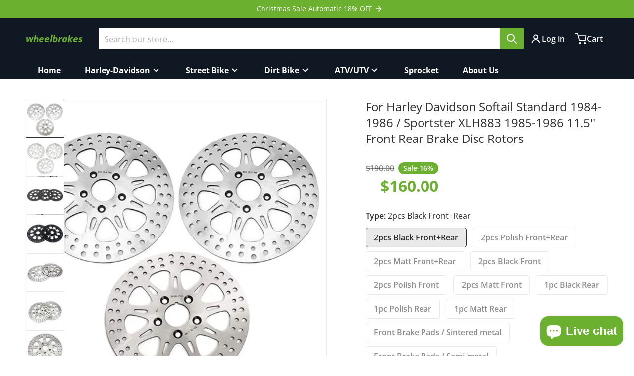

--- FILE ---
content_type: text/html; charset=utf-8
request_url: https://wheelbrakes.com/products/for-harley-davidson-softail-standard-1984-1986-sportster-xlh883-1985-1986-11-5-front-rear-brake-disc-rotors
body_size: 62682
content:
<!doctype html>
<html
    class="no-js"
    lang="en"
    
>
    <head>
        <meta charset="utf-8">
        <meta http-equiv="X-UA-Compatible" content="IE=edge">
        <meta name="viewport" content="width=device-width,initial-scale=1">
        <meta name="theme-color" content="">
        <link rel="canonical" href="https://wheelbrakes.com/products/for-harley-davidson-softail-standard-1984-1986-sportster-xlh883-1985-1986-11-5-front-rear-brake-disc-rotors">
        <link rel="preconnect" href="https://cdn.shopify.com" crossorigin>

        <link rel="icon" type="image/png" href="#/">

<link rel="preconnect" href="https://fonts.shopifycdn.com" crossorigin><link rel="preload" as="font" href="//wheelbrakes.com/cdn/fonts/open_sans/opensans_n4.c32e4d4eca5273f6d4ee95ddf54b5bbb75fc9b61.woff2" type="font/woff2" crossorigin><link
                rel="preload"
                as="font"
                href="//wheelbrakes.com/cdn/fonts/open_sans/opensans_n4.c32e4d4eca5273f6d4ee95ddf54b5bbb75fc9b61.woff2"
                type="font/woff2"
                crossorigin
            ><title>For Harley Davidson Softail Standard 1984-1986 / Sportster XLH883 1985</title>

        
            <meta name="description" content="Racing performance 420 (2Cr13 ) stainless steel material to provide durable braking power. Round design &amp;amp; Light weight &amp;amp; good heat dissipation. Drilled holes for better heat dispersion &amp;amp; keeps your brake system clean and run cooler. Heat treatment harness HRC 36+-2 ensure brake area not warped. Direct repla">
        

        

<meta property="og:site_name" content="wheelbrakes">
<meta property="og:url" content="https://wheelbrakes.com/products/for-harley-davidson-softail-standard-1984-1986-sportster-xlh883-1985-1986-11-5-front-rear-brake-disc-rotors">
<meta property="og:title" content="For Harley Davidson Softail Standard 1984-1986 / Sportster XLH883 1985">
<meta property="og:type" content="product">
<meta property="og:description" content="Racing performance 420 (2Cr13 ) stainless steel material to provide durable braking power. Round design &amp;amp; Light weight &amp;amp; good heat dissipation. Drilled holes for better heat dispersion &amp;amp; keeps your brake system clean and run cooler. Heat treatment harness HRC 36+-2 ensure brake area not warped. Direct repla"><meta property="og:image" content="http://wheelbrakes.com/cdn/shop/products/ForHarleyDavidsonGlideDaytonaGlideSturgisLowRiderSuperGlideSportGlide1990-199911.5FrontRearBrakeDiscRotors_1_74413ba3-1617-4abf-9b4a-b40bb17f521a.jpg?v=1746518736">
    <meta property="og:image:secure_url" content="https://wheelbrakes.com/cdn/shop/products/ForHarleyDavidsonGlideDaytonaGlideSturgisLowRiderSuperGlideSportGlide1990-199911.5FrontRearBrakeDiscRotors_1_74413ba3-1617-4abf-9b4a-b40bb17f521a.jpg?v=1746518736">
    <meta property="og:image:width" content="750">
    <meta property="og:image:height" content="750"><meta property="og:price:amount" content="15.00">
    <meta property="og:price:currency" content="USD"><meta name="twitter:card" content="summary_large_image">
<meta name="twitter:title" content="For Harley Davidson Softail Standard 1984-1986 / Sportster XLH883 1985">
<meta name="twitter:description" content="Racing performance 420 (2Cr13 ) stainless steel material to provide durable braking power. Round design &amp;amp; Light weight &amp;amp; good heat dissipation. Drilled holes for better heat dispersion &amp;amp; keeps your brake system clean and run cooler. Heat treatment harness HRC 36+-2 ensure brake area not warped. Direct repla">


        <script>window.performance && window.performance.mark && window.performance.mark('shopify.content_for_header.start');</script><meta name="google-site-verification" content="5v5nvLe2EZloF2tST-UaQZBHSfPxpk6pT-VZyJauSvs">
<meta name="facebook-domain-verification" content="3eotp4a0whffqyy1j0cupz6yiuswqt">
<meta name="facebook-domain-verification" content="zeta87fqqkjwx87a3fpdnruocjs150">
<meta id="shopify-digital-wallet" name="shopify-digital-wallet" content="/58606387377/digital_wallets/dialog">
<meta name="shopify-checkout-api-token" content="a11fb69ecfd496cca641f24699ad54e8">
<meta id="in-context-paypal-metadata" data-shop-id="58606387377" data-venmo-supported="false" data-environment="production" data-locale="en_US" data-paypal-v4="true" data-currency="USD">
<link rel="alternate" type="application/json+oembed" href="https://wheelbrakes.com/products/for-harley-davidson-softail-standard-1984-1986-sportster-xlh883-1985-1986-11-5-front-rear-brake-disc-rotors.oembed">
<script async="async" src="/checkouts/internal/preloads.js?locale=en-US"></script>
<script id="shopify-features" type="application/json">{"accessToken":"a11fb69ecfd496cca641f24699ad54e8","betas":["rich-media-storefront-analytics"],"domain":"wheelbrakes.com","predictiveSearch":true,"shopId":58606387377,"locale":"en"}</script>
<script>var Shopify = Shopify || {};
Shopify.shop = "wheelbrakes.myshopify.com";
Shopify.locale = "en";
Shopify.currency = {"active":"USD","rate":"1.0"};
Shopify.country = "US";
Shopify.theme = {"name":"Charge","id":146146918577,"schema_name":"Charge","schema_version":"3.1.0","theme_store_id":2063,"role":"main"};
Shopify.theme.handle = "null";
Shopify.theme.style = {"id":null,"handle":null};
Shopify.cdnHost = "wheelbrakes.com/cdn";
Shopify.routes = Shopify.routes || {};
Shopify.routes.root = "/";</script>
<script type="module">!function(o){(o.Shopify=o.Shopify||{}).modules=!0}(window);</script>
<script>!function(o){function n(){var o=[];function n(){o.push(Array.prototype.slice.apply(arguments))}return n.q=o,n}var t=o.Shopify=o.Shopify||{};t.loadFeatures=n(),t.autoloadFeatures=n()}(window);</script>
<script id="shop-js-analytics" type="application/json">{"pageType":"product"}</script>
<script defer="defer" async type="module" src="//wheelbrakes.com/cdn/shopifycloud/shop-js/modules/v2/client.init-shop-cart-sync_dlpDe4U9.en.esm.js"></script>
<script defer="defer" async type="module" src="//wheelbrakes.com/cdn/shopifycloud/shop-js/modules/v2/chunk.common_FunKbpTJ.esm.js"></script>
<script type="module">
  await import("//wheelbrakes.com/cdn/shopifycloud/shop-js/modules/v2/client.init-shop-cart-sync_dlpDe4U9.en.esm.js");
await import("//wheelbrakes.com/cdn/shopifycloud/shop-js/modules/v2/chunk.common_FunKbpTJ.esm.js");

  window.Shopify.SignInWithShop?.initShopCartSync?.({"fedCMEnabled":true,"windoidEnabled":true});

</script>
<script>(function() {
  var isLoaded = false;
  function asyncLoad() {
    if (isLoaded) return;
    isLoaded = true;
    var urls = ["https:\/\/tabs.stationmade.com\/registered-scripts\/tabs-by-station.js?shop=wheelbrakes.myshopify.com","https:\/\/cdn.ryviu.com\/v\/static\/js\/app.js?n=1\u0026shop=wheelbrakes.myshopify.com","https:\/\/faq-king.com\/scripts\/faq_app_bbd29dac9266ed9681603e87e7d8d4b8.js?shop=wheelbrakes.myshopify.com"];
    for (var i = 0; i < urls.length; i++) {
      var s = document.createElement('script');
      s.type = 'text/javascript';
      s.async = true;
      s.src = urls[i];
      var x = document.getElementsByTagName('script')[0];
      x.parentNode.insertBefore(s, x);
    }
  };
  if(window.attachEvent) {
    window.attachEvent('onload', asyncLoad);
  } else {
    window.addEventListener('load', asyncLoad, false);
  }
})();</script>
<script id="__st">var __st={"a":58606387377,"offset":-28800,"reqid":"1be1c215-7126-4c08-9284-27f592caab66-1765837260","pageurl":"wheelbrakes.com\/products\/for-harley-davidson-softail-standard-1984-1986-sportster-xlh883-1985-1986-11-5-front-rear-brake-disc-rotors","u":"65a4f0d74036","p":"product","rtyp":"product","rid":7283066437809};</script>
<script>window.ShopifyPaypalV4VisibilityTracking = true;</script>
<script id="captcha-bootstrap">!function(){'use strict';const t='contact',e='account',n='new_comment',o=[[t,t],['blogs',n],['comments',n],[t,'customer']],c=[[e,'customer_login'],[e,'guest_login'],[e,'recover_customer_password'],[e,'create_customer']],r=t=>t.map((([t,e])=>`form[action*='/${t}']:not([data-nocaptcha='true']) input[name='form_type'][value='${e}']`)).join(','),a=t=>()=>t?[...document.querySelectorAll(t)].map((t=>t.form)):[];function s(){const t=[...o],e=r(t);return a(e)}const i='password',u='form_key',d=['recaptcha-v3-token','g-recaptcha-response','h-captcha-response',i],f=()=>{try{return window.sessionStorage}catch{return}},m='__shopify_v',_=t=>t.elements[u];function p(t,e,n=!1){try{const o=window.sessionStorage,c=JSON.parse(o.getItem(e)),{data:r}=function(t){const{data:e,action:n}=t;return t[m]||n?{data:e,action:n}:{data:t,action:n}}(c);for(const[e,n]of Object.entries(r))t.elements[e]&&(t.elements[e].value=n);n&&o.removeItem(e)}catch(o){console.error('form repopulation failed',{error:o})}}const l='form_type',E='cptcha';function T(t){t.dataset[E]=!0}const w=window,h=w.document,L='Shopify',v='ce_forms',y='captcha';let A=!1;((t,e)=>{const n=(g='f06e6c50-85a8-45c8-87d0-21a2b65856fe',I='https://cdn.shopify.com/shopifycloud/storefront-forms-hcaptcha/ce_storefront_forms_captcha_hcaptcha.v1.5.2.iife.js',D={infoText:'Protected by hCaptcha',privacyText:'Privacy',termsText:'Terms'},(t,e,n)=>{const o=w[L][v],c=o.bindForm;if(c)return c(t,g,e,D).then(n);var r;o.q.push([[t,g,e,D],n]),r=I,A||(h.body.append(Object.assign(h.createElement('script'),{id:'captcha-provider',async:!0,src:r})),A=!0)});var g,I,D;w[L]=w[L]||{},w[L][v]=w[L][v]||{},w[L][v].q=[],w[L][y]=w[L][y]||{},w[L][y].protect=function(t,e){n(t,void 0,e),T(t)},Object.freeze(w[L][y]),function(t,e,n,w,h,L){const[v,y,A,g]=function(t,e,n){const i=e?o:[],u=t?c:[],d=[...i,...u],f=r(d),m=r(i),_=r(d.filter((([t,e])=>n.includes(e))));return[a(f),a(m),a(_),s()]}(w,h,L),I=t=>{const e=t.target;return e instanceof HTMLFormElement?e:e&&e.form},D=t=>v().includes(t);t.addEventListener('submit',(t=>{const e=I(t);if(!e)return;const n=D(e)&&!e.dataset.hcaptchaBound&&!e.dataset.recaptchaBound,o=_(e),c=g().includes(e)&&(!o||!o.value);(n||c)&&t.preventDefault(),c&&!n&&(function(t){try{if(!f())return;!function(t){const e=f();if(!e)return;const n=_(t);if(!n)return;const o=n.value;o&&e.removeItem(o)}(t);const e=Array.from(Array(32),(()=>Math.random().toString(36)[2])).join('');!function(t,e){_(t)||t.append(Object.assign(document.createElement('input'),{type:'hidden',name:u})),t.elements[u].value=e}(t,e),function(t,e){const n=f();if(!n)return;const o=[...t.querySelectorAll(`input[type='${i}']`)].map((({name:t})=>t)),c=[...d,...o],r={};for(const[a,s]of new FormData(t).entries())c.includes(a)||(r[a]=s);n.setItem(e,JSON.stringify({[m]:1,action:t.action,data:r}))}(t,e)}catch(e){console.error('failed to persist form',e)}}(e),e.submit())}));const S=(t,e)=>{t&&!t.dataset[E]&&(n(t,e.some((e=>e===t))),T(t))};for(const o of['focusin','change'])t.addEventListener(o,(t=>{const e=I(t);D(e)&&S(e,y())}));const B=e.get('form_key'),M=e.get(l),P=B&&M;t.addEventListener('DOMContentLoaded',(()=>{const t=y();if(P)for(const e of t)e.elements[l].value===M&&p(e,B);[...new Set([...A(),...v().filter((t=>'true'===t.dataset.shopifyCaptcha))])].forEach((e=>S(e,t)))}))}(h,new URLSearchParams(w.location.search),n,t,e,['guest_login'])})(!0,!0)}();</script>
<script integrity="sha256-52AcMU7V7pcBOXWImdc/TAGTFKeNjmkeM1Pvks/DTgc=" data-source-attribution="shopify.loadfeatures" defer="defer" src="//wheelbrakes.com/cdn/shopifycloud/storefront/assets/storefront/load_feature-81c60534.js" crossorigin="anonymous"></script>
<script data-source-attribution="shopify.dynamic_checkout.dynamic.init">var Shopify=Shopify||{};Shopify.PaymentButton=Shopify.PaymentButton||{isStorefrontPortableWallets:!0,init:function(){window.Shopify.PaymentButton.init=function(){};var t=document.createElement("script");t.src="https://wheelbrakes.com/cdn/shopifycloud/portable-wallets/latest/portable-wallets.en.js",t.type="module",document.head.appendChild(t)}};
</script>
<script data-source-attribution="shopify.dynamic_checkout.buyer_consent">
  function portableWalletsHideBuyerConsent(e){var t=document.getElementById("shopify-buyer-consent"),n=document.getElementById("shopify-subscription-policy-button");t&&n&&(t.classList.add("hidden"),t.setAttribute("aria-hidden","true"),n.removeEventListener("click",e))}function portableWalletsShowBuyerConsent(e){var t=document.getElementById("shopify-buyer-consent"),n=document.getElementById("shopify-subscription-policy-button");t&&n&&(t.classList.remove("hidden"),t.removeAttribute("aria-hidden"),n.addEventListener("click",e))}window.Shopify?.PaymentButton&&(window.Shopify.PaymentButton.hideBuyerConsent=portableWalletsHideBuyerConsent,window.Shopify.PaymentButton.showBuyerConsent=portableWalletsShowBuyerConsent);
</script>
<script>
  function portableWalletsCleanup(e){e&&e.src&&console.error("Failed to load portable wallets script "+e.src);var t=document.querySelectorAll("shopify-accelerated-checkout .shopify-payment-button__skeleton, shopify-accelerated-checkout-cart .wallet-cart-button__skeleton"),e=document.getElementById("shopify-buyer-consent");for(let e=0;e<t.length;e++)t[e].remove();e&&e.remove()}function portableWalletsNotLoadedAsModule(e){e instanceof ErrorEvent&&"string"==typeof e.message&&e.message.includes("import.meta")&&"string"==typeof e.filename&&e.filename.includes("portable-wallets")&&(window.removeEventListener("error",portableWalletsNotLoadedAsModule),window.Shopify.PaymentButton.failedToLoad=e,"loading"===document.readyState?document.addEventListener("DOMContentLoaded",window.Shopify.PaymentButton.init):window.Shopify.PaymentButton.init())}window.addEventListener("error",portableWalletsNotLoadedAsModule);
</script>

<script type="module" src="https://wheelbrakes.com/cdn/shopifycloud/portable-wallets/latest/portable-wallets.en.js" onError="portableWalletsCleanup(this)" crossorigin="anonymous"></script>
<script nomodule>
  document.addEventListener("DOMContentLoaded", portableWalletsCleanup);
</script>

<script id='scb4127' type='text/javascript' async='' src='https://wheelbrakes.com/cdn/shopifycloud/privacy-banner/storefront-banner.js'></script><link id="shopify-accelerated-checkout-styles" rel="stylesheet" media="screen" href="https://wheelbrakes.com/cdn/shopifycloud/portable-wallets/latest/accelerated-checkout-backwards-compat.css" crossorigin="anonymous">
<style id="shopify-accelerated-checkout-cart">
        #shopify-buyer-consent {
  margin-top: 1em;
  display: inline-block;
  width: 100%;
}

#shopify-buyer-consent.hidden {
  display: none;
}

#shopify-subscription-policy-button {
  background: none;
  border: none;
  padding: 0;
  text-decoration: underline;
  font-size: inherit;
  cursor: pointer;
}

#shopify-subscription-policy-button::before {
  box-shadow: none;
}

      </style>

<script>window.performance && window.performance.mark && window.performance.mark('shopify.content_for_header.end');</script>
        

<style data-shopify>
    @font-face {
  font-family: "Open Sans";
  font-weight: 400;
  font-style: normal;
  font-display: swap;
  src: url("//wheelbrakes.com/cdn/fonts/open_sans/opensans_n4.c32e4d4eca5273f6d4ee95ddf54b5bbb75fc9b61.woff2") format("woff2"),
       url("//wheelbrakes.com/cdn/fonts/open_sans/opensans_n4.5f3406f8d94162b37bfa232b486ac93ee892406d.woff") format("woff");
}

    @font-face {
  font-family: "Open Sans";
  font-weight: 700;
  font-style: normal;
  font-display: swap;
  src: url("//wheelbrakes.com/cdn/fonts/open_sans/opensans_n7.a9393be1574ea8606c68f4441806b2711d0d13e4.woff2") format("woff2"),
       url("//wheelbrakes.com/cdn/fonts/open_sans/opensans_n7.7b8af34a6ebf52beb1a4c1d8c73ad6910ec2e553.woff") format("woff");
}

    @font-face {
  font-family: "Open Sans";
  font-weight: 600;
  font-style: normal;
  font-display: swap;
  src: url("//wheelbrakes.com/cdn/fonts/open_sans/opensans_n6.15aeff3c913c3fe570c19cdfeed14ce10d09fb08.woff2") format("woff2"),
       url("//wheelbrakes.com/cdn/fonts/open_sans/opensans_n6.14bef14c75f8837a87f70ce22013cb146ee3e9f3.woff") format("woff");
}

    @font-face {
  font-family: "Open Sans";
  font-weight: 400;
  font-style: italic;
  font-display: swap;
  src: url("//wheelbrakes.com/cdn/fonts/open_sans/opensans_i4.6f1d45f7a46916cc95c694aab32ecbf7509cbf33.woff2") format("woff2"),
       url("//wheelbrakes.com/cdn/fonts/open_sans/opensans_i4.4efaa52d5a57aa9a57c1556cc2b7465d18839daa.woff") format("woff");
}

    @font-face {
  font-family: "Open Sans";
  font-weight: 700;
  font-style: italic;
  font-display: swap;
  src: url("//wheelbrakes.com/cdn/fonts/open_sans/opensans_i7.916ced2e2ce15f7fcd95d196601a15e7b89ee9a4.woff2") format("woff2"),
       url("//wheelbrakes.com/cdn/fonts/open_sans/opensans_i7.99a9cff8c86ea65461de497ade3d515a98f8b32a.woff") format("woff");
}

    @font-face {
  font-family: "Open Sans";
  font-weight: 400;
  font-style: normal;
  font-display: swap;
  src: url("//wheelbrakes.com/cdn/fonts/open_sans/opensans_n4.c32e4d4eca5273f6d4ee95ddf54b5bbb75fc9b61.woff2") format("woff2"),
       url("//wheelbrakes.com/cdn/fonts/open_sans/opensans_n4.5f3406f8d94162b37bfa232b486ac93ee892406d.woff") format("woff");
}

    :root {
      --font-body-family: "Open Sans", sans-serif;
      --font-body-style: normal;
      --font-body-weight: 400;

      --font-heading-family: "Open Sans", sans-serif;
      --font-heading-style: normal;
      --font-heading-weight: 400;
      --font-heading-size: 28;

      --color-base-text: #2e2e2e;
      --color-base-text-rgb: 46, 46, 46;
      --color-base-background-1: #ffffff;
      --color-base-background-1-rgb: 255, 255, 255;
      --color-base-background-2: #f4f4f5;
      --color-base-background-2-rgb: 244, 244, 245;
      --color-base-background-gradient: ;
      --color-base-link: #e13124;
      --color-base-link-rgb: 225, 49, 36;
      --color-base-accent_1: #6cb02f;
      --color-base-accent-1: #6cb02f;
      --color-base-accent-1-rgb: 108, 176, 47;
      --color-base-accent-1-inverse: #ffffff;
      --color-base-accent-1-inverse-rgb: 255, 255, 255;
      --color-base-accent-2: #1e8060;
      --color-base-accent-2-rgb: 30, 128, 96;
      --color-base-accent-2-inverse: #ffffff;
      --color-base-accent-2-inverse-rgb: 255, 255, 255;

      --color-price-final: #6cb02f;
      --color-media-button: #dad9d7;
      --color-grid-item-background: #ffffff;
      --color-message-rgb: 110,113,120;

      --header--text-color: #ffffff;
      --header--text-color-rgb: 255, 255, 255;
      --header--background-color: #101824;
    }

    html {
      box-sizing: border-box;
      height: 100%;
    }

    .form__message--success {
      --color-message-rgb: 66,202,73;
    }

    .form__message--error {
      --color-message-rgb: 255,83,82;
    }

    .shopify-section .dynamic-page-width {
      max-width: 1200px;
      margin: 0 auto;
      padding-left: .75rem;
      padding-right: .75rem;
    }

    .shopify-section .full--width {
      max-width: 100%;
      padding-left: .75rem;
      padding-right: .75rem;
    }

    .shopify-section .full--width__no-paddings {
      max-width: 100%;
    }

    #MainContent .lighter {
      font-weight: 400;
    }
</style>

        <style data-shopify>
    
    .badge-onsale.none,
    .badge-soldout.none {
      display: none;
    }
    
    .jdgm-rev-widg__title {
      display: none;
    }
    .grid-item .jdgm-preview-badge {
      font-size: calc(1rem - 2px);
    }

    .grid-item .jdgm-preview-badge > div {
      margin: .5rem 0 0;
      white-space: nowrap;
      overflow: hidden;
      text-overflow: ellipsis;
    }

    .grid-item .jdgm-prev-badge__text {
      font-weight: 600;
    }

    .grid-item .jdgm-prev-badge[data-number-of-reviews="0"] {
      display: none !important;
    }

    .heading .link {
      width: 100%;
      max-width: max-content;
    }
    /* RTL */
    
    .footer-contacts__image-title {
      left: 1rem;
    }

    .footer-contacts__address .address-item {
      padding: 0 0 0 2rem;
    }

    @media only screen and (max-width: 989px) {
      .grid-item .judgeme-product-reviews-badge .jdgm-widget.jdgm-widget {
        float: left;
      }
      .slider--mobile,
      .slider--tablet {
        overflow: hidden;
      }
    }

    @media only screen and (min-width: 767px) {
      .tab-judgeme-reviews .jdgm-widget .jdgm-row-stars {
        justify-content: unset !important;
      }
    }
    @media only screen and (min-width: 990px) {
      .tab-judgeme-reviews .jdgm-widget:not(.jdgm-review-widget--small,.jdgm-review-widget--medium) :not(.jdgm-histogram-wrapper) > .jdgm-histogram {
        width: 50%;
      }
    }

    .grid-item {
      flex-shrink: 0;
    }

    .grid-item .item-image {
      position: relative;
      width: 100%;
    }

    .grid-item .item-vendor {
      color: var(--color-foreground-70);
      font-size: calc(1rem - 1px);
      font-weight: 600;
      margin: 0 0 .25rem;
      word-break: break-all;
    }

    .grid-item .item-title {
      font-weight: 700;
      display: -webkit-box;
      overflow: hidden;
      -webkit-box-orient: vertical;
      -webkit-line-clamp: 3;
      word-break: break-word;
    }

    .item-actions-wrapper button:not(.quantity__button) {
      padding: .25rem .5rem;
      max-width: 100%;
    }

    .item-actions-wrapper button span {
      overflow: hidden;
      text-overflow: ellipsis;
      white-space: nowrap;
    }

    .grid-item .badge-onsale__icon svg {
      width: .75rem;
      margin-right: .35rem;
    }

    .grid-item .badge-onsale__label {
      display: flex;
    }

    select-color-variants {
      display: flex;
      width: 100%;
      align-items: center;
    }

    .footer-contacts__address i {
      background: none;
      height: 1.5rem;
      position: absolute;
      margin: .5rem 0 0 -3rem;
      padding: 0;
      width: 1.5rem;
    }

    .footer-inner {
      display: flex;
      gap: 1rem;
      margin: 0 auto;
      max-width: 1280px;
      padding: 1.5rem 1rem;
    }

    .footer-inner[data-children-count] {
      display: grid;
    }

    :is(.slider-buttons__container) {
      display: none;
    }

    :where(slider-component :is(.slider-buttons__container)) {
      position: relative;
    }

    :where(slider-component :is(.slider-buttons)) {
      position: absolute;
      top: 0;
      bottom: 0;
      z-index: 10;
    }

    .slider-buttons :is(.slider-button) {
      min-width: auto;
      padding: .25rem;
      margin: .25rem;
    }

    .slider-button :is(.icon) {
      --slider-icon-width: 1.5rem;
      width: var(--slider-icon-width);
      height: var(--slider-icon-width);
      padding: .25rem;
    }

    [data-theme-preset="garage"] .slider-button :is(.icon) {
      color: var(--color-base-link);
    }

    .slider-button--next .icon {
      transform: rotate(-90deg);
    }

    .slider-button--prev .icon {
      transform: rotate(90deg);
    }
    /* heading styles */
    .highlight-last-word {
      color: currentColor;
    }

    @media only screen and (max-width: 989px) {
      [data-mode="grid"] .item-actions-wrapper {
        padding-top: .75rem;
        border-top: 1px solid var(--color-foreground-10);
      }
      .swatch-attribute-options .swatch-option_more {
        display: flex;
        align-items: center;
      }
    }

    @media only screen and (min-width: 990px) {
     .footer-contacts__address i {
        border-radius: 100%;
        background: rgba(var(--footer-contacts--foreground-color), .1);
        width: 2.75rem;
        height: 2.75rem;
        margin: .5rem 0 0 -3.5rem;
        padding: .5rem;
      }
    }

    .page-scroll-up svg {
      width: 1.5rem;
      height: 1.5rem;
    }
    /* control buttons paddings */
    [type=button],
    [type=reset],
    [type=submit],
    button,
    .button,
    .shopify-challenge__button {
      padding: 0.5rem 0.8rem;
    }

    /* buttons outline on hover *//* RTL */
    

    cart-sidebar {
      right: 0;
      --tw-translate-x: 100%;
      transform: translateX(var(--tw-translate-x));
    }

    header cart-sidebar {
      transform-origin: -1.5rem -1.5rem;
    }

    header.header cart-sidebar:after {
      right: 1.5rem;
    }

    slider-component .slider-buttons {
      right: 0;
    }
    
    .reveal-slide-in .reveal-item {
      opacity: 0;
      transform: translateY(2rem);
    }
</style>

        <style data-shopify>
    /* DEFAULT (CHARGE) THEME *//* OTHER THEME PRESETS */
    /* color swatches in the product grid */
    .facets__list .facet-checkbox:not(.facet-checkbox--disabled) .facet__swatch-option[type=radio] + label::before,
    .grid-item .swatch-option[type=radio]:checked + label::before,
    .grid-item .swatch-option[type=radio] + label:hover::before {
      padding: 1rem;
    }

    @media only screen and (max-width: 989px) {
      .footer-section .footer-inner {
        padding-left: 1.5rem;
        padding-right: 1.5rem;
      }

      .footer-contacts .footer-contacts__address i {
        background: transparent;
        padding: 0;
        width: 1.25rem;
      }

      .footer-contacts .footer-contacts__address > div {
        display: flex;
        flex-direction: column-reverse;
      }

      .footer-contacts__address .email {
        order: 1;
      }

      .footer-contacts__address .h4 {
        margin-top: .5rem;
      }

      .footer-contacts .footer-contacts__address i {
        margin: .5rem 0 0 -2rem;
      }
    }

    @media only screen and (min-width: 990px) {
      footer .footer-contacts {
        padding: 2rem 0 2rem;
      }
    }</style>

        

<style data-shopify>
    .loading-overlay {
        background-color: rgba(var(--color-base-background-1-rgb), 0.6);
        position: absolute;
        inset: 0px;
        z-index: 40;
    }

    .path {
        stroke-dasharray: 280;
        stroke-dashoffset: 0;
        transform-origin: center;
        stroke: currentColor;
        animation: dash 1.4s ease-in-out infinite;
    }

    .loading-overlay__spinner,
    .spiner {
      position: absolute;
      top: 50%;
      left: 50%;
      width: 3rem;
      height: 3rem;
      transform: translate(-50%,-50%);
    }

    .grid-item .spinner_default {
        width: 2rem;
        height: 2rem;
    }
    
    .grid-item .loading-overlay {
        background: transparent;
    }

    /* loader spinner_default */
    @keyframes rotator {
        0% {transform: rotate(0);}
        100% {transform: rotate(270deg);}
    }

    @keyframes dash {
        0% {
            stroke-dashoffset: 280;
        }
        50% {
            stroke-dashoffset: 75;
            transform: rotate(135deg);
        }
        100% {
            stroke-dashoffset: 280;
            transform: rotate(450deg);
        }
    }

    /* loader loading-bars */
    .loading-bars .bar {
        animation: loadingBars 0.5s cubic-bezier(0, 0.5, 0.5, 1) infinite alternate;
    }

    .loading-bars .bar-1 {
        animation-delay: -0.4s;
    }

    .loading-bars .bar-2 {
        animation-delay: -0.3s;
    }

    .loading-bars .bar-3 {
        animation-delay: -0.2s;
    }

    .loading-bars .bar-4 {
        animation-delay: -0.1s;
    }

    .loading-bars .bar-5 {
        animation-delay: 0s;
    }

    @keyframes loadingBars {
        0% {
            height: 15px;
            y: 50px;
        }
        100% {
            height: 50px;
            y: 30px;
        }
    }

    /* loader dual_ball */
    .dual-ball-loader .ball {
        animation: moveBall 1s ease-in-out infinite;
    }

    .dual-ball-loader .ball-1 {
        animation-delay: -0.5s;
    }

    .dual-ball-loader .ball-2 {
        animation-delay: 0s;
    }

    .dual-ball-loader .ball-3 {
        animation-delay: -0.5s;
        position: absolute;
        fill-opacity: 0;
        animation-name: moveBall, fadeBall;
        animation-duration: 1s, 1s;
        animation-iteration-count: infinite, infinite;
    }

    @keyframes moveBall {
        0% {cx: 30px;}
        50% {cx: 60px;}
        100% {cx: 30px;}
    }

    @keyframes fadeBall {
        0%, 49.9% {fill-opacity: 0;}
        50%, 100% {fill-opacity: 1;}
    }

    /* loader double_ring*/
    .rotating-rings .ring {
        transform-origin: 50px 50px;
        animation: rotateRing 1s linear infinite;
    }

    .rotating-rings .outer-ring {
        animation-direction: normal;
    }

    .rotating-rings .inner-ring {
        animation-direction: reverse;
    }

    @keyframes rotateRing {
        0% {transform: rotate(0deg);}
        100% {transform: rotate(360deg);}
    }

    /* loader spinner_balls */
    /*.spinner-ball {
        fill: currentColor;
        animation: scaleAnimation 1s infinite ease-in-out, opacityAnimation 1s infinite ease-in-out;
    }

    @keyframes scaleAnimation {
        0% { transform: scale(1.5); }
        100% { transform: scale(1); }
    }

    @keyframes opacityAnimation {
        0% { fill-opacity: 1; }
        100% { fill-opacity: 0; }
    }

    .spinner-ball[data-index="0"] { animation-delay: -0.875s; }
    .spinner-ball[data-index="1"] { animation-delay: -0.75s; }
    .spinner-ball[data-index="2"] { animation-delay: -0.625s; }
    .spinner-ball[data-index="3"] { animation-delay: -0.5s; }
    .spinner-ball[data-index="4"] { animation-delay: -0.375s; }
    .spinner-ball[data-index="5"] { animation-delay: -0.25s; }
    .spinner-ball[data-index="6"] { animation-delay: -0.125s; }
    .spinner-ball[data-index="7"] { animation-delay: 0s; }*/

    /* loader blinking_grid */
    /*.blinking-grid .square {
        fill: #E13124;
        animation: squareBlink 1s infinite steps(1);
    }

    @keyframes squareBlink {
        0%, 100% { fill: #000000; }
        12.5% { fill: #E13124; }
    }*/

    /* Delay classes for each square */
    /*.blinking-grid .square.delay-0 { animation-delay: 0s; }
    .blinking-grid .square.delay-1 { animation-delay: 0.125s; }
    .blinking-grid .square.delay-2 { animation-delay: 0.25s; }
    .blinking-grid .square.delay-3 { animation-delay: 0.375s; }
    .blinking-grid .square.delay-4 { animation-delay: 0.5s; }
    .blinking-grid .square.delay-5 { animation-delay: 0.625s; }
    .blinking-grid .square.delay-6 { animation-delay: 0.75s; }
    .blinking-grid .square.delay-7 { animation-delay: 0.875s; }*/


    /*  loader bouncing_squares */
    /*.bouncing-squares rect {
        animation: bounceSquares 2s cubic-bezier(0.5, 0, 0.5, 1) infinite;
    }

    .bouncing-squares rect:nth-child(1) { animation-delay: -0.4s; }
    .bouncing-squares rect:nth-child(2) { animation-delay: -0.2s; }
    .bouncing-squares rect:nth-child(3) { animation-delay: 0s; }

    @keyframes bounceSquares {
        0%, 100% { y: 50px; }
        50% { y: 120px; }
    }*/
</style>


        <script src="//wheelbrakes.com/cdn/shop/t/15/assets/global.js?v=173508220910740152641751534537" defer="defer"></script>
        <script src="//wheelbrakes.com/cdn/shop/t/15/assets/preload-images.js?v=79271766487946656531751534537" async="async"></script>
        <script type="text/javascript">
    let subscribers = {};
    const PUB_SUB_EVENTS = {
      cartUpdate: "cart-update",
      quantityUpdate: "quantity-update",
      variantChange: "variant-change",
      windowResizeX: "window-resize-x",
    };

    function debounce(fn, wait) {
      let t;
      return (...args) => {
          clearTimeout(t);
          t = setTimeout(() => fn.apply(this, args), wait);
      };
    }

    function subscribe(eventName, callback) {
      if (subscribers[eventName] === undefined) subscribers[eventName] = [];

      subscribers[eventName] = [...subscribers[eventName], callback];

      return function unsubscribe() {
          subscribers[eventName] = subscribers[eventName].filter((cb) => {
              return cb !== callback;
          });
      };
    }
    document.documentElement.className = document.documentElement.className.replace('no-js', 'js');

    if (HTMLScriptElement.supports && HTMLScriptElement.supports('speculationrules')) {

      const specScript = document.createElement('script');
      specScript.type = 'speculationrules';
      specRules = {
        "prerender": [{
          "where": {
            "or": [
              { "href_matches": "/*" },
              { "href_matches": "/collections*" },
              { "href_matches": "/products*" },
              { "href_matches": "/blogs*" },
              { "href_matches": "/pages*" },
              { "not": { "href_matches": "/logout" }},
              { "not": { "href_matches": "/password" }}
            ]
          }
        }]
      };
      specScript.textContent = JSON.stringify(specRules);

      const scriptTag = document.getElementsByTagName('script')[0];
      scriptTag.parentElement.insertBefore(specScript, scriptTag);
    }
</script>


        <link href="//wheelbrakes.com/cdn/shop/t/15/assets/styles.css?v=32846922160109770301751534538" rel="stylesheet" type="text/css" media="all" />
        <style data-shopify>
    [type=button],
    [type=reset],
    [type=submit],
    .button,
    button,
    .shopify-payment-button__button [role=button],
    .shopify-challenge__button,
    .cart__dynamic-checkout-buttons div[role=button],
    .page-scroll-up,
    .product-form__buttons button,
    header .cart-sidebar__footer-actions > * {
      border-radius: 2px;
      -webkit-border-radius: 2px;
    }

    [type=text],
    [type=password],
    [type=url],
    [type=tel],
    [type=search],
    .search__input,
    [type=datetime],
    [type=email],
    [type=date],
    textarea,
    form select,
    .form__message,
    .select__select,
    .header__search .field,
    .pagination__item,
    .our-collections.slider li > a .item-title,
    .facet-checkbox:not(.facet-checkbox--disabled) .facet__swatch-option[type=radio] + label::before,
    .facet__swatch-option + label,
    .facet__swatch-option + label > img,
    .compare-icon > svg,
    .compare-checkmark > svg,
    quick-view svg,
    quick-view > button,
    .grid-item .compare-add-button,
    .jdgm-write-rev-link.jdgm-write-rev-link,
    .menu-drawer .localization-form__select,
    bought-together .item-checkbox svg {
      border-radius: 2px;
      -webkit-border-radius: 2px;
    }

    .cart__dynamic-checkout-buttons div[role=button] {
      height: 44px !important;
    }

    .header__search .search__button {
      border-radius: 0px 2px 2px 0px;
      -webkit-border-radius: 0px 2px 2px 0px;
    }

    .header__search .search__button:not(.disclosure__button) {
      padding: .75rem;
    }

    footer .newsletter-form__field-wrapper button.button,
    .footer-contacts__newsletter button.button {
      padding: .5rem;
    }

    footer .newsletter-form__field-wrapper button.button,
    .footer-contacts__newsletter button.button,
    .field__button {
      position: absolute;
      top: 0;
      bottom: 0;
      right: -1px;
    }

    .swatch-attribute-options input[type=radio] + label,
    .swatch-option[type=radio]:checked + label:before,
    .swatch-option[type=radio] + label:hover:before,
    variant-radios .form__label ~ label,
    variant-radios[data-mark-unavailable-variant=true] input[type=radio].unavailable-option + label .unavailable-swatch__overlay {
      border-radius: 0.3rem;
      -webkit-border-radius: 0.3rem;
    }
    
</style>

    <!-- BEGIN app block: shopify://apps/judge-me-reviews/blocks/judgeme_core/61ccd3b1-a9f2-4160-9fe9-4fec8413e5d8 --><!-- Start of Judge.me Core -->




<link rel="dns-prefetch" href="https://cdnwidget.judge.me">
<link rel="dns-prefetch" href="https://cdn.judge.me">
<link rel="dns-prefetch" href="https://cdn1.judge.me">
<link rel="dns-prefetch" href="https://api.judge.me">

<script data-cfasync='false' class='jdgm-settings-script'>window.jdgmSettings={"pagination":5,"disable_web_reviews":false,"badge_no_review_text":"No reviews","badge_n_reviews_text":"{{ n }} review/reviews","badge_star_color":"#6CB02F","hide_badge_preview_if_no_reviews":true,"badge_hide_text":false,"enforce_center_preview_badge":false,"widget_title":"Customer Reviews","widget_open_form_text":"Write a review","widget_close_form_text":"Cancel review","widget_refresh_page_text":"Refresh page","widget_summary_text":"Based on {{ number_of_reviews }} review/reviews","widget_no_review_text":"Be the first to write a review","widget_name_field_text":"Display name","widget_verified_name_field_text":"Verified Name (public)","widget_name_placeholder_text":"Display name","widget_required_field_error_text":"This field is required.","widget_email_field_text":"Email address","widget_verified_email_field_text":"Verified Email (private, can not be edited)","widget_email_placeholder_text":"Your email address","widget_email_field_error_text":"Please enter a valid email address.","widget_rating_field_text":"Rating","widget_review_title_field_text":"Review Title","widget_review_title_placeholder_text":"Give your review a title","widget_review_body_field_text":"Review content","widget_review_body_placeholder_text":"Start writing here...","widget_pictures_field_text":"Picture/Video (optional)","widget_submit_review_text":"Submit Review","widget_submit_verified_review_text":"Submit Verified Review","widget_submit_success_msg_with_auto_publish":"Thank you! Please refresh the page in a few moments to see your review. You can remove or edit your review by logging into \u003ca href='https://judge.me/login' target='_blank' rel='nofollow noopener'\u003eJudge.me\u003c/a\u003e","widget_submit_success_msg_no_auto_publish":"Thank you! Your review will be published as soon as it is approved by the shop admin. You can remove or edit your review by logging into \u003ca href='https://judge.me/login' target='_blank' rel='nofollow noopener'\u003eJudge.me\u003c/a\u003e","widget_show_default_reviews_out_of_total_text":"Showing {{ n_reviews_shown }} out of {{ n_reviews }} reviews.","widget_show_all_link_text":"Show all","widget_show_less_link_text":"Show less","widget_author_said_text":"{{ reviewer_name }} said:","widget_days_text":"{{ n }} days ago","widget_weeks_text":"{{ n }} week/weeks ago","widget_months_text":"{{ n }} month/months ago","widget_years_text":"{{ n }} year/years ago","widget_yesterday_text":"Yesterday","widget_today_text":"Today","widget_replied_text":"\u003e\u003e {{ shop_name }} replied:","widget_read_more_text":"Read more","widget_reviewer_name_as_initial":"","widget_rating_filter_color":"#fbcd0a","widget_rating_filter_see_all_text":"See all reviews","widget_sorting_most_recent_text":"Most Recent","widget_sorting_highest_rating_text":"Highest Rating","widget_sorting_lowest_rating_text":"Lowest Rating","widget_sorting_with_pictures_text":"Only Pictures","widget_sorting_most_helpful_text":"Most Helpful","widget_open_question_form_text":"Ask a question","widget_reviews_subtab_text":"Reviews","widget_questions_subtab_text":"Questions","widget_question_label_text":"Question","widget_answer_label_text":"Answer","widget_question_placeholder_text":"Write your question here","widget_submit_question_text":"Submit Question","widget_question_submit_success_text":"Thank you for your question! We will notify you once it gets answered.","widget_star_color":"#6CB02F","verified_badge_text":"Verified","verified_badge_bg_color":"","verified_badge_text_color":"","verified_badge_placement":"left-of-reviewer-name","widget_review_max_height":"","widget_hide_border":false,"widget_social_share":false,"widget_thumb":false,"widget_review_location_show":false,"widget_location_format":"","all_reviews_include_out_of_store_products":true,"all_reviews_out_of_store_text":"(out of store)","all_reviews_pagination":100,"all_reviews_product_name_prefix_text":"about","enable_review_pictures":true,"enable_question_anwser":false,"widget_theme":"default","review_date_format":"mm/dd/yyyy","default_sort_method":"most-recent","widget_product_reviews_subtab_text":"Product Reviews","widget_shop_reviews_subtab_text":"Shop Reviews","widget_other_products_reviews_text":"Reviews for other products","widget_store_reviews_subtab_text":"Store reviews","widget_no_store_reviews_text":"This store hasn't received any reviews yet","widget_web_restriction_product_reviews_text":"This product hasn't received any reviews yet","widget_no_items_text":"No items found","widget_show_more_text":"Show more","widget_write_a_store_review_text":"Write a Store Review","widget_other_languages_heading":"Reviews in Other Languages","widget_translate_review_text":"Translate review to {{ language }}","widget_translating_review_text":"Translating...","widget_show_original_translation_text":"Show original ({{ language }})","widget_translate_review_failed_text":"Review couldn't be translated.","widget_translate_review_retry_text":"Retry","widget_translate_review_try_again_later_text":"Try again later","show_product_url_for_grouped_product":false,"widget_sorting_pictures_first_text":"Pictures First","show_pictures_on_all_rev_page_mobile":false,"show_pictures_on_all_rev_page_desktop":false,"floating_tab_hide_mobile_install_preference":false,"floating_tab_button_name":"★ Reviews","floating_tab_title":"Let customers speak for us","floating_tab_button_color":"","floating_tab_button_background_color":"","floating_tab_url":"","floating_tab_url_enabled":false,"floating_tab_tab_style":"text","all_reviews_text_badge_text":"Customers rate us {{ shop.metafields.judgeme.all_reviews_rating | round: 1 }}/5 based on {{ shop.metafields.judgeme.all_reviews_count }} reviews.","all_reviews_text_badge_text_branded_style":"{{ shop.metafields.judgeme.all_reviews_rating | round: 1 }} out of 5 stars based on {{ shop.metafields.judgeme.all_reviews_count }} reviews","is_all_reviews_text_badge_a_link":false,"show_stars_for_all_reviews_text_badge":true,"all_reviews_text_badge_url":"","all_reviews_text_style":"text","all_reviews_text_color_style":"judgeme_brand_color","all_reviews_text_color":"#108474","all_reviews_text_show_jm_brand":false,"featured_carousel_show_header":true,"featured_carousel_title":"Customer Voice","testimonials_carousel_title":"Customers are saying","videos_carousel_title":"Real customer stories","cards_carousel_title":"Customers are saying","featured_carousel_count_text":"from {{ n }} reviews","featured_carousel_add_link_to_all_reviews_page":false,"featured_carousel_url":"","featured_carousel_show_images":true,"featured_carousel_autoslide_interval":5,"featured_carousel_arrows_on_the_sides":true,"featured_carousel_height":300,"featured_carousel_width":80,"featured_carousel_image_size":0,"featured_carousel_image_height":250,"featured_carousel_arrow_color":"#6CB02F","verified_count_badge_style":"branded","verified_count_badge_orientation":"horizontal","verified_count_badge_color_style":"custom","verified_count_badge_color":"#6CB02F","is_verified_count_badge_a_link":false,"verified_count_badge_url":"","verified_count_badge_show_jm_brand":true,"widget_rating_preset_default":5,"widget_first_sub_tab":"product-reviews","widget_show_histogram":true,"widget_histogram_use_custom_color":false,"widget_pagination_use_custom_color":false,"widget_star_use_custom_color":false,"widget_verified_badge_use_custom_color":false,"widget_write_review_use_custom_color":false,"picture_reminder_submit_button":"Upload Pictures","enable_review_videos":false,"mute_video_by_default":false,"widget_sorting_videos_first_text":"Videos First","widget_review_pending_text":"Pending","featured_carousel_items_for_large_screen":3,"social_share_options_order":"Facebook,Twitter","remove_microdata_snippet":true,"disable_json_ld":false,"enable_json_ld_products":false,"preview_badge_show_question_text":false,"preview_badge_no_question_text":"No questions","preview_badge_n_question_text":"{{ number_of_questions }} question/questions","qa_badge_show_icon":false,"qa_badge_position":"same-row","remove_judgeme_branding":false,"widget_add_search_bar":false,"widget_search_bar_placeholder":"Search","widget_sorting_verified_only_text":"Verified only","featured_carousel_theme":"card","featured_carousel_show_rating":true,"featured_carousel_show_title":false,"featured_carousel_show_body":true,"featured_carousel_show_date":false,"featured_carousel_show_reviewer":true,"featured_carousel_show_product":true,"featured_carousel_header_background_color":"#108474","featured_carousel_header_text_color":"#ffffff","featured_carousel_name_product_separator":"reviewed","featured_carousel_full_star_background":"#6CB02F","featured_carousel_empty_star_background":"#dadada","featured_carousel_vertical_theme_background":"#f9fafb","featured_carousel_verified_badge_enable":true,"featured_carousel_verified_badge_color":"#108474","featured_carousel_border_style":"round","featured_carousel_review_line_length_limit":3,"featured_carousel_more_reviews_button_text":"Read more reviews","featured_carousel_view_product_button_text":"View product","all_reviews_page_load_reviews_on":"scroll","all_reviews_page_load_more_text":"Load More Reviews","disable_fb_tab_reviews":false,"enable_ajax_cdn_cache":false,"widget_advanced_speed_features":5,"widget_public_name_text":"displayed publicly like","default_reviewer_name":"John Smith","default_reviewer_name_has_non_latin":true,"widget_reviewer_anonymous":"Anonymous","medals_widget_title":"Judge.me Review Medals","medals_widget_background_color":"#f9fafb","medals_widget_position":"footer_all_pages","medals_widget_border_color":"#f9fafb","medals_widget_verified_text_position":"left","medals_widget_use_monochromatic_version":true,"medals_widget_elements_color":"#6CB02F","show_reviewer_avatar":true,"widget_invalid_yt_video_url_error_text":"Not a YouTube video URL","widget_max_length_field_error_text":"Please enter no more than {0} characters.","widget_show_country_flag":false,"widget_show_collected_via_shop_app":true,"widget_verified_by_shop_badge_style":"light","widget_verified_by_shop_text":"Verified by Shop","widget_show_photo_gallery":true,"widget_load_with_code_splitting":true,"widget_ugc_install_preference":false,"widget_ugc_title":"Made by us, Shared by you","widget_ugc_subtitle":"Tag us to see your picture featured in our page","widget_ugc_arrows_color":"#ffffff","widget_ugc_primary_button_text":"Buy Now","widget_ugc_primary_button_background_color":"#108474","widget_ugc_primary_button_text_color":"#ffffff","widget_ugc_primary_button_border_width":"0","widget_ugc_primary_button_border_style":"none","widget_ugc_primary_button_border_color":"#108474","widget_ugc_primary_button_border_radius":"25","widget_ugc_secondary_button_text":"Load More","widget_ugc_secondary_button_background_color":"#ffffff","widget_ugc_secondary_button_text_color":"#108474","widget_ugc_secondary_button_border_width":"2","widget_ugc_secondary_button_border_style":"solid","widget_ugc_secondary_button_border_color":"#108474","widget_ugc_secondary_button_border_radius":"25","widget_ugc_reviews_button_text":"View Reviews","widget_ugc_reviews_button_background_color":"#ffffff","widget_ugc_reviews_button_text_color":"#108474","widget_ugc_reviews_button_border_width":"2","widget_ugc_reviews_button_border_style":"solid","widget_ugc_reviews_button_border_color":"#108474","widget_ugc_reviews_button_border_radius":"25","widget_ugc_reviews_button_link_to":"judgeme-reviews-page","widget_ugc_show_post_date":true,"widget_ugc_max_width":"800","widget_rating_metafield_value_type":true,"widget_primary_color":"#6CB02F","widget_enable_secondary_color":false,"widget_secondary_color":"#edf5f5","widget_summary_average_rating_text":"{{ average_rating }} out of 5","widget_media_grid_title":"Customer photos \u0026 videos","widget_media_grid_see_more_text":"See more","widget_round_style":false,"widget_show_product_medals":true,"widget_verified_by_judgeme_text":"Verified by Judge.me","widget_show_store_medals":true,"widget_verified_by_judgeme_text_in_store_medals":"Verified by Judge.me","widget_media_field_exceed_quantity_message":"Sorry, we can only accept {{ max_media }} for one review.","widget_media_field_exceed_limit_message":"{{ file_name }} is too large, please select a {{ media_type }} less than {{ size_limit }}MB.","widget_review_submitted_text":"Review Submitted!","widget_question_submitted_text":"Question Submitted!","widget_close_form_text_question":"Cancel","widget_write_your_answer_here_text":"Write your answer here","widget_enabled_branded_link":true,"widget_show_collected_by_judgeme":false,"widget_reviewer_name_color":"","widget_write_review_text_color":"","widget_write_review_bg_color":"","widget_collected_by_judgeme_text":"collected by Judge.me","widget_pagination_type":"standard","widget_load_more_text":"Load More","widget_load_more_color":"#108474","widget_full_review_text":"Full Review","widget_read_more_reviews_text":"Read More Reviews","widget_read_questions_text":"Read Questions","widget_questions_and_answers_text":"Questions \u0026 Answers","widget_verified_by_text":"Verified by","widget_verified_text":"Verified","widget_number_of_reviews_text":"{{ number_of_reviews }} reviews","widget_back_button_text":"Back","widget_next_button_text":"Next","widget_custom_forms_filter_button":"Filters","custom_forms_style":"horizontal","widget_show_review_information":false,"how_reviews_are_collected":"How reviews are collected?","widget_show_review_keywords":false,"widget_gdpr_statement":"How we use your data: We'll only contact you about the review you left, and only if necessary. By submitting your review, you agree to Judge.me's \u003ca href='https://judge.me/terms' target='_blank' rel='nofollow noopener'\u003eterms\u003c/a\u003e, \u003ca href='https://judge.me/privacy' target='_blank' rel='nofollow noopener'\u003eprivacy\u003c/a\u003e and \u003ca href='https://judge.me/content-policy' target='_blank' rel='nofollow noopener'\u003econtent\u003c/a\u003e policies.","widget_multilingual_sorting_enabled":false,"widget_translate_review_content_enabled":false,"widget_translate_review_content_method":"manual","popup_widget_review_selection":"automatically_with_pictures","popup_widget_round_border_style":true,"popup_widget_show_title":true,"popup_widget_show_body":true,"popup_widget_show_reviewer":false,"popup_widget_show_product":true,"popup_widget_show_pictures":true,"popup_widget_use_review_picture":true,"popup_widget_show_on_home_page":true,"popup_widget_show_on_product_page":true,"popup_widget_show_on_collection_page":true,"popup_widget_show_on_cart_page":true,"popup_widget_position":"bottom_left","popup_widget_first_review_delay":5,"popup_widget_duration":5,"popup_widget_interval":5,"popup_widget_review_count":5,"popup_widget_hide_on_mobile":true,"review_snippet_widget_round_border_style":true,"review_snippet_widget_card_color":"#FFFFFF","review_snippet_widget_slider_arrows_background_color":"#FFFFFF","review_snippet_widget_slider_arrows_color":"#000000","review_snippet_widget_star_color":"#108474","show_product_variant":false,"all_reviews_product_variant_label_text":"Variant: ","widget_show_verified_branding":true,"widget_ai_summary_title":"Customers say","widget_ai_summary_disclaimer":"AI-generated based on recent customer reviews","widget_show_ai_summary":false,"widget_show_ai_summary_bg":false,"widget_show_review_title_input":false,"redirect_reviewers_invited_via_email":"external_form","request_store_review_after_product_review":true,"request_review_other_products_in_order":false,"review_form_color_scheme":"default","review_form_corner_style":"square","review_form_star_color":{},"review_form_text_color":"#333333","review_form_background_color":"#ffffff","review_form_field_background_color":"#fafafa","review_form_button_color":{},"review_form_button_text_color":"#ffffff","review_form_modal_overlay_color":"#000000","review_content_screen_title_text":"How would you rate this product?","review_content_introduction_text":"We would love it if you would share a bit about your experience.","show_review_guidance_text":true,"one_star_review_guidance_text":"Poor","five_star_review_guidance_text":"Great","customer_information_screen_title_text":"About you","customer_information_introduction_text":"Please tell us more about you.","custom_questions_screen_title_text":"Your experience in more detail","custom_questions_introduction_text":"Here are a few questions to help us understand more about your experience.","review_submitted_screen_title_text":"Thanks for your review!","review_submitted_screen_thank_you_text":"We are processing it and it will appear on the store soon.","review_submitted_screen_email_verification_text":"Please confirm your email by clicking the link we just sent you. This helps us keep reviews authentic.","review_submitted_request_store_review_text":"Would you like to share your experience of shopping with us?","review_submitted_review_other_products_text":"Would you like to review these products?","store_review_screen_title_text":"Would you like to share your experience of shopping with us?","store_review_introduction_text":"We value your feedback and use it to improve. Please share any thoughts or suggestions you have.","reviewer_media_screen_title_picture_text":"Share a picture","reviewer_media_introduction_picture_text":"Upload a photo to support your review.","reviewer_media_screen_title_video_text":"Share a video","reviewer_media_introduction_video_text":"Upload a video to support your review.","reviewer_media_screen_title_picture_or_video_text":"Share a picture or video","reviewer_media_introduction_picture_or_video_text":"Upload a photo or video to support your review.","reviewer_media_youtube_url_text":"Paste your Youtube URL here","advanced_settings_next_step_button_text":"Next","advanced_settings_close_review_button_text":"Close","modal_write_review_flow":true,"write_review_flow_required_text":"Required","write_review_flow_privacy_message_text":"We respect your privacy.","write_review_flow_anonymous_text":"Post review as anonymous","write_review_flow_visibility_text":"This won't be visible to other customers.","write_review_flow_multiple_selection_help_text":"Select as many as you like","write_review_flow_single_selection_help_text":"Select one option","write_review_flow_required_field_error_text":"This field is required","write_review_flow_invalid_email_error_text":"Please enter a valid email address","write_review_flow_max_length_error_text":"Max. {{ max_length }} characters.","write_review_flow_media_upload_text":"\u003cb\u003eClick to upload\u003c/b\u003e or drag and drop","write_review_flow_gdpr_statement":"We'll only contact you about your review if necessary. By submitting your review, you agree to our \u003ca href='https://judge.me/terms' target='_blank' rel='nofollow noopener'\u003eterms and conditions\u003c/a\u003e and \u003ca href='https://judge.me/privacy' target='_blank' rel='nofollow noopener'\u003eprivacy policy\u003c/a\u003e.","rating_only_reviews_enabled":false,"show_negative_reviews_help_screen":false,"new_review_flow_help_screen_rating_threshold":3,"negative_review_resolution_screen_title_text":"Tell us more","negative_review_resolution_text":"Your experience matters to us. If there were issues with your purchase, we're here to help. Feel free to reach out to us, we'd love the opportunity to make things right.","negative_review_resolution_button_text":"Contact us","negative_review_resolution_proceed_with_review_text":"Leave a review","negative_review_resolution_subject":"Issue with purchase from {{ shop_name }}.{{ order_name }}","preview_badge_collection_page_install_status":false,"widget_review_custom_css":"","preview_badge_custom_css":"","preview_badge_stars_count":"5-stars","featured_carousel_custom_css":"","floating_tab_custom_css":"","all_reviews_widget_custom_css":"","medals_widget_custom_css":"","verified_badge_custom_css":"","all_reviews_text_custom_css":"","transparency_badges_collected_via_store_invite":false,"transparency_badges_from_another_provider":false,"transparency_badges_collected_from_store_visitor":false,"transparency_badges_collected_by_verified_review_provider":false,"transparency_badges_earned_reward":false,"transparency_badges_collected_via_store_invite_text":"Review collected via store invitation","transparency_badges_from_another_provider_text":"Review collected from another provider","transparency_badges_collected_from_store_visitor_text":"Review collected from a store visitor","transparency_badges_written_in_google_text":"Review written in Google","transparency_badges_written_in_etsy_text":"Review written in Etsy","transparency_badges_written_in_shop_app_text":"Review written in Shop App","transparency_badges_earned_reward_text":"Review earned a reward for future purchase","product_review_widget_per_page":10,"checkout_comment_extension_title_on_product_page":"Customer Comments","checkout_comment_extension_num_latest_comment_show":5,"checkout_comment_extension_format":"name_and_timestamp","checkout_comment_customer_name":"last_initial","checkout_comment_comment_notification":true,"preview_badge_collection_page_install_preference":false,"preview_badge_home_page_install_preference":false,"preview_badge_product_page_install_preference":false,"review_widget_install_preference":"","review_carousel_install_preference":false,"floating_reviews_tab_install_preference":"none","verified_reviews_count_badge_install_preference":false,"all_reviews_text_install_preference":false,"review_widget_best_location":false,"judgeme_medals_install_preference":false,"review_widget_revamp_enabled":false,"review_widget_qna_enabled":false,"review_widget_header_theme":"default","review_widget_widget_title_enabled":true,"review_widget_header_text_size":"medium","review_widget_header_text_weight":"regular","review_widget_average_rating_style":"compact","review_widget_bar_chart_enabled":true,"review_widget_bar_chart_type":"numbers","review_widget_bar_chart_style":"standard","review_widget_expanded_media_gallery_enabled":false,"review_widget_reviews_section_theme":"default","review_widget_image_style":"thumbnails","review_widget_review_image_ratio":"square","review_widget_stars_size":"medium","review_widget_verified_badge":"bold_badge","review_widget_review_title_text_size":"medium","review_widget_review_text_size":"medium","review_widget_review_text_length":"medium","review_widget_number_of_columns_desktop":3,"review_widget_carousel_transition_speed":5,"review_widget_custom_questions_answers_display":"always","review_widget_button_text_color":"#FFFFFF","review_widget_text_color":"#000000","review_widget_lighter_text_color":"#7B7B7B","review_widget_corner_styling":"soft","review_widget_review_word_singular":"review","review_widget_review_word_plural":"reviews","review_widget_voting_label":"Helpful?","review_widget_shop_reply_label":"Reply from {{ shop_name }}:","review_widget_filters_title":"Filters","qna_widget_question_word_singular":"Question","qna_widget_question_word_plural":"Questions","qna_widget_answer_reply_label":"Answer from {{ answerer_name }}:","qna_content_screen_title_text":"Ask a question about this product","qna_widget_question_required_field_error_text":"Please enter your question.","qna_widget_flow_gdpr_statement":"We'll only contact you about your question if necessary. By submitting your question, you agree to our \u003ca href='https://judge.me/terms' target='_blank' rel='nofollow noopener'\u003eterms and conditions\u003c/a\u003e and \u003ca href='https://judge.me/privacy' target='_blank' rel='nofollow noopener'\u003eprivacy policy\u003c/a\u003e.","qna_widget_question_submitted_text":"Thanks for your question!","qna_widget_close_form_text_question":"Close","qna_widget_question_submit_success_text":"We’ll notify you by email when your question is answered.","platform":"shopify","branding_url":"https://app.judge.me/reviews","branding_text":"Powered by Judge.me","locale":"en","reply_name":"wheelbrakes","widget_version":"3.0","footer":true,"autopublish":true,"review_dates":false,"enable_custom_form":false,"shop_locale":"en","enable_multi_locales_translations":false,"show_review_title_input":false,"review_verification_email_status":"never","can_be_branded":false,"reply_name_text":"wheelbrakes"};</script> <style class='jdgm-settings-style'>.jdgm-xx{left:0}:root{--jdgm-primary-color: #6CB02F;--jdgm-secondary-color: rgba(108,176,47,0.1);--jdgm-star-color: #6CB02F;--jdgm-write-review-text-color: white;--jdgm-write-review-bg-color: #6CB02F;--jdgm-paginate-color: #6CB02F;--jdgm-border-radius: 0;--jdgm-reviewer-name-color: #6CB02F}.jdgm-histogram__bar-content{background-color:#6CB02F}.jdgm-rev[data-verified-buyer=true] .jdgm-rev__icon.jdgm-rev__icon:after,.jdgm-rev__buyer-badge.jdgm-rev__buyer-badge{color:white;background-color:#6CB02F}.jdgm-review-widget--small .jdgm-gallery.jdgm-gallery .jdgm-gallery__thumbnail-link:nth-child(8) .jdgm-gallery__thumbnail-wrapper.jdgm-gallery__thumbnail-wrapper:before{content:"See more"}@media only screen and (min-width: 768px){.jdgm-gallery.jdgm-gallery .jdgm-gallery__thumbnail-link:nth-child(8) .jdgm-gallery__thumbnail-wrapper.jdgm-gallery__thumbnail-wrapper:before{content:"See more"}}.jdgm-preview-badge .jdgm-star.jdgm-star{color:#6CB02F}.jdgm-prev-badge[data-average-rating='0.00']{display:none !important}.jdgm-rev .jdgm-rev__timestamp,.jdgm-quest .jdgm-rev__timestamp,.jdgm-carousel-item__timestamp{display:none !important}.jdgm-author-all-initials{display:none !important}.jdgm-author-last-initial{display:none !important}.jdgm-rev-widg__title{visibility:hidden}.jdgm-rev-widg__summary-text{visibility:hidden}.jdgm-prev-badge__text{visibility:hidden}.jdgm-rev__prod-link-prefix:before{content:'about'}.jdgm-rev__variant-label:before{content:'Variant: '}.jdgm-rev__out-of-store-text:before{content:'(out of store)'}@media only screen and (min-width: 768px){.jdgm-rev__pics .jdgm-rev_all-rev-page-picture-separator,.jdgm-rev__pics .jdgm-rev__product-picture{display:none}}@media only screen and (max-width: 768px){.jdgm-rev__pics .jdgm-rev_all-rev-page-picture-separator,.jdgm-rev__pics .jdgm-rev__product-picture{display:none}}.jdgm-preview-badge[data-template="product"]{display:none !important}.jdgm-preview-badge[data-template="collection"]{display:none !important}.jdgm-preview-badge[data-template="index"]{display:none !important}.jdgm-review-widget[data-from-snippet="true"]{display:none !important}.jdgm-verified-count-badget[data-from-snippet="true"]{display:none !important}.jdgm-carousel-wrapper[data-from-snippet="true"]{display:none !important}.jdgm-all-reviews-text[data-from-snippet="true"]{display:none !important}.jdgm-medals-section[data-from-snippet="true"]{display:none !important}.jdgm-ugc-media-wrapper[data-from-snippet="true"]{display:none !important}.jdgm-review-snippet-widget .jdgm-rev-snippet-widget__cards-container .jdgm-rev-snippet-card{border-radius:8px;background:#fff}.jdgm-review-snippet-widget .jdgm-rev-snippet-widget__cards-container .jdgm-rev-snippet-card__rev-rating .jdgm-star{color:#108474}.jdgm-review-snippet-widget .jdgm-rev-snippet-widget__prev-btn,.jdgm-review-snippet-widget .jdgm-rev-snippet-widget__next-btn{border-radius:50%;background:#fff}.jdgm-review-snippet-widget .jdgm-rev-snippet-widget__prev-btn>svg,.jdgm-review-snippet-widget .jdgm-rev-snippet-widget__next-btn>svg{fill:#000}.jdgm-full-rev-modal.rev-snippet-widget .jm-mfp-container .jm-mfp-content,.jdgm-full-rev-modal.rev-snippet-widget .jm-mfp-container .jdgm-full-rev__icon,.jdgm-full-rev-modal.rev-snippet-widget .jm-mfp-container .jdgm-full-rev__pic-img,.jdgm-full-rev-modal.rev-snippet-widget .jm-mfp-container .jdgm-full-rev__reply{border-radius:8px}.jdgm-full-rev-modal.rev-snippet-widget .jm-mfp-container .jdgm-full-rev[data-verified-buyer="true"] .jdgm-full-rev__icon::after{border-radius:8px}.jdgm-full-rev-modal.rev-snippet-widget .jm-mfp-container .jdgm-full-rev .jdgm-rev__buyer-badge{border-radius:calc( 8px / 2 )}.jdgm-full-rev-modal.rev-snippet-widget .jm-mfp-container .jdgm-full-rev .jdgm-full-rev__replier::before{content:'wheelbrakes'}.jdgm-full-rev-modal.rev-snippet-widget .jm-mfp-container .jdgm-full-rev .jdgm-full-rev__product-button{border-radius:calc( 8px * 6 )}
</style> <style class='jdgm-settings-style'></style>

  
  
  
  <style class='jdgm-miracle-styles'>
  @-webkit-keyframes jdgm-spin{0%{-webkit-transform:rotate(0deg);-ms-transform:rotate(0deg);transform:rotate(0deg)}100%{-webkit-transform:rotate(359deg);-ms-transform:rotate(359deg);transform:rotate(359deg)}}@keyframes jdgm-spin{0%{-webkit-transform:rotate(0deg);-ms-transform:rotate(0deg);transform:rotate(0deg)}100%{-webkit-transform:rotate(359deg);-ms-transform:rotate(359deg);transform:rotate(359deg)}}@font-face{font-family:'JudgemeStar';src:url("[data-uri]") format("woff");font-weight:normal;font-style:normal}.jdgm-star{font-family:'JudgemeStar';display:inline !important;text-decoration:none !important;padding:0 4px 0 0 !important;margin:0 !important;font-weight:bold;opacity:1;-webkit-font-smoothing:antialiased;-moz-osx-font-smoothing:grayscale}.jdgm-star:hover{opacity:1}.jdgm-star:last-of-type{padding:0 !important}.jdgm-star.jdgm--on:before{content:"\e000"}.jdgm-star.jdgm--off:before{content:"\e001"}.jdgm-star.jdgm--half:before{content:"\e002"}.jdgm-widget *{margin:0;line-height:1.4;-webkit-box-sizing:border-box;-moz-box-sizing:border-box;box-sizing:border-box;-webkit-overflow-scrolling:touch}.jdgm-hidden{display:none !important;visibility:hidden !important}.jdgm-temp-hidden{display:none}.jdgm-spinner{width:40px;height:40px;margin:auto;border-radius:50%;border-top:2px solid #eee;border-right:2px solid #eee;border-bottom:2px solid #eee;border-left:2px solid #ccc;-webkit-animation:jdgm-spin 0.8s infinite linear;animation:jdgm-spin 0.8s infinite linear}.jdgm-spinner:empty{display:block}.jdgm-prev-badge{display:block !important}

</style>


  
  
   


<script data-cfasync='false' class='jdgm-script'>
!function(e){window.jdgm=window.jdgm||{},jdgm.CDN_HOST="https://cdnwidget.judge.me/",jdgm.API_HOST="https://api.judge.me/",jdgm.CDN_BASE_URL="https://cdn.shopify.com/extensions/019b1282-8c91-798c-8688-12ba4eb5f165/judgeme-extensions-263/assets/",
jdgm.docReady=function(d){(e.attachEvent?"complete"===e.readyState:"loading"!==e.readyState)?
setTimeout(d,0):e.addEventListener("DOMContentLoaded",d)},jdgm.loadCSS=function(d,t,o,a){
!o&&jdgm.loadCSS.requestedUrls.indexOf(d)>=0||(jdgm.loadCSS.requestedUrls.push(d),
(a=e.createElement("link")).rel="stylesheet",a.class="jdgm-stylesheet",a.media="nope!",
a.href=d,a.onload=function(){this.media="all",t&&setTimeout(t)},e.body.appendChild(a))},
jdgm.loadCSS.requestedUrls=[],jdgm.loadJS=function(e,d){var t=new XMLHttpRequest;
t.onreadystatechange=function(){4===t.readyState&&(Function(t.response)(),d&&d(t.response))},
t.open("GET",e),t.send()},jdgm.docReady((function(){(window.jdgmLoadCSS||e.querySelectorAll(
".jdgm-widget, .jdgm-all-reviews-page").length>0)&&(jdgmSettings.widget_load_with_code_splitting?
parseFloat(jdgmSettings.widget_version)>=3?jdgm.loadCSS(jdgm.CDN_HOST+"widget_v3/base.css"):
jdgm.loadCSS(jdgm.CDN_HOST+"widget/base.css"):jdgm.loadCSS(jdgm.CDN_HOST+"shopify_v2.css"),
jdgm.loadJS(jdgm.CDN_HOST+"loa"+"der.js"))}))}(document);
</script>
<noscript><link rel="stylesheet" type="text/css" media="all" href="https://cdnwidget.judge.me/shopify_v2.css"></noscript>

<!-- BEGIN app snippet: theme_fix_tags --><script>
  (function() {
    var jdgmThemeFixes = null;
    if (!jdgmThemeFixes) return;
    var thisThemeFix = jdgmThemeFixes[Shopify.theme.id];
    if (!thisThemeFix) return;

    if (thisThemeFix.html) {
      document.addEventListener("DOMContentLoaded", function() {
        var htmlDiv = document.createElement('div');
        htmlDiv.classList.add('jdgm-theme-fix-html');
        htmlDiv.innerHTML = thisThemeFix.html;
        document.body.append(htmlDiv);
      });
    };

    if (thisThemeFix.css) {
      var styleTag = document.createElement('style');
      styleTag.classList.add('jdgm-theme-fix-style');
      styleTag.innerHTML = thisThemeFix.css;
      document.head.append(styleTag);
    };

    if (thisThemeFix.js) {
      var scriptTag = document.createElement('script');
      scriptTag.classList.add('jdgm-theme-fix-script');
      scriptTag.innerHTML = thisThemeFix.js;
      document.head.append(scriptTag);
    };
  })();
</script>
<!-- END app snippet -->
<!-- End of Judge.me Core -->



<!-- END app block --><script src="https://cdn.shopify.com/extensions/019b1282-8c91-798c-8688-12ba4eb5f165/judgeme-extensions-263/assets/loader.js" type="text/javascript" defer="defer"></script>
<script src="https://cdn.shopify.com/extensions/7bc9bb47-adfa-4267-963e-cadee5096caf/inbox-1252/assets/inbox-chat-loader.js" type="text/javascript" defer="defer"></script>
<link href="https://monorail-edge.shopifysvc.com" rel="dns-prefetch">
<script>(function(){if ("sendBeacon" in navigator && "performance" in window) {try {var session_token_from_headers = performance.getEntriesByType('navigation')[0].serverTiming.find(x => x.name == '_s').description;} catch {var session_token_from_headers = undefined;}var session_cookie_matches = document.cookie.match(/_shopify_s=([^;]*)/);var session_token_from_cookie = session_cookie_matches && session_cookie_matches.length === 2 ? session_cookie_matches[1] : "";var session_token = session_token_from_headers || session_token_from_cookie || "";function handle_abandonment_event(e) {var entries = performance.getEntries().filter(function(entry) {return /monorail-edge.shopifysvc.com/.test(entry.name);});if (!window.abandonment_tracked && entries.length === 0) {window.abandonment_tracked = true;var currentMs = Date.now();var navigation_start = performance.timing.navigationStart;var payload = {shop_id: 58606387377,url: window.location.href,navigation_start,duration: currentMs - navigation_start,session_token,page_type: "product"};window.navigator.sendBeacon("https://monorail-edge.shopifysvc.com/v1/produce", JSON.stringify({schema_id: "online_store_buyer_site_abandonment/1.1",payload: payload,metadata: {event_created_at_ms: currentMs,event_sent_at_ms: currentMs}}));}}window.addEventListener('pagehide', handle_abandonment_event);}}());</script>
<script id="web-pixels-manager-setup">(function e(e,d,r,n,o){if(void 0===o&&(o={}),!Boolean(null===(a=null===(i=window.Shopify)||void 0===i?void 0:i.analytics)||void 0===a?void 0:a.replayQueue)){var i,a;window.Shopify=window.Shopify||{};var t=window.Shopify;t.analytics=t.analytics||{};var s=t.analytics;s.replayQueue=[],s.publish=function(e,d,r){return s.replayQueue.push([e,d,r]),!0};try{self.performance.mark("wpm:start")}catch(e){}var l=function(){var e={modern:/Edge?\/(1{2}[4-9]|1[2-9]\d|[2-9]\d{2}|\d{4,})\.\d+(\.\d+|)|Firefox\/(1{2}[4-9]|1[2-9]\d|[2-9]\d{2}|\d{4,})\.\d+(\.\d+|)|Chrom(ium|e)\/(9{2}|\d{3,})\.\d+(\.\d+|)|(Maci|X1{2}).+ Version\/(15\.\d+|(1[6-9]|[2-9]\d|\d{3,})\.\d+)([,.]\d+|)( \(\w+\)|)( Mobile\/\w+|) Safari\/|Chrome.+OPR\/(9{2}|\d{3,})\.\d+\.\d+|(CPU[ +]OS|iPhone[ +]OS|CPU[ +]iPhone|CPU IPhone OS|CPU iPad OS)[ +]+(15[._]\d+|(1[6-9]|[2-9]\d|\d{3,})[._]\d+)([._]\d+|)|Android:?[ /-](13[3-9]|1[4-9]\d|[2-9]\d{2}|\d{4,})(\.\d+|)(\.\d+|)|Android.+Firefox\/(13[5-9]|1[4-9]\d|[2-9]\d{2}|\d{4,})\.\d+(\.\d+|)|Android.+Chrom(ium|e)\/(13[3-9]|1[4-9]\d|[2-9]\d{2}|\d{4,})\.\d+(\.\d+|)|SamsungBrowser\/([2-9]\d|\d{3,})\.\d+/,legacy:/Edge?\/(1[6-9]|[2-9]\d|\d{3,})\.\d+(\.\d+|)|Firefox\/(5[4-9]|[6-9]\d|\d{3,})\.\d+(\.\d+|)|Chrom(ium|e)\/(5[1-9]|[6-9]\d|\d{3,})\.\d+(\.\d+|)([\d.]+$|.*Safari\/(?![\d.]+ Edge\/[\d.]+$))|(Maci|X1{2}).+ Version\/(10\.\d+|(1[1-9]|[2-9]\d|\d{3,})\.\d+)([,.]\d+|)( \(\w+\)|)( Mobile\/\w+|) Safari\/|Chrome.+OPR\/(3[89]|[4-9]\d|\d{3,})\.\d+\.\d+|(CPU[ +]OS|iPhone[ +]OS|CPU[ +]iPhone|CPU IPhone OS|CPU iPad OS)[ +]+(10[._]\d+|(1[1-9]|[2-9]\d|\d{3,})[._]\d+)([._]\d+|)|Android:?[ /-](13[3-9]|1[4-9]\d|[2-9]\d{2}|\d{4,})(\.\d+|)(\.\d+|)|Mobile Safari.+OPR\/([89]\d|\d{3,})\.\d+\.\d+|Android.+Firefox\/(13[5-9]|1[4-9]\d|[2-9]\d{2}|\d{4,})\.\d+(\.\d+|)|Android.+Chrom(ium|e)\/(13[3-9]|1[4-9]\d|[2-9]\d{2}|\d{4,})\.\d+(\.\d+|)|Android.+(UC? ?Browser|UCWEB|U3)[ /]?(15\.([5-9]|\d{2,})|(1[6-9]|[2-9]\d|\d{3,})\.\d+)\.\d+|SamsungBrowser\/(5\.\d+|([6-9]|\d{2,})\.\d+)|Android.+MQ{2}Browser\/(14(\.(9|\d{2,})|)|(1[5-9]|[2-9]\d|\d{3,})(\.\d+|))(\.\d+|)|K[Aa][Ii]OS\/(3\.\d+|([4-9]|\d{2,})\.\d+)(\.\d+|)/},d=e.modern,r=e.legacy,n=navigator.userAgent;return n.match(d)?"modern":n.match(r)?"legacy":"unknown"}(),u="modern"===l?"modern":"legacy",c=(null!=n?n:{modern:"",legacy:""})[u],f=function(e){return[e.baseUrl,"/wpm","/b",e.hashVersion,"modern"===e.buildTarget?"m":"l",".js"].join("")}({baseUrl:d,hashVersion:r,buildTarget:u}),m=function(e){var d=e.version,r=e.bundleTarget,n=e.surface,o=e.pageUrl,i=e.monorailEndpoint;return{emit:function(e){var a=e.status,t=e.errorMsg,s=(new Date).getTime(),l=JSON.stringify({metadata:{event_sent_at_ms:s},events:[{schema_id:"web_pixels_manager_load/3.1",payload:{version:d,bundle_target:r,page_url:o,status:a,surface:n,error_msg:t},metadata:{event_created_at_ms:s}}]});if(!i)return console&&console.warn&&console.warn("[Web Pixels Manager] No Monorail endpoint provided, skipping logging."),!1;try{return self.navigator.sendBeacon.bind(self.navigator)(i,l)}catch(e){}var u=new XMLHttpRequest;try{return u.open("POST",i,!0),u.setRequestHeader("Content-Type","text/plain"),u.send(l),!0}catch(e){return console&&console.warn&&console.warn("[Web Pixels Manager] Got an unhandled error while logging to Monorail."),!1}}}}({version:r,bundleTarget:l,surface:e.surface,pageUrl:self.location.href,monorailEndpoint:e.monorailEndpoint});try{o.browserTarget=l,function(e){var d=e.src,r=e.async,n=void 0===r||r,o=e.onload,i=e.onerror,a=e.sri,t=e.scriptDataAttributes,s=void 0===t?{}:t,l=document.createElement("script"),u=document.querySelector("head"),c=document.querySelector("body");if(l.async=n,l.src=d,a&&(l.integrity=a,l.crossOrigin="anonymous"),s)for(var f in s)if(Object.prototype.hasOwnProperty.call(s,f))try{l.dataset[f]=s[f]}catch(e){}if(o&&l.addEventListener("load",o),i&&l.addEventListener("error",i),u)u.appendChild(l);else{if(!c)throw new Error("Did not find a head or body element to append the script");c.appendChild(l)}}({src:f,async:!0,onload:function(){if(!function(){var e,d;return Boolean(null===(d=null===(e=window.Shopify)||void 0===e?void 0:e.analytics)||void 0===d?void 0:d.initialized)}()){var d=window.webPixelsManager.init(e)||void 0;if(d){var r=window.Shopify.analytics;r.replayQueue.forEach((function(e){var r=e[0],n=e[1],o=e[2];d.publishCustomEvent(r,n,o)})),r.replayQueue=[],r.publish=d.publishCustomEvent,r.visitor=d.visitor,r.initialized=!0}}},onerror:function(){return m.emit({status:"failed",errorMsg:"".concat(f," has failed to load")})},sri:function(e){var d=/^sha384-[A-Za-z0-9+/=]+$/;return"string"==typeof e&&d.test(e)}(c)?c:"",scriptDataAttributes:o}),m.emit({status:"loading"})}catch(e){m.emit({status:"failed",errorMsg:(null==e?void 0:e.message)||"Unknown error"})}}})({shopId: 58606387377,storefrontBaseUrl: "https://wheelbrakes.com",extensionsBaseUrl: "https://extensions.shopifycdn.com/cdn/shopifycloud/web-pixels-manager",monorailEndpoint: "https://monorail-edge.shopifysvc.com/unstable/produce_batch",surface: "storefront-renderer",enabledBetaFlags: ["2dca8a86"],webPixelsConfigList: [{"id":"1443266737","configuration":"{\"webPixelName\":\"Judge.me\"}","eventPayloadVersion":"v1","runtimeContext":"STRICT","scriptVersion":"34ad157958823915625854214640f0bf","type":"APP","apiClientId":683015,"privacyPurposes":["ANALYTICS"],"dataSharingAdjustments":{"protectedCustomerApprovalScopes":["read_customer_email","read_customer_name","read_customer_personal_data","read_customer_phone"]}},{"id":"488997041","configuration":"{\"config\":\"{\\\"google_tag_ids\\\":[\\\"AW-311911358\\\",\\\"GT-P3JGTK8\\\"],\\\"target_country\\\":\\\"US\\\",\\\"gtag_events\\\":[{\\\"type\\\":\\\"begin_checkout\\\",\\\"action_label\\\":[\\\"G-2SQX32X9WS\\\",\\\"AW-311911358\\\/FwL0CJLelIgDEL7H3ZQB\\\"]},{\\\"type\\\":\\\"search\\\",\\\"action_label\\\":[\\\"G-2SQX32X9WS\\\",\\\"AW-311911358\\\/DL9JCJXelIgDEL7H3ZQB\\\"]},{\\\"type\\\":\\\"view_item\\\",\\\"action_label\\\":[\\\"G-2SQX32X9WS\\\",\\\"AW-311911358\\\/fMfmCIzelIgDEL7H3ZQB\\\",\\\"MC-FX6C0N8XTG\\\"]},{\\\"type\\\":\\\"purchase\\\",\\\"action_label\\\":[\\\"G-2SQX32X9WS\\\",\\\"AW-311911358\\\/DDVFCInelIgDEL7H3ZQB\\\",\\\"MC-FX6C0N8XTG\\\",\\\"AW-311911358\\\/59CJCL7y4d4DEL7H3ZQB\\\"]},{\\\"type\\\":\\\"page_view\\\",\\\"action_label\\\":[\\\"G-2SQX32X9WS\\\",\\\"AW-311911358\\\/kkLECIbelIgDEL7H3ZQB\\\",\\\"MC-FX6C0N8XTG\\\"]},{\\\"type\\\":\\\"add_payment_info\\\",\\\"action_label\\\":[\\\"G-2SQX32X9WS\\\",\\\"AW-311911358\\\/vO9SCJjelIgDEL7H3ZQB\\\"]},{\\\"type\\\":\\\"add_to_cart\\\",\\\"action_label\\\":[\\\"G-2SQX32X9WS\\\",\\\"AW-311911358\\\/rwitCI_elIgDEL7H3ZQB\\\",\\\"AW-311911358\\\/v-QyCKjDlKcDEL7H3ZQB\\\"]}],\\\"enable_monitoring_mode\\\":false}\"}","eventPayloadVersion":"v1","runtimeContext":"OPEN","scriptVersion":"b2a88bafab3e21179ed38636efcd8a93","type":"APP","apiClientId":1780363,"privacyPurposes":[],"dataSharingAdjustments":{"protectedCustomerApprovalScopes":["read_customer_address","read_customer_email","read_customer_name","read_customer_personal_data","read_customer_phone"]}},{"id":"shopify-app-pixel","configuration":"{}","eventPayloadVersion":"v1","runtimeContext":"STRICT","scriptVersion":"0450","apiClientId":"shopify-pixel","type":"APP","privacyPurposes":["ANALYTICS","MARKETING"]},{"id":"shopify-custom-pixel","eventPayloadVersion":"v1","runtimeContext":"LAX","scriptVersion":"0450","apiClientId":"shopify-pixel","type":"CUSTOM","privacyPurposes":["ANALYTICS","MARKETING"]}],isMerchantRequest: false,initData: {"shop":{"name":"wheelbrakes","paymentSettings":{"currencyCode":"USD"},"myshopifyDomain":"wheelbrakes.myshopify.com","countryCode":"CN","storefrontUrl":"https:\/\/wheelbrakes.com"},"customer":null,"cart":null,"checkout":null,"productVariants":[{"price":{"amount":160.0,"currencyCode":"USD"},"product":{"title":"For Harley Davidson Softail Standard 1984-1986 \/ Sportster XLH883 1985-1986 11.5'' Front Rear Brake Disc Rotors","vendor":"Wheelbrakes","id":"7283066437809","untranslatedTitle":"For Harley Davidson Softail Standard 1984-1986 \/ Sportster XLH883 1985-1986 11.5'' Front Rear Brake Disc Rotors","url":"\/products\/for-harley-davidson-softail-standard-1984-1986-sportster-xlh883-1985-1986-11-5-front-rear-brake-disc-rotors","type":"Harley Brake Disc"},"id":"42016189415601","image":{"src":"\/\/wheelbrakes.com\/cdn\/shop\/products\/ForHarleyDavidsonGlideDaytonaGlideSturgisLowRiderSuperGlideSportGlide1990-199911.5FrontRearBrakeDiscRotors_2_1456aee7-a102-4d2d-a750-3d8eb540b204.jpg?v=1746518736"},"sku":"DHD1540B1541A-BLA","title":"2pcs Black Front+Rear","untranslatedTitle":"2pcs Black Front+Rear"},{"price":{"amount":170.0,"currencyCode":"USD"},"product":{"title":"For Harley Davidson Softail Standard 1984-1986 \/ Sportster XLH883 1985-1986 11.5'' Front Rear Brake Disc Rotors","vendor":"Wheelbrakes","id":"7283066437809","untranslatedTitle":"For Harley Davidson Softail Standard 1984-1986 \/ Sportster XLH883 1985-1986 11.5'' Front Rear Brake Disc Rotors","url":"\/products\/for-harley-davidson-softail-standard-1984-1986-sportster-xlh883-1985-1986-11-5-front-rear-brake-disc-rotors","type":"Harley Brake Disc"},"id":"42016189448369","image":{"src":"\/\/wheelbrakes.com\/cdn\/shop\/products\/ForHarleyDavidsonGlideDaytonaGlideSturgisLowRiderSuperGlideSportGlide1990-199911.5FrontRearBrakeDiscRotors_3_a5b692ce-254b-4657-9c7a-d482001884db.jpg?v=1746518736"},"sku":"DHD1540B1541A-POL","title":"2pcs Polish Front+Rear","untranslatedTitle":"2pcs Polish Front+Rear"},{"price":{"amount":160.0,"currencyCode":"USD"},"product":{"title":"For Harley Davidson Softail Standard 1984-1986 \/ Sportster XLH883 1985-1986 11.5'' Front Rear Brake Disc Rotors","vendor":"Wheelbrakes","id":"7283066437809","untranslatedTitle":"For Harley Davidson Softail Standard 1984-1986 \/ Sportster XLH883 1985-1986 11.5'' Front Rear Brake Disc Rotors","url":"\/products\/for-harley-davidson-softail-standard-1984-1986-sportster-xlh883-1985-1986-11-5-front-rear-brake-disc-rotors","type":"Harley Brake Disc"},"id":"42016189481137","image":{"src":"\/\/wheelbrakes.com\/cdn\/shop\/products\/ForHarleyDavidsonGlideDaytonaGlideSturgisLowRiderSuperGlideSportGlide1990-199911.5FrontRearBrakeDiscRotors_1_74413ba3-1617-4abf-9b4a-b40bb17f521a.jpg?v=1746518736"},"sku":"DHD1540B1541A-SIL","title":"2pcs Matt Front+Rear","untranslatedTitle":"2pcs Matt Front+Rear"},{"price":{"amount":100.0,"currencyCode":"USD"},"product":{"title":"For Harley Davidson Softail Standard 1984-1986 \/ Sportster XLH883 1985-1986 11.5'' Front Rear Brake Disc Rotors","vendor":"Wheelbrakes","id":"7283066437809","untranslatedTitle":"For Harley Davidson Softail Standard 1984-1986 \/ Sportster XLH883 1985-1986 11.5'' Front Rear Brake Disc Rotors","url":"\/products\/for-harley-davidson-softail-standard-1984-1986-sportster-xlh883-1985-1986-11-5-front-rear-brake-disc-rotors","type":"Harley Brake Disc"},"id":"42016189513905","image":{"src":"\/\/wheelbrakes.com\/cdn\/shop\/products\/ForHarleyDavidsonGlideDaytonaGlideSturgisLowRiderSuperGlideSportGlide1990-199911.5FrontBrakeDiscRotors_1_bf474cee-c8e1-4d3e-81f3-98a285e91bdf.jpg?v=1746518736"},"sku":"DHDF1540BLA2","title":"2pcs Black Front","untranslatedTitle":"2pcs Black Front"},{"price":{"amount":110.0,"currencyCode":"USD"},"product":{"title":"For Harley Davidson Softail Standard 1984-1986 \/ Sportster XLH883 1985-1986 11.5'' Front Rear Brake Disc Rotors","vendor":"Wheelbrakes","id":"7283066437809","untranslatedTitle":"For Harley Davidson Softail Standard 1984-1986 \/ Sportster XLH883 1985-1986 11.5'' Front Rear Brake Disc Rotors","url":"\/products\/for-harley-davidson-softail-standard-1984-1986-sportster-xlh883-1985-1986-11-5-front-rear-brake-disc-rotors","type":"Harley Brake Disc"},"id":"42016189546673","image":{"src":"\/\/wheelbrakes.com\/cdn\/shop\/products\/ForHarleyDavidsonGlideDaytonaGlideSturgisLowRiderSuperGlideSportGlide1990-199911.5FrontBrakeDiscRotors_2_2b2b5ffb-77b6-4956-a5a7-fbd821dff958.jpg?v=1746518736"},"sku":"DHDF1540POL2","title":"2pcs Polish Front","untranslatedTitle":"2pcs Polish Front"},{"price":{"amount":100.0,"currencyCode":"USD"},"product":{"title":"For Harley Davidson Softail Standard 1984-1986 \/ Sportster XLH883 1985-1986 11.5'' Front Rear Brake Disc Rotors","vendor":"Wheelbrakes","id":"7283066437809","untranslatedTitle":"For Harley Davidson Softail Standard 1984-1986 \/ Sportster XLH883 1985-1986 11.5'' Front Rear Brake Disc Rotors","url":"\/products\/for-harley-davidson-softail-standard-1984-1986-sportster-xlh883-1985-1986-11-5-front-rear-brake-disc-rotors","type":"Harley Brake Disc"},"id":"42016189579441","image":{"src":"\/\/wheelbrakes.com\/cdn\/shop\/products\/ForHarleyDavidsonGlideDaytonaGlideSturgisLowRiderSuperGlideSportGlide1990-199911.5FrontBrakeDiscRotors_3_d06e9f71-a281-4768-a3b3-8cae8977c05b.jpg?v=1746518736"},"sku":"DHDF1540SIL2","title":"2pcs Matt Front","untranslatedTitle":"2pcs Matt Front"},{"price":{"amount":65.0,"currencyCode":"USD"},"product":{"title":"For Harley Davidson Softail Standard 1984-1986 \/ Sportster XLH883 1985-1986 11.5'' Front Rear Brake Disc Rotors","vendor":"Wheelbrakes","id":"7283066437809","untranslatedTitle":"For Harley Davidson Softail Standard 1984-1986 \/ Sportster XLH883 1985-1986 11.5'' Front Rear Brake Disc Rotors","url":"\/products\/for-harley-davidson-softail-standard-1984-1986-sportster-xlh883-1985-1986-11-5-front-rear-brake-disc-rotors","type":"Harley Brake Disc"},"id":"42016189710513","image":{"src":"\/\/wheelbrakes.com\/cdn\/shop\/products\/ForHarleyDavidsonGlideDaytonaGlideSturgisLowRiderSuperGlideSportGlide1990-199911.5RearBrakeDiscRotors_2_d5121366-cef9-4829-b0e2-f986867d7885.jpg?v=1746518737"},"sku":"DHDR1541BLA","title":"1pc Black Rear","untranslatedTitle":"1pc Black Rear"},{"price":{"amount":65.0,"currencyCode":"USD"},"product":{"title":"For Harley Davidson Softail Standard 1984-1986 \/ Sportster XLH883 1985-1986 11.5'' Front Rear Brake Disc Rotors","vendor":"Wheelbrakes","id":"7283066437809","untranslatedTitle":"For Harley Davidson Softail Standard 1984-1986 \/ Sportster XLH883 1985-1986 11.5'' Front Rear Brake Disc Rotors","url":"\/products\/for-harley-davidson-softail-standard-1984-1986-sportster-xlh883-1985-1986-11-5-front-rear-brake-disc-rotors","type":"Harley Brake Disc"},"id":"42016189743281","image":{"src":"\/\/wheelbrakes.com\/cdn\/shop\/products\/ForHarleyDavidsonGlideDaytonaGlideSturgisLowRiderSuperGlideSportGlide1990-199911.5RearBrakeDiscRotors_3_3f6e219e-d8a1-4b16-8edb-eee1487cb8f6.jpg?v=1746518737"},"sku":"DHDR1541POL","title":"1pc Polish Rear","untranslatedTitle":"1pc Polish Rear"},{"price":{"amount":60.0,"currencyCode":"USD"},"product":{"title":"For Harley Davidson Softail Standard 1984-1986 \/ Sportster XLH883 1985-1986 11.5'' Front Rear Brake Disc Rotors","vendor":"Wheelbrakes","id":"7283066437809","untranslatedTitle":"For Harley Davidson Softail Standard 1984-1986 \/ Sportster XLH883 1985-1986 11.5'' Front Rear Brake Disc Rotors","url":"\/products\/for-harley-davidson-softail-standard-1984-1986-sportster-xlh883-1985-1986-11-5-front-rear-brake-disc-rotors","type":"Harley Brake Disc"},"id":"42016189776049","image":{"src":"\/\/wheelbrakes.com\/cdn\/shop\/products\/ForHarleyDavidsonGlideDaytonaGlideSturgisLowRiderSuperGlideSportGlide1990-199911.5RearBrakeDiscRotors_1_bb180bcf-35e9-4a1f-b7cf-3de521019995.jpg?v=1746518737"},"sku":"DHDR1541SIL","title":"1pc Matt Rear","untranslatedTitle":"1pc Matt Rear"},{"price":{"amount":19.0,"currencyCode":"USD"},"product":{"title":"For Harley Davidson Softail Standard 1984-1986 \/ Sportster XLH883 1985-1986 11.5'' Front Rear Brake Disc Rotors","vendor":"Wheelbrakes","id":"7283066437809","untranslatedTitle":"For Harley Davidson Softail Standard 1984-1986 \/ Sportster XLH883 1985-1986 11.5'' Front Rear Brake Disc Rotors","url":"\/products\/for-harley-davidson-softail-standard-1984-1986-sportster-xlh883-1985-1986-11-5-front-rear-brake-disc-rotors","type":"Harley Brake Disc"},"id":"42016189808817","image":{"src":"\/\/wheelbrakes.com\/cdn\/shop\/products\/CBPFA094_991999a6-c73f-4bf9-88ec-55ddbc404d87.jpg?v=1746518737"},"sku":"CBPFA094","title":"Front Brake Pads \/ Sintered metal","untranslatedTitle":"Front Brake Pads \/ Sintered metal"},{"price":{"amount":15.0,"currencyCode":"USD"},"product":{"title":"For Harley Davidson Softail Standard 1984-1986 \/ Sportster XLH883 1985-1986 11.5'' Front Rear Brake Disc Rotors","vendor":"Wheelbrakes","id":"7283066437809","untranslatedTitle":"For Harley Davidson Softail Standard 1984-1986 \/ Sportster XLH883 1985-1986 11.5'' Front Rear Brake Disc Rotors","url":"\/products\/for-harley-davidson-softail-standard-1984-1986-sportster-xlh883-1985-1986-11-5-front-rear-brake-disc-rotors","type":"Harley Brake Disc"},"id":"44567621566641","image":{"src":"\/\/wheelbrakes.com\/cdn\/shop\/files\/Front_Brake_Pads_for_Harley_Softail_FXST_FXSTB_FXSTC_FXSTS_FLST_FLSTC_FLSTF_FLSTS_FLSTN_1984-1999.jpg?v=1746520412"},"sku":"MBPFA094","title":"Front Brake Pads \/ Semi-metal","untranslatedTitle":"Front Brake Pads \/ Semi-metal"}],"purchasingCompany":null},},"https://wheelbrakes.com/cdn","ae1676cfwd2530674p4253c800m34e853cb",{"modern":"","legacy":""},{"shopId":"58606387377","storefrontBaseUrl":"https:\/\/wheelbrakes.com","extensionBaseUrl":"https:\/\/extensions.shopifycdn.com\/cdn\/shopifycloud\/web-pixels-manager","surface":"storefront-renderer","enabledBetaFlags":"[\"2dca8a86\"]","isMerchantRequest":"false","hashVersion":"ae1676cfwd2530674p4253c800m34e853cb","publish":"custom","events":"[[\"page_viewed\",{}],[\"product_viewed\",{\"productVariant\":{\"price\":{\"amount\":160.0,\"currencyCode\":\"USD\"},\"product\":{\"title\":\"For Harley Davidson Softail Standard 1984-1986 \/ Sportster XLH883 1985-1986 11.5'' Front Rear Brake Disc Rotors\",\"vendor\":\"Wheelbrakes\",\"id\":\"7283066437809\",\"untranslatedTitle\":\"For Harley Davidson Softail Standard 1984-1986 \/ Sportster XLH883 1985-1986 11.5'' Front Rear Brake Disc Rotors\",\"url\":\"\/products\/for-harley-davidson-softail-standard-1984-1986-sportster-xlh883-1985-1986-11-5-front-rear-brake-disc-rotors\",\"type\":\"Harley Brake Disc\"},\"id\":\"42016189415601\",\"image\":{\"src\":\"\/\/wheelbrakes.com\/cdn\/shop\/products\/ForHarleyDavidsonGlideDaytonaGlideSturgisLowRiderSuperGlideSportGlide1990-199911.5FrontRearBrakeDiscRotors_2_1456aee7-a102-4d2d-a750-3d8eb540b204.jpg?v=1746518736\"},\"sku\":\"DHD1540B1541A-BLA\",\"title\":\"2pcs Black Front+Rear\",\"untranslatedTitle\":\"2pcs Black Front+Rear\"}}]]"});</script><script>
  window.ShopifyAnalytics = window.ShopifyAnalytics || {};
  window.ShopifyAnalytics.meta = window.ShopifyAnalytics.meta || {};
  window.ShopifyAnalytics.meta.currency = 'USD';
  var meta = {"product":{"id":7283066437809,"gid":"gid:\/\/shopify\/Product\/7283066437809","vendor":"Wheelbrakes","type":"Harley Brake Disc","variants":[{"id":42016189415601,"price":16000,"name":"For Harley Davidson Softail Standard 1984-1986 \/ Sportster XLH883 1985-1986 11.5'' Front Rear Brake Disc Rotors - 2pcs Black Front+Rear","public_title":"2pcs Black Front+Rear","sku":"DHD1540B1541A-BLA"},{"id":42016189448369,"price":17000,"name":"For Harley Davidson Softail Standard 1984-1986 \/ Sportster XLH883 1985-1986 11.5'' Front Rear Brake Disc Rotors - 2pcs Polish Front+Rear","public_title":"2pcs Polish Front+Rear","sku":"DHD1540B1541A-POL"},{"id":42016189481137,"price":16000,"name":"For Harley Davidson Softail Standard 1984-1986 \/ Sportster XLH883 1985-1986 11.5'' Front Rear Brake Disc Rotors - 2pcs Matt Front+Rear","public_title":"2pcs Matt Front+Rear","sku":"DHD1540B1541A-SIL"},{"id":42016189513905,"price":10000,"name":"For Harley Davidson Softail Standard 1984-1986 \/ Sportster XLH883 1985-1986 11.5'' Front Rear Brake Disc Rotors - 2pcs Black Front","public_title":"2pcs Black Front","sku":"DHDF1540BLA2"},{"id":42016189546673,"price":11000,"name":"For Harley Davidson Softail Standard 1984-1986 \/ Sportster XLH883 1985-1986 11.5'' Front Rear Brake Disc Rotors - 2pcs Polish Front","public_title":"2pcs Polish Front","sku":"DHDF1540POL2"},{"id":42016189579441,"price":10000,"name":"For Harley Davidson Softail Standard 1984-1986 \/ Sportster XLH883 1985-1986 11.5'' Front Rear Brake Disc Rotors - 2pcs Matt Front","public_title":"2pcs Matt Front","sku":"DHDF1540SIL2"},{"id":42016189710513,"price":6500,"name":"For Harley Davidson Softail Standard 1984-1986 \/ Sportster XLH883 1985-1986 11.5'' Front Rear Brake Disc Rotors - 1pc Black Rear","public_title":"1pc Black Rear","sku":"DHDR1541BLA"},{"id":42016189743281,"price":6500,"name":"For Harley Davidson Softail Standard 1984-1986 \/ Sportster XLH883 1985-1986 11.5'' Front Rear Brake Disc Rotors - 1pc Polish Rear","public_title":"1pc Polish Rear","sku":"DHDR1541POL"},{"id":42016189776049,"price":6000,"name":"For Harley Davidson Softail Standard 1984-1986 \/ Sportster XLH883 1985-1986 11.5'' Front Rear Brake Disc Rotors - 1pc Matt Rear","public_title":"1pc Matt Rear","sku":"DHDR1541SIL"},{"id":42016189808817,"price":1900,"name":"For Harley Davidson Softail Standard 1984-1986 \/ Sportster XLH883 1985-1986 11.5'' Front Rear Brake Disc Rotors - Front Brake Pads \/ Sintered metal","public_title":"Front Brake Pads \/ Sintered metal","sku":"CBPFA094"},{"id":44567621566641,"price":1500,"name":"For Harley Davidson Softail Standard 1984-1986 \/ Sportster XLH883 1985-1986 11.5'' Front Rear Brake Disc Rotors - Front Brake Pads \/ Semi-metal","public_title":"Front Brake Pads \/ Semi-metal","sku":"MBPFA094"}],"remote":false},"page":{"pageType":"product","resourceType":"product","resourceId":7283066437809}};
  for (var attr in meta) {
    window.ShopifyAnalytics.meta[attr] = meta[attr];
  }
</script>
<script class="analytics">
  (function () {
    var customDocumentWrite = function(content) {
      var jquery = null;

      if (window.jQuery) {
        jquery = window.jQuery;
      } else if (window.Checkout && window.Checkout.$) {
        jquery = window.Checkout.$;
      }

      if (jquery) {
        jquery('body').append(content);
      }
    };

    var hasLoggedConversion = function(token) {
      if (token) {
        return document.cookie.indexOf('loggedConversion=' + token) !== -1;
      }
      return false;
    }

    var setCookieIfConversion = function(token) {
      if (token) {
        var twoMonthsFromNow = new Date(Date.now());
        twoMonthsFromNow.setMonth(twoMonthsFromNow.getMonth() + 2);

        document.cookie = 'loggedConversion=' + token + '; expires=' + twoMonthsFromNow;
      }
    }

    var trekkie = window.ShopifyAnalytics.lib = window.trekkie = window.trekkie || [];
    if (trekkie.integrations) {
      return;
    }
    trekkie.methods = [
      'identify',
      'page',
      'ready',
      'track',
      'trackForm',
      'trackLink'
    ];
    trekkie.factory = function(method) {
      return function() {
        var args = Array.prototype.slice.call(arguments);
        args.unshift(method);
        trekkie.push(args);
        return trekkie;
      };
    };
    for (var i = 0; i < trekkie.methods.length; i++) {
      var key = trekkie.methods[i];
      trekkie[key] = trekkie.factory(key);
    }
    trekkie.load = function(config) {
      trekkie.config = config || {};
      trekkie.config.initialDocumentCookie = document.cookie;
      var first = document.getElementsByTagName('script')[0];
      var script = document.createElement('script');
      script.type = 'text/javascript';
      script.onerror = function(e) {
        var scriptFallback = document.createElement('script');
        scriptFallback.type = 'text/javascript';
        scriptFallback.onerror = function(error) {
                var Monorail = {
      produce: function produce(monorailDomain, schemaId, payload) {
        var currentMs = new Date().getTime();
        var event = {
          schema_id: schemaId,
          payload: payload,
          metadata: {
            event_created_at_ms: currentMs,
            event_sent_at_ms: currentMs
          }
        };
        return Monorail.sendRequest("https://" + monorailDomain + "/v1/produce", JSON.stringify(event));
      },
      sendRequest: function sendRequest(endpointUrl, payload) {
        // Try the sendBeacon API
        if (window && window.navigator && typeof window.navigator.sendBeacon === 'function' && typeof window.Blob === 'function' && !Monorail.isIos12()) {
          var blobData = new window.Blob([payload], {
            type: 'text/plain'
          });

          if (window.navigator.sendBeacon(endpointUrl, blobData)) {
            return true;
          } // sendBeacon was not successful

        } // XHR beacon

        var xhr = new XMLHttpRequest();

        try {
          xhr.open('POST', endpointUrl);
          xhr.setRequestHeader('Content-Type', 'text/plain');
          xhr.send(payload);
        } catch (e) {
          console.log(e);
        }

        return false;
      },
      isIos12: function isIos12() {
        return window.navigator.userAgent.lastIndexOf('iPhone; CPU iPhone OS 12_') !== -1 || window.navigator.userAgent.lastIndexOf('iPad; CPU OS 12_') !== -1;
      }
    };
    Monorail.produce('monorail-edge.shopifysvc.com',
      'trekkie_storefront_load_errors/1.1',
      {shop_id: 58606387377,
      theme_id: 146146918577,
      app_name: "storefront",
      context_url: window.location.href,
      source_url: "//wheelbrakes.com/cdn/s/trekkie.storefront.1a0636ab3186d698599065cb6ce9903ebacdd71a.min.js"});

        };
        scriptFallback.async = true;
        scriptFallback.src = '//wheelbrakes.com/cdn/s/trekkie.storefront.1a0636ab3186d698599065cb6ce9903ebacdd71a.min.js';
        first.parentNode.insertBefore(scriptFallback, first);
      };
      script.async = true;
      script.src = '//wheelbrakes.com/cdn/s/trekkie.storefront.1a0636ab3186d698599065cb6ce9903ebacdd71a.min.js';
      first.parentNode.insertBefore(script, first);
    };
    trekkie.load(
      {"Trekkie":{"appName":"storefront","development":false,"defaultAttributes":{"shopId":58606387377,"isMerchantRequest":null,"themeId":146146918577,"themeCityHash":"12067658723655922933","contentLanguage":"en","currency":"USD","eventMetadataId":"6a51693b-402a-492f-8263-ddb26e6f5639"},"isServerSideCookieWritingEnabled":true,"monorailRegion":"shop_domain"},"Session Attribution":{},"S2S":{"facebookCapiEnabled":true,"source":"trekkie-storefront-renderer","apiClientId":580111}}
    );

    var loaded = false;
    trekkie.ready(function() {
      if (loaded) return;
      loaded = true;

      window.ShopifyAnalytics.lib = window.trekkie;

      var originalDocumentWrite = document.write;
      document.write = customDocumentWrite;
      try { window.ShopifyAnalytics.merchantGoogleAnalytics.call(this); } catch(error) {};
      document.write = originalDocumentWrite;

      window.ShopifyAnalytics.lib.page(null,{"pageType":"product","resourceType":"product","resourceId":7283066437809,"shopifyEmitted":true});

      var match = window.location.pathname.match(/checkouts\/(.+)\/(thank_you|post_purchase)/)
      var token = match? match[1]: undefined;
      if (!hasLoggedConversion(token)) {
        setCookieIfConversion(token);
        window.ShopifyAnalytics.lib.track("Viewed Product",{"currency":"USD","variantId":42016189415601,"productId":7283066437809,"productGid":"gid:\/\/shopify\/Product\/7283066437809","name":"For Harley Davidson Softail Standard 1984-1986 \/ Sportster XLH883 1985-1986 11.5'' Front Rear Brake Disc Rotors - 2pcs Black Front+Rear","price":"160.00","sku":"DHD1540B1541A-BLA","brand":"Wheelbrakes","variant":"2pcs Black Front+Rear","category":"Harley Brake Disc","nonInteraction":true,"remote":false},undefined,undefined,{"shopifyEmitted":true});
      window.ShopifyAnalytics.lib.track("monorail:\/\/trekkie_storefront_viewed_product\/1.1",{"currency":"USD","variantId":42016189415601,"productId":7283066437809,"productGid":"gid:\/\/shopify\/Product\/7283066437809","name":"For Harley Davidson Softail Standard 1984-1986 \/ Sportster XLH883 1985-1986 11.5'' Front Rear Brake Disc Rotors - 2pcs Black Front+Rear","price":"160.00","sku":"DHD1540B1541A-BLA","brand":"Wheelbrakes","variant":"2pcs Black Front+Rear","category":"Harley Brake Disc","nonInteraction":true,"remote":false,"referer":"https:\/\/wheelbrakes.com\/products\/for-harley-davidson-softail-standard-1984-1986-sportster-xlh883-1985-1986-11-5-front-rear-brake-disc-rotors"});
      }
    });


        var eventsListenerScript = document.createElement('script');
        eventsListenerScript.async = true;
        eventsListenerScript.src = "//wheelbrakes.com/cdn/shopifycloud/storefront/assets/shop_events_listener-3da45d37.js";
        document.getElementsByTagName('head')[0].appendChild(eventsListenerScript);

})();</script>
  <script>
  if (!window.ga || (window.ga && typeof window.ga !== 'function')) {
    window.ga = function ga() {
      (window.ga.q = window.ga.q || []).push(arguments);
      if (window.Shopify && window.Shopify.analytics && typeof window.Shopify.analytics.publish === 'function') {
        window.Shopify.analytics.publish("ga_stub_called", {}, {sendTo: "google_osp_migration"});
      }
      console.error("Shopify's Google Analytics stub called with:", Array.from(arguments), "\nSee https://help.shopify.com/manual/promoting-marketing/pixels/pixel-migration#google for more information.");
    };
    if (window.Shopify && window.Shopify.analytics && typeof window.Shopify.analytics.publish === 'function') {
      window.Shopify.analytics.publish("ga_stub_initialized", {}, {sendTo: "google_osp_migration"});
    }
  }
</script>
<script
  defer
  src="https://wheelbrakes.com/cdn/shopifycloud/perf-kit/shopify-perf-kit-2.1.2.min.js"
  data-application="storefront-renderer"
  data-shop-id="58606387377"
  data-render-region="gcp-us-central1"
  data-page-type="product"
  data-theme-instance-id="146146918577"
  data-theme-name="Charge"
  data-theme-version="3.1.0"
  data-monorail-region="shop_domain"
  data-resource-timing-sampling-rate="10"
  data-shs="true"
  data-shs-beacon="true"
  data-shs-export-with-fetch="true"
  data-shs-logs-sample-rate="1"
  data-shs-beacon-endpoint="https://wheelbrakes.com/api/collect"
></script>
</head>

    <body class="product" data-theme-preset="gorpcore">
        <a class="skip-to-content-link button" href="#MainContent">
            Skip to content
        </a>

        <svg xmlns="http://www.w3.org/2000/svg" class="hidden">
            <symbol id="icon-search" fill="none" viewBox="0 0 24 24" stroke="currentColor">
                <path stroke-linecap="round" stroke-linejoin="round" stroke-width="2" d="M21 21l-6-6m2-5a7 7 0 11-14 0 7 7 0 0114 0z"></path>
            </symbol>
            <symbol id="icon-close" class="icon icon-close" fill="currentColor" viewBox="0 0 20 20">
                <path fill-rule="evenodd" d="M4.293 4.293a1 1 0 011.414 0L10 8.586l4.293-4.293a1 1 0 111.414 1.414L11.414 10l4.293 4.293a1 1 0 01-1.414 1.414L10 11.414l-4.293 4.293a1 1 0 01-1.414-1.414L8.586 10 4.293 5.707a1 1 0 010-1.414z" clip-rule="evenodd" />
            </symbol>
            <symbol id="icon-caret" class="ionicon" viewBox="0 0 512 512">
                <polyline points="112 184 256 328 400 184" style="fill:none;stroke:currentColor;stroke-linecap:square;stroke-miterlimit:10;stroke-width:64px" />
            </symbol>
            <symbol id="icon-cart" viewBox="0 0 26 24" fill="none" xmlns="http://www.w3.org/2000/svg">
                <path d="M0 1H5.129L9.2 15.95H23L24.15 5.6H6.9" stroke="currentColor" stroke-width="2" stroke-miterlimit="10"></path>
                <path d="M10.3498 23.9999C11.6201 23.9999 12.6498 22.9702 12.6498 21.6999C12.6498 20.4296 11.6201 19.3999 10.3498 19.3999C9.07955 19.3999 8.0498 20.4296 8.0498 21.6999C8.0498 22.9702 9.07955 23.9999 10.3498 23.9999Z" fill="currentColor"></path>
                <path d="M21.8498 23.9999C23.1201 23.9999 24.1498 22.9702 24.1498 21.6999C24.1498 20.4296 23.1201 19.3999 21.8498 19.3999C20.5795 19.3999 19.5498 20.4296 19.5498 21.6999C19.5498 22.9702 20.5795 23.9999 21.8498 23.9999Z" fill="currentColor"></path>
            </symbol>
            <symbol id="icon-user" viewBox="0 0 28 28" fill="none">
                <g stroke="none" stroke-width="1" fill="none" fill-rule="evenodd">
                    <g stroke="currentColor" stroke-width="2">
                        <g transform="scale(1.4) translate(2,2)">
                            <circle cx="8.13598" cy="4.46811" r="4"></circle>
                            <path d="M15.523,16.7797 C15.0486,12.9055 11.8552,9.919 8,9.919 C4.14474,9.919 0.95143,12.9055 0.47717,16.7797"></path>
                        </g>
                    </g>
                </g>
            </symbol>
            <symbol id="icon-x" viewBox="0 0 19 19" fill="none">
                <line x1="2" y1="16.8491" x2="16.8492" y2="1.9999" stroke="currentColor" stroke-width="3" stroke-linecap="round"/>
                <line x1="1.5" y1="-1.5" x2="22.5" y2="-1.5" transform="matrix(-0.707107 -0.707107 -0.707107 0.707107 16.9707 18.9705)" stroke="currentColor" stroke-width="3" stroke-linecap="round"/>
            </symbol>
        </svg><!-- BEGIN sections: header-group-gorpcore -->
<section id="shopify-section-sections--18819505553585__announcement" class="shopify-section shopify-section-group-header-group-gorpcore">
    
    <style>
        .js #shopify-section-announcement-bar {
            position: relative;
            z-index: 30;
        }

        .announcement-bar ._message {
            color: var(--color-foreground);
            padding: .5rem;
            text-align: center;
            font-size: .875rem;
            line-height: 1.25rem;
        }

        .announcement-bar ._link {
            display: flex;
            align-items: center;
            justify-content: center;
        }
        .announcement-bar .icon-arrow {
            width: 1rem;
            height: 1rem;
        }
        
    </style><div
                    class="announcement-bar color-accent-1"
                    role="region"
                    aria-label="Announcement"
                >
                    
                        <a
                            href="/collections/best-selling"
                            class="_link animate-arrow"
                            target="_self"
                        >
                            <p class="_message">Christmas Sale Automatic 18% OFF</p>
                            
<svg class="icon-arrow" aria-hidden="true" focusable="false" role="presentation" xmlns="http://www.w3.org/2000/svg" viewBox="0 0 20 20" fill="currentColor">
  <path fill-rule="evenodd" d="M10.293 3.293a1 1 0 011.414 0l6 6a1 1 0 010 1.414l-6 6a1 1 0 01-1.414-1.414L14.586 11H3a1 1 0 110-2h11.586l-4.293-4.293a1 1 0 010-1.414z" clip-rule="evenodd" />
</svg>

                        </a>
                    
                </div>
</section><div id="shopify-section-sections--18819505553585__header" class="shopify-section shopify-section-group-header-group-gorpcore section-header-transition"><link
    rel="stylesheet"
    href="//wheelbrakes.com/cdn/shop/t/15/assets/section-navigation-megamenu.css?v=6060829802515744811751534538"
    media="print"
    onload="this.media='all'"
>
<link
    rel="stylesheet"
    href="//wheelbrakes.com/cdn/shop/t/15/assets/section-navigation-smallmenu.css?v=88933516872659647991751534538"
    media="print"
    onload="this.media='all'"
>
<link rel="stylesheet" href="//wheelbrakes.com/cdn/shop/t/15/assets/component-list-menu.css?v=172389108677390633251751534536" media="print" onload="this.media='all'">
<link rel="stylesheet" href="//wheelbrakes.com/cdn/shop/t/15/assets/component-search.css?v=118366074947976218831751534536" media="print" onload="this.media='all'">
<link rel="stylesheet" href="//wheelbrakes.com/cdn/shop/t/15/assets/disclosure.css?v=142283047529322880971751534537" media="print" onload="this.media='all'"><style data-shopify>
    :where(header) {
      --header--dropdown-background: #fafafa;
      --header--dropdown-color: #2e2e2e;
      --header--dropdown-color-rgb: 46, 46, 46;
      --header--dropdown-third--level-background: #f1f1f1;
      --header--dropdown-third--level-color: #2e2e2e;
      --header--item-highlighted-foreground: #ffffff;
      --header--active-item-highlighted-foreground: #e13124;
      --header--item-highlighted-background: #6cb02f;
      --header--dividers-color: #919191;
      --header--menu-item--active--text-color: #E13124;
      --search--button--background-color: #E13124;
      --search__background-color: #FFFFFF;
      --search--input--text-color: #101824;
    }
</style>

<style data-shopify>
    .language-icon__wrapper i {
        color: transparent;
        max-height: 100%;
        position: relative;
    }

    .language-icon__wrapper img {
        height: 100%;
        position: absolute;
        width: 100%;
    }

    .header--dynamic-page-width {
        padding-left: .75rem;
        padding-right: .75rem;
    }

    .header-wrapper {
        position: relative;
        z-index: 99;
        background: var(--header--background-color);
        display: block;
    }

    .header {
        display: grid;
        align-items: center;
        color: var(--header--text-color);
        padding-top: .75rem;
        padding-bottom: .75rem;
        grid-template-columns: auto 1fr;
    }

    .header.logo--middle.search-icon__position-left .header__search {
        grid-area: search-left;
    }

    .header.logo--middle.search-icon__position-right .header__search {
        grid-area: search;
    }

    .header.combined-menu:not(:has(header-menu)),
    .header.slideout-menu:not(:has(header-menu)) {
        padding-bottom: .75rem;
    }

    .header.search--expanded {
        grid-template-areas:'heading heading heading'
                            'menu_drawer search-left icons';
        grid-template-columns: auto auto 1fr;
    }

    .header.search--expanded.search-icon__position-left {
        grid-template-columns: auto 1fr;
    }

    .header.search--icon {
        grid-template-areas:'menu_drawer heading search-left icons';
    }

    header-drawer {
        justify-self: start;
    }

    .header__heading {
        grid-area: heading;
        display: flex;
        color: currentColor;
        margin: 0;
    }

    .header__heading-link {
        grid-area: heading;
        position: relative;
        z-index: 31;
        display: flex;
        justify-self: center;
        padding: 0 .75rem;
        text-decoration-line: none;
        overflow-wrap: break-word;
        margin-bottom: 1rem;
    }

    .header__heading-link .h3 {
        color: currentColor;
        font-style: italic;
        font-weight: normal;
        margin: 0;
        word-break: break-all;
    }

    .header__heading-link strong {
        color: var(--color-base-accent-1);
    }

    .header__icons {
        align-items: center;
        grid-area: icons;
        display: flex;
        gap: .25rem;
        justify-content: end;
        width: auto;
    }

    .switcher-language__left .disclosure__list--wrapper::after {
        top: -.25rem;
        right: unset;
        left: 1rem;
        z-index: -1;
    }

    .header__inline-menu {
        grid-area: navigation;
        display: none;
    }

    .switcher-language__left .localization-selector,
    .header__icons .localization-selector,
    .header__icon {
        --color-button-background: none;
        --color-button-border: transparent;
        --color-button-text: var(--header--text-color);
        border-width: 1px;
        font-size: 1rem;
        font-weight: 600;
        line-height: 1.5rem;
    }
    

    .header__icon .icon-x {
        display: none;
    }

    .header__icon--menu {
        padding: .5rem;
    }

    .header__icon--cart {
        align-items: center;
        display: flex;
        gap: .5rem;
        min-width: auto;
        padding: .5rem .6rem .5rem .4rem;
    }

    .cart-label,
    .cart-count-bubble {
        display: none;
    }

    .search__button {
        --color-button-border: var(--color-base-accent-1);
        --color-button-background: var(--color-base-accent-1);
        --color-button-text: var(--color-base-accent-1-inverse);
        min-width: auto;
    }

    .search__button svg {
        height: 1.5rem;
        width: 1.5rem;
    }

    .search__input,
    :is(filter-category) .search-filter-wrapper > button {
        background-color: var(--search__background-color);
        color: var(--search--input--text-color);
        /* override Safari rouded corners on input field */
        -webkit-appearance: none;
    }

    .header__search,
    .header__search form {
        position: relative;
        width: 100%;
        z-index: 40;
    }

    .header__search .field {
        margin: 0;
    }

    .header__search .search__button {
        border: 0;
    }

    /* Separate selector for search field in header becuase search field can appear at search result page */
    .header__search .search__input {
        padding-right: 3rem;
        border: 0;
    }.header__icons .localization-currency-wrapper,
    .header__icons .localization-language-wrapper {
        display: none;
    }

    .language-icon__wrapper {
        align-items: center;
        border-radius: 100%;
        display: flex;
        flex-shrink: 0;
        height: 24px;
        justify-content: center;
        margin-right: .25rem;
        overflow: hidden;
        width: 24px;
    }

    .language-icon__wrapper i {
        font-size: 2rem;
        font-style: normal;
        vertical-align: top;
    }

    .localization-form__currency {
        white-space: nowrap;
    }

    @media (max-width: 500px), print {
        .header__heading :is(img) {
            max-width: 220px;
        }

        .header__icon--account {
            display: none;
        }}

    @media (max-width: 989px), print {
        .header-wrapper {
            position: relative;
        }.header.logo--left .header__heading,
        .header__heading {
            justify-content: center;
        }
        
        .header__search,
        .header__search form {
            z-index: 31;
        }

        .switcher-language__left {
            display: none;
        }
    }

    @media (min-width: 750px), print {
        .header.logo {
            grid-template-columns: 15rem auto;
        }

        .header__heading :is(img) {
            max-width: 220px;
        }

        .header.logo--left .header__heading {
            justify-content: center;
        }

        .header__heading-link {
            margin-right: .25rem;
        }

        .account-label,
        .cart-label {
            display: inline;
            white-space: nowrap;
        }

        .dropdown-inner:not(.small) summary {
            padding-left: 0;
        }

        .header__submenu .image--link {
            font-size: 1rem;
            color: var(--color-foreground);
            font-weight: bold;
            margin-top: 0.75rem;
        }

        .header__submenu .media:hover ~ .image--link {
            color: var(--color-foreground-75);
        }

        .header__icon--account > svg {
            height: 1.25rem;
        }

        .header__icon > svg,
        .header__icons .icon-caret {
            color: var(--header--text-color-rgb);
        }

        .header__buttons--wrapper {
            display: flex;
            gap: 0;
        }

        .header__icon--account {
            display: inline-flex;
            min-width: auto;
            gap: .25rem;
        }
    }

    @media (min-width: 990px), print {
        .header--dynamic-page-width {
            max-width: 1200px;
            margin: 0 auto;
        }

        .header__inline-menu:before {
            content: '';
            position: absolute;
            left: 0;
            right: 0;
            background: ;
            height: 100%;
            max-height: 45px;
            z-index: -1;
        }

        .header {
            padding-bottom: 0;
            padding-top: 1.25rem;
;
        }

        .header.logo--left .header__heading,
        .header__heading {
            justify-content: center;
        }.header_line--divider {
            grid-area: line_divider;
            position: absolute;
            display: flex !important;
            left: 0;
            right: 0;
        }

        .header_line--divider:after {
            content: '';
            width: 100%;
            height: 1px;
            background: var(--header--dividers-color);
            margin-top: -1rem;
        }

        .logo--middle.search--icon.search-icon__position-left .search--icon .field__button,
        .logo--middle.search--icon.search-icon__position-left .search__input{
            right: unset;
        }
        

        header-drawer {
            display: none;
        }

        
            
        .header.logo--left.search--expanded {
            grid-template-areas:
                'heading icons icons'
                'line_divider line_divider line_divider'
                'navigation navigation navigation';
        }
        

            

        .switcher-language__left {
            grid-area: language_left;
        }

        .header__buttons--wrapper {
            position: relative;
            display: flex;
        }

        .header__heading-link {
            margin-left: -.75rem;
            margin-bottom: 0;
        }

        .header__icons._expanded {
            gap: 1.5rem; 
            margin-left: 1rem;
        }

        .header__icons[data-only-icons="true"] localization-form button .language-icon__wrapper ~ span,
        .header__icons[data-only-icons="true"] .account-label,
        .header__icons[data-only-icons="true"] .cart-label {
            display: none;
        }
        .header__icons .localization-currency-wrapper,
        .header__icons .localization-language-wrapper {
            display: block;
        }

        .header__icons .localization-language-wrapper button .language-icon__wrapper ~ span,
        .header__icons .localization-selector .localization-form__currency-name,
        .header__icons .localization-selector .localization-form__country,
        .header__icons .localization-selector .localization-form__currency::before,
        .header__icons .localization-selector .localization-form__currency::after {
            display: none;
        }

        .header__icons .localization-selector {
            gap: .25rem;
            width: auto;
        }

        .header__icons button.localization-selector {
            padding-right: .25rem;
        }

        .list-menu--inline :is(svg.menu-item__phone) {
          position: absolute;
          width: calc(1rem + 6px);
        }

        .list-menu--inline :is(svg.menu-item__phone) + span {
          margin-left: 1.75rem;
        }
    }

    @media (min-width: 1200px), print {
        .header__icons .localization-language-wrapper button .language-icon__wrapper ~ span {
            display: block;
        }
    }
    
</style>
<style data-shopify>
    .list-menu {
        list-style-type: none;
        margin: 0;
    }

    .list-menu--inline > li {
        display: flex;
        align-items: center;
    }

    .list-menu--inline > li:not(.top__menu-item-active):last-child {
        margin: 0;
    }

    .list-menu__item {
        display: flex;
        align-items: center;
        line-height: 1.3;

    }

    [data-main-item-menu=true] .header__submenu .list-menu__item,
    .dropdown-inner.small .list-menu__item {
        position: relative;
        width: 100%;
        word-break: break-word;
    }

    [data-main-item-menu=true] .header__submenu .list-menu__item .icon {
        position: absolute;
        right: 0.5rem;
        transform: rotate(0deg);
        transition: transform 0.2s ease-in-out;
    }

    @media (min-width: 768px), print {
        .header .highlite_parent_item_on_active_child,
        .top__menu-item-active {
            margin-left: -1px;
        }
        

        .header .highlite_parent_item_on_active_child::after,
        li[data-link-highlighted="true"]::after,
        .header .list-menu--inline > li:last-child::after,
        .top__menu-item-active::after {
            display: none;
        }

        .list-menu--inline {
            display: flex;
            flex-wrap: wrap;
            align-items: center;
        }

        summary.header__menu-item > svg {
            margin-right: .5rem;
        }

        .header__menu-item-top {
            font-weight: bold;
            color: currentColor;
            font-size: 1rem;
            padding: .5rem 1.5rem;
        }

        .header .header__menu-item-top .icon-caret {
            margin-right: 0.25rem;
            margin-left: 0.25rem;
        }

        .dropdown-inner:not(.small) summary {
            padding-left: 0;
        }
    }
    

    @media (min-width: 990px), print {
        .list-menu--inline > li:has(.phone-icon) {
            color: var(--header--item-highlighted-foreground);
            background: var(--header--item-highlighted-background);
            border-radius: 5px;
        }

        .list-menu--inline > li > a:has(.phone-icon) {
            position: relative;
            padding: 0.4rem 1rem 0.4rem 2.5rem;
        }

        .list-menu--inline :is(.phone-icon) {
            position: absolute;
            left: .75rem;
        }

        .dropdown-inner {
            background-color: var(--header--dropdown-background, #fafafa);
            --color-foreground: var(--header--dropdown-color);
            --color-foreground-75: rgba(var(--header--dropdown-color-rgb), .75);
        }

        .header .highlite_parent_item_on_active_child,
        .top__menu-item-active,
        .header .header__menu-item-1-highlighted {
            border-radius: 1.5rem;
        }
        

        .header .highlite_parent_item_on_active_child,
        .top__menu-item-active,
        .header .header__menu-item-1-highlighted {
            color: var(--header--item-highlighted-foreground);
            background: var(--header--item-highlighted-background);
        }

        .header .header__menu-item-1-highlighted .list-menu__item--active {
            color: var(--header--item-highlighted-foreground);
        }

        [data-main-item-menu] .childlist-menu--disclosure,
        .dropdown-inner.small .childlist-menu--disclosure {
            background: var(--header--dropdown-third--level-background);
            color: var(--header--dropdown-third--level-color);
        }

        .header__inline-menu {
            display: block;
            margin: 1.5rem 0 0;
        }

        [data-main-item-menu] .childlist-menu--disclosure {
            display: block;
        }
        
    }
</style>
<sticky-header class="header-wrapper"><header class="header header--dynamic-page-width header--has-menu logo--left search--expanded search-icon__position-right navigation-menu"><header-drawer>
  <details class="menu-drawer-container">
    <summary class="menu-drawer-toggler header__icon header__icon--menu header__icon--summary button button--small" aria-label="Menu" data-label="false">
      <span>
        
<svg class="" aria-hidden="true" focusable="false" role="presentation" width="24" height="22" viewBox="0 0 24 22" fill="none" xmlns="http://www.w3.org/2000/svg">
    <line x1="1.5" y1="1.5" x2="22.5" y2="1.5" stroke="currentColor" stroke-width="3" stroke-linecap="round"/>
    <line x1="1.5" y1="10.5" x2="22.5" y2="10.5" stroke="currentColor" stroke-width="3" stroke-linecap="round"/>
    <line x1="1.5" y1="19.5" x2="15.5" y2="19.5" stroke="currentColor" stroke-width="3" stroke-linecap="round"/>
</svg>

        
<svg class="icon-x" aria-hidden="true" focusable="false" role="presentation" width="19" height="19" viewBox="0 0 19 19" fill="none" xmlns="http://www.w3.org/2000/svg">
    <line x1="2" y1="16.8491" x2="16.8492" y2="1.9999" stroke="currentColor" stroke-width="3" stroke-linecap="round"/>
    <line x1="1.5" y1="-1.5" x2="22.5" y2="-1.5" transform="matrix(-0.707107 -0.707107 -0.707107 0.707107 16.9707 18.9705)" stroke="currentColor" stroke-width="3" stroke-linecap="round"/>
</svg>

      </span>
    </summary>
    <div id="menu-drawer" class="menu-drawer motion-reduce" tabindex="-1">
      <div class="menu-drawer__inner-container">
        <div class="menu-drawer__navigation-container">
          <div class="menu-drawer__navigation-title">
            <span class="title">Categories</span>
            <button type="button" class="menu-drawer__navigation-close modal__close-button" aria-label="Close">
                <svg aria-hidden="true" focusable="false" role="presentation" class="icon icon-close"><use href="#icon-close" /></svg>
            </button>
          </div>
          <nav class="menu-drawer__navigation  menu-drawer__section-content">
            <ul class="menu-drawer__menu menu-drawer__top-level-menu list-menu" role="list"><li>
    <a href="/" class="menu-drawer__menu-item link link--text list-menu__item focus-inset">
        <span>Home</span>
    </a>
    </li><li>
                    <details>
                      <summary class="menu-drawer__menu-item list-menu__item link link--text focus-inset">
                        <a href="/collections/harley-parts" class="menu-drawer__menu-item-top">
                          Harley-Davidson
                        </a>
                        <svg aria-hidden="true" focusable="false" role="presentation" class="icon icon-caret"><use href="#icon-caret" /></svg>
                      </summary>
                      <div id="link-Harley-Davidson" class="menu-drawer__submenu motion-reduce" tabindex="-1">
                        <div class="menu-drawer__inner-submenu">
                          <ul class="menu-drawer__menu menu-drawer__child-menu list-menu" role="list" tabindex="-1"><li><a href="/collections/harley-brake-rotors" class="menu-drawer__menu-item link link--text list-menu__item focus-inset">
                                    Harley Brake Rotors
                                  </a></li><li><a href="/collections/harley-brake-pad" class="menu-drawer__menu-item link link--text list-menu__item focus-inset">
                                    Harley Brake Pads
                                  </a></li><li><a href="/collections/harley-davidson-cables" class="menu-drawer__menu-item link link--text list-menu__item focus-inset">
                                    Harley Cables
                                  </a></li></ul>
                        </div>
                      </div>
                    </details>
                  </li><li>
                    <details>
                      <summary class="menu-drawer__menu-item list-menu__item link link--text focus-inset">
                        <a href="/collections/street-bike-parts" class="menu-drawer__menu-item-top">
                          Street Bike
                        </a>
                        <svg aria-hidden="true" focusable="false" role="presentation" class="icon icon-caret"><use href="#icon-caret" /></svg>
                      </summary>
                      <div id="link-Street Bike" class="menu-drawer__submenu motion-reduce" tabindex="-1">
                        <div class="menu-drawer__inner-submenu">
                          <ul class="menu-drawer__menu menu-drawer__child-menu list-menu" role="list" tabindex="-1"><li><a href="/collections/brake-disc" class="menu-drawer__menu-item link link--text list-menu__item focus-inset">
                                    Street Bike Brake Disc
                                  </a></li><li><a href="/collections/street-bike-brake-pads" class="menu-drawer__menu-item link link--text list-menu__item focus-inset">
                                    Street Bike Brake Pads
                                  </a></li><li><a href="/collections/street-bike-cables" class="menu-drawer__menu-item link link--text list-menu__item focus-inset">
                                    Street Bike Cables
                                  </a></li></ul>
                        </div>
                      </div>
                    </details>
                  </li><li>
                    <details>
                      <summary class="menu-drawer__menu-item list-menu__item link link--text focus-inset">
                        <a href="/collections/dirt-bike-parts" class="menu-drawer__menu-item-top">
                          Dirt Bike
                        </a>
                        <svg aria-hidden="true" focusable="false" role="presentation" class="icon icon-caret"><use href="#icon-caret" /></svg>
                      </summary>
                      <div id="link-Dirt Bike" class="menu-drawer__submenu motion-reduce" tabindex="-1">
                        <div class="menu-drawer__inner-submenu">
                          <ul class="menu-drawer__menu menu-drawer__child-menu list-menu" role="list" tabindex="-1"><li><a href="/collections/dirt-bike-brake-disc" class="menu-drawer__menu-item link link--text list-menu__item focus-inset">
                                    Dirt Bike Brake Disc
                                  </a></li><li><a href="/collections/dirt-bike-brake-pads" class="menu-drawer__menu-item link link--text list-menu__item focus-inset">
                                    Dirt Bike Brake Pads
                                  </a></li><li><a href="/collections/dirt-bike-cables" class="menu-drawer__menu-item link link--text list-menu__item focus-inset">
                                    Dirt Bike Cables
                                  </a></li></ul>
                        </div>
                      </div>
                    </details>
                  </li><li>
                    <details>
                      <summary class="menu-drawer__menu-item list-menu__item link link--text focus-inset">
                        <a href="/collections/atv-utv-parts" class="menu-drawer__menu-item-top">
                          ATV/UTV
                        </a>
                        <svg aria-hidden="true" focusable="false" role="presentation" class="icon icon-caret"><use href="#icon-caret" /></svg>
                      </summary>
                      <div id="link-ATV/UTV" class="menu-drawer__submenu motion-reduce" tabindex="-1">
                        <div class="menu-drawer__inner-submenu">
                          <ul class="menu-drawer__menu menu-drawer__child-menu list-menu" role="list" tabindex="-1"><li><a href="/collections/atv-utv" class="menu-drawer__menu-item link link--text list-menu__item focus-inset">
                                    ATV/UTV Brake Disc
                                  </a></li><li><a href="/collections/atv-utv-brake-pads" class="menu-drawer__menu-item link link--text list-menu__item focus-inset">
                                    ATV/UTV Brake Pads
                                  </a></li><li><a href="/collections/atv-utv-cables" class="menu-drawer__menu-item link link--text list-menu__item focus-inset">
                                    ATV/UTV Cables
                                  </a></li></ul>
                        </div>
                      </div>
                    </details>
                  </li><li>
    <a href="/collections/sprockets" class="menu-drawer__menu-item link link--text list-menu__item focus-inset">
        <span>Sprocket</span>
    </a>
    </li><li>
    <a href="/pages/about-us" class="menu-drawer__menu-item link link--text list-menu__item focus-inset">
        <span>About Us</span>
    </a>
    </li>
                <li class="item--account">
                  
                    <a href="/account/login" class="menu-drawer__menu-item list-menu__item list-menu__item--account" title="Log in">
                      <span class="list-menu__item--inner">
                        <svg aria-hidden="true" focusable="false" role="presentation" width="20" height="20" class="icon-user">
                          <use href="#icon-user" />
                        </svg>
                        <span>Log in</span>
                      </span>
                    </a>
                  
                </li>
              

            </ul>
          </nav>
        </div>

        
        
         
<div class="menu-drawer__social-media mobile--hidden">
    <div class="h4 title">
        Connect with us
    </div>
    <div class="icons"><a
        href="https://www.facebook.com/profile.php?id=100076373346616"
        title="Visit us on Facebook"
        aria-label="facebook"
        target="_blank"
    >
        <i class="icon" aria-hidden="true" focusable="false" role="presentation">
            

<svg aria-hidden="true" focusable="false" role="presentation" xmlns="http://www.w3.org/2000/svg" viewBox="0 0 512 512"><path d="M480 257.35c0-123.7-100.3-224-224-224s-224 100.3-224 224c0 111.8 81.9 204.47 189 221.29V322.12h-56.89v-64.77H221V208c0-56.13 33.45-87.16 84.61-87.16 24.51 0 50.15 4.38 50.15 4.38v55.13H327.5c-27.81 0-36.51 17.26-36.51 35v42h62.12l-9.92 64.77H291v156.54c107.1-16.81 189-109.48 189-221.31z" fill-rule="evenodd"/></svg>


        </i>
    </a>


    <a
        href="https://www.youtube.com/@tarazon6646"
        title="Check our Youtube channel"
        aria-label="youtube"
        target="_blank"
    >
        <i class="icon" aria-hidden="true" focusable="false" role="presentation">
            

<svg aria-hidden="true" focusable="false" role="presentation" xmlns="http://www.w3.org/2000/svg" viewBox="0 0 512 512"><path d="M508.64 148.79c0-45-33.1-81.2-74-81.2C379.24 65 322.74 64 265 64h-18c-57.6 0-114.2 1-169.6 3.6C36.6 67.6 3.5 104 3.5 149 1 184.59-.06 220.19 0 255.79q-.15 53.4 3.4 106.9c0 45 33.1 81.5 73.9 81.5 58.2 2.7 117.9 3.9 178.6 3.8q91.2.3 178.6-3.8c40.9 0 74-36.5 74-81.5 2.4-35.7 3.5-71.3 3.4-107q.34-53.4-3.26-106.9zM207 353.89v-196.5l145 98.2z"/></svg>


        </i>
    </a>



    <a
        href="https://www.instagram.com/wheelbrakes/"
        title="We have Gram"
        aria-label="instagram"
        target="_blank"
    >
        <i class="icon" aria-hidden="true" focusable="false" role="presentation">
            

<svg aria-hidden="true" focusable="false" role="presentation" xmlns="http://www.w3.org/2000/svg" viewBox="0 0 512 512"><path d="M349.33 69.33a93.62 93.62 0 0193.34 93.34v186.66a93.62 93.62 0 01-93.34 93.34H162.67a93.62 93.62 0 01-93.34-93.34V162.67a93.62 93.62 0 0193.34-93.34h186.66m0-37.33H162.67C90.8 32 32 90.8 32 162.67v186.66C32 421.2 90.8 480 162.67 480h186.66C421.2 480 480 421.2 480 349.33V162.67C480 90.8 421.2 32 349.33 32z"/><path d="M377.33 162.67a28 28 0 1128-28 27.94 27.94 0 01-28 28zM256 181.33A74.67 74.67 0 11181.33 256 74.75 74.75 0 01256 181.33m0-37.33a112 112 0 10112 112 112 112 0 00-112-112z"/></svg>


        </i>
    </a>


    <a
        href="https://www.pinterest.com/cncmotoparts/"
        title="You can pin us"
        aria-label="pinterest"
        target="_blank"
    >
        <i class="icon" aria-hidden="true" focusable="false" role="presentation">
            

<svg aria-hidden="true" focusable="false" role="presentation" xmlns="http://www.w3.org/2000/svg" viewBox="0 0 512 512"><path d="M256.05 32c-123.7 0-224 100.3-224 224 0 91.7 55.2 170.5 134.1 205.2-.6-15.6-.1-34.4 3.9-51.4 4.3-18.2 28.8-122.1 28.8-122.1s-7.2-14.3-7.2-35.4c0-33.2 19.2-58 43.2-58 20.4 0 30.2 15.3 30.2 33.6 0 20.5-13.1 51.1-19.8 79.5-5.6 23.8 11.9 43.1 35.4 43.1 42.4 0 71-54.5 71-119.1 0-49.1-33.1-85.8-93.2-85.8-67.9 0-110.3 50.7-110.3 107.3 0 19.5 5.8 33.3 14.8 43.9 4.1 4.9 4.7 6.9 3.2 12.5-1.1 4.1-3.5 14-4.6 18-1.5 5.7-6.1 7.7-11.2 5.6-31.3-12.8-45.9-47-45.9-85.6 0-63.6 53.7-139.9 160.1-139.9 85.5 0 141.8 61.9 141.8 128.3 0 87.9-48.9 153.5-120.9 153.5-24.2 0-46.9-13.1-54.7-27.9 0 0-13 51.6-15.8 61.6-4.7 17.3-14 34.5-22.5 48a225.13 225.13 0 0063.5 9.2c123.7 0 224-100.3 224-224S379.75 32 256.05 32z"/></svg>


        </i>
    </a></div>
</div>
<div class="menu-drawer__navigation-footer"><a href="tel:86-0510 88532933" title="Call Us">
            
<svg class="" aria-hidden="true" focusable="false" role="presentation" xmlns="http://www.w3.org/2000/svg" viewBox="0 0 20 20" fill="currentColor">
  <path d="M2 3a1 1 0 011-1h2.153a1 1 0 01.986.836l.74 4.435a1 1 0 01-.54 1.06l-1.548.773a11.037 11.037 0 006.105 6.105l.774-1.548a1 1 0 011.059-.54l4.435.74a1 1 0 01.836.986V17a1 1 0 01-1 1h-2C7.82 18 2 12.18 2 5V3z" />
</svg>

            86-0510 88532933
        </a><a href ="mailto:wheelbrakes7307@gmail.com" title="Email Us">
            
<svg class="" aria-hidden="true" focusable="false" role="presentation" xmlns="http://www.w3.org/2000/svg" viewBox="0 0 20 20" fill="currentColor">
  <path d="M2.003 5.884L10 9.882l7.997-3.998A2 2 0 0016 4H4a2 2 0 00-1.997 1.884z" />
  <path d="M18 8.118l-8 4-8-4V14a2 2 0 002 2h12a2 2 0 002-2V8.118z" />
</svg>

            wheelbrakes7307@gmail.com
        </a></div>

      </div>
    </div>
  </details>
</header-drawer><div class="h1 header__heading">
      <a href="/" class="header__heading-link focus-inset"><span class="h3" data-media="desktop__only"><strong>wheelbrakes</strong></span>

</a>
    </div>

    
<div class="header__icons _expanded" >
      
<div class="header__search"><predictive-search data-loading-text="Loading..."><form action="/search" method="get" role="search" class="search search--expanded">
      <input type="hidden" name="query_length" id="predictive_search_query_length"
        value="3"
      >
      <input type="hidden" name="predictive-search-types" value="collection-true">
      <input type="hidden" name="predictive-search-types" value="article-true">
      <input type="hidden" name="predictive-search-types" value="page-true">
      <input type="hidden" name="filter.p.product_type" value="" id="filter-category-input">
      <div class="field">
        <label class="search__label field__label visually-hidden" for="Search-In-Modal">Search our store...</label>
        <input
          class="search__input field__input"
          id="Search-In-Modal"
          type="search"
          name="q"
          value=""
          placeholder="Search our store..."role="combobox"
            aria-expanded="false"
            aria-owns="predictive-search-results-list"
            aria-controls="predictive-search-results-list"
            aria-haspopup="listbox"
            aria-autocomplete="list"
            autocorrect="off"
            autocomplete="off"
            autocapitalize="off"
            spellcheck="false">
        <input name="options[prefix]" type="hidden" value="last"><div class="predictive-search predictive-search--search-template" tabindex="-1" data-predictive-search>
              <div class="predictive-search__loading-state">
              </div>
          </div>
          <span class="predictive-search-status visually-hidden" role="status" aria-hidden="true"></span><button class="search__button field__button" aria-label="Search our store...">
        <svg aria-hidden="true" focusable="false" role="presentation">
          <use href="#icon-search" />
        </svg>
        
      </button>

      
      </div>
    </form></predictive-search></div><div class="header__buttons--wrapper">
          
            
          
          
          

    <a href="/account/login" class="button header__icon header__icon--account" title="Log in">
      <svg aria-hidden="true" focusable="false" role="presentation" width="20" height="20" class="icon-user">
        <use href="#icon-user" />
      </svg>
      <span class="account-label">Log in</span>
    </a><a href="/cart"
          class="button header__icon header__icon--cart"
          id="cart-icon-bubble"
          title="Cart"
        >
          
<svg class="" aria-hidden="true" focusable="false" role="presentation"  width="26" height="24">
    <use href="#icon-cart" />
</svg>
<span class="cart-label">
    Cart
    
</span>
<div class="cart-count-bubble with__no-count"></div>
<svg aria-hidden="true" focusable="false" role="presentation" width="19" height="19" class="icon-x">
    <use href="#icon-x" />
</svg>

        </a>
      </div>
    </div>

      
<style data-shopify>
  header-menu {
    display: contents;
  }
  .full-width .container--grid .col-items .list-menu--disclosure.row-2 {
    display: grid;
    grid-template-columns: repeat(4, 1fr);
    gap: 1rem;
  }
</style>

<header-menu>
  <nav class="header__inline-menu">    
    <div class="header_line--divider"></div>    
    <ul class="list-menu list-menu--inline" role="list"
      data-activate-menu="on_hover"
    >
<li data-items-menu
          item-index="1"
          class=""
          data-link-highlighted="true"
        >
            <a href="/" class="header__menu-item header__menu-item-top header__menu-item-1-highlighted  list-menu__item focus-inset">
              <span>Home</span>
            </a>
            
</li>
<li data-items-menu
          item-index="2"
          class=""
          
        ><details-disclosure>
              <details>
                <summary class="header__menu-item header__menu-item-top header__menu-item-2-highlighted  full-width list-menu__item focus-inset"><a href="/collections/harley-parts" class="menu-item-top list-menu__item focus-inset">
                    <span>Harley-Davidson</span>
                      <svg aria-hidden="true" focusable="false" role="presentation" class="icon icon-caret"><use href="#icon-caret" /></svg>
                  </a>
                </summary><div class="dropdown-inner full-width">
<div class="container--grid dynamic-page-width">
                  <div class="col-items" data-item-index="2"><ul class="header__submenu list-menu list-menu--disclosure motion-reduce " role="list" tabindex="-1" data-links-size="3"><li><details open>
    <summary class="header__menu-item menu-childitem link--text list-menu__item  focus-inset">
      <a href="/collections/harley-brake-rotors" class="header__menu-item list-menu__item link--text focus-inset"><span>Harley Brake Rotors</span></a>
    </summary></details>
</li><li><details open>
    <summary class="header__menu-item menu-childitem link--text list-menu__item  focus-inset">
      <a href="/collections/harley-brake-pad" class="header__menu-item list-menu__item link--text focus-inset"><span>Harley Brake Pads</span></a>
    </summary></details>
</li><li><details open>
    <summary class="header__menu-item menu-childitem link--text list-menu__item  focus-inset">
      <a href="/collections/harley-davidson-cables" class="header__menu-item list-menu__item link--text focus-inset"><span>Harley Cables</span></a>
    </summary></details>
</li></ul></div></div></div></details>
            </details-disclosure></li>
<li data-items-menu
          item-index="3"
          class=""
          
        ><details-disclosure>
              <details>
                <summary class="header__menu-item header__menu-item-top header__menu-item-3-highlighted  full-width list-menu__item focus-inset"><a href="/collections/street-bike-parts" class="menu-item-top list-menu__item focus-inset">
                    <span>Street Bike</span>
                      <svg aria-hidden="true" focusable="false" role="presentation" class="icon icon-caret"><use href="#icon-caret" /></svg>
                  </a>
                </summary><div class="dropdown-inner full-width">
<div class="container--grid dynamic-page-width">
                  <div class="col-items" data-item-index="3"><ul class="header__submenu list-menu list-menu--disclosure motion-reduce " role="list" tabindex="-1" data-links-size="3"><li><details open>
    <summary class="header__menu-item menu-childitem link--text list-menu__item  focus-inset">
      <a href="/collections/brake-disc" class="header__menu-item list-menu__item link--text focus-inset"><span>Street Bike Brake Disc</span></a>
    </summary></details>
</li><li><details open>
    <summary class="header__menu-item menu-childitem link--text list-menu__item  focus-inset">
      <a href="/collections/street-bike-brake-pads" class="header__menu-item list-menu__item link--text focus-inset"><span>Street Bike Brake Pads</span></a>
    </summary></details>
</li><li><details open>
    <summary class="header__menu-item menu-childitem link--text list-menu__item  focus-inset">
      <a href="/collections/street-bike-cables" class="header__menu-item list-menu__item link--text focus-inset"><span>Street Bike Cables</span></a>
    </summary></details>
</li></ul></div></div></div></details>
            </details-disclosure></li>
<li data-items-menu
          item-index="4"
          class=""
          
        ><details-disclosure>
              <details>
                <summary class="header__menu-item header__menu-item-top header__menu-item-4-highlighted  full-width list-menu__item focus-inset"><a href="/collections/dirt-bike-parts" class="menu-item-top list-menu__item focus-inset">
                    <span>Dirt Bike</span>
                      <svg aria-hidden="true" focusable="false" role="presentation" class="icon icon-caret"><use href="#icon-caret" /></svg>
                  </a>
                </summary><div class="dropdown-inner full-width">
<div class="container--grid dynamic-page-width">
                  <div class="col-items" data-item-index="4"><ul class="header__submenu list-menu list-menu--disclosure motion-reduce " role="list" tabindex="-1" data-links-size="3"><li><details open>
    <summary class="header__menu-item menu-childitem link--text list-menu__item  focus-inset">
      <a href="/collections/dirt-bike-brake-disc" class="header__menu-item list-menu__item link--text focus-inset"><span>Dirt Bike Brake Disc</span></a>
    </summary></details>
</li><li><details open>
    <summary class="header__menu-item menu-childitem link--text list-menu__item  focus-inset">
      <a href="/collections/dirt-bike-brake-pads" class="header__menu-item list-menu__item link--text focus-inset"><span>Dirt Bike Brake Pads</span></a>
    </summary></details>
</li><li><details open>
    <summary class="header__menu-item menu-childitem link--text list-menu__item  focus-inset">
      <a href="/collections/dirt-bike-cables" class="header__menu-item list-menu__item link--text focus-inset"><span>Dirt Bike Cables</span></a>
    </summary></details>
</li></ul></div></div></div></details>
            </details-disclosure></li>
<li data-items-menu
          item-index="5"
          class=""
          
        ><details-disclosure>
              <details>
                <summary class="header__menu-item header__menu-item-top header__menu-item-5-highlighted  full-width list-menu__item focus-inset"><a href="/collections/atv-utv-parts" class="menu-item-top list-menu__item focus-inset">
                    <span>ATV/UTV</span>
                      <svg aria-hidden="true" focusable="false" role="presentation" class="icon icon-caret"><use href="#icon-caret" /></svg>
                  </a>
                </summary><div class="dropdown-inner full-width">
<div class="container--grid dynamic-page-width">
                  <div class="col-items" data-item-index="5"><ul class="header__submenu list-menu list-menu--disclosure motion-reduce " role="list" tabindex="-1" data-links-size="3"><li><details open>
    <summary class="header__menu-item menu-childitem link--text list-menu__item  focus-inset">
      <a href="/collections/atv-utv" class="header__menu-item list-menu__item link--text focus-inset"><span>ATV/UTV Brake Disc</span></a>
    </summary></details>
</li><li><details open>
    <summary class="header__menu-item menu-childitem link--text list-menu__item  focus-inset">
      <a href="/collections/atv-utv-brake-pads" class="header__menu-item list-menu__item link--text focus-inset"><span>ATV/UTV Brake Pads</span></a>
    </summary></details>
</li><li><details open>
    <summary class="header__menu-item menu-childitem link--text list-menu__item  focus-inset">
      <a href="/collections/atv-utv-cables" class="header__menu-item list-menu__item link--text focus-inset"><span>ATV/UTV Cables</span></a>
    </summary></details>
</li></ul></div></div></div></details>
            </details-disclosure></li>
<li data-items-menu
          item-index="6"
          class=""
          
        >
            <a href="/collections/sprockets" class="header__menu-item header__menu-item-top header__menu-item-6-highlighted  list-menu__item focus-inset">
              <span>Sprocket</span>
            </a>
            
</li>
<li data-items-menu
          item-index="7"
          class=""
          
        >
            <a href="/pages/about-us" class="header__menu-item header__menu-item-top header__menu-item-7-highlighted  list-menu__item focus-inset">
              <span>About Us</span>
            </a>
            
</li></ul>
  </nav>
</header-menu>
      </header>
</sticky-header><div class="header-menu__overlay-element"></div>

<link href="//wheelbrakes.com/cdn/shop/t/15/assets/component-menu-drawer.css?v=169184345093183374741751534536" rel="stylesheet" type="text/css" media="all" />

    <link href="//wheelbrakes.com/cdn/shop/t/15/assets/component-menu-drawer__slideout.css?v=38143508061901774721751534536" rel="stylesheet" type="text/css" media="all" />
    <noscript><link href="//wheelbrakes.com/cdn/shop/t/15/assets/component-menu-drawer__slideout.css?v=38143508061901774721751534536" rel="stylesheet" type="text/css" media="all" /></noscript>
<link href="//wheelbrakes.com/cdn/shop/t/15/assets/navigation-menu-drawer.css?v=24607316044960140681751534537" rel="stylesheet" type="text/css" media="all" />
    <noscript><link href="//wheelbrakes.com/cdn/shop/t/15/assets/navigation-menu-drawer.css?v=24607316044960140681751534537" rel="stylesheet" type="text/css" media="all" /></noscript><noscript>
    <link href="//wheelbrakes.com/cdn/shop/t/15/assets/section-navigation-megamenu.css?v=6060829802515744811751534538" rel="stylesheet" type="text/css" media="all" />
    <link href="//wheelbrakes.com/cdn/shop/t/15/assets/section-navigation-smallmenu.css?v=88933516872659647991751534538" rel="stylesheet" type="text/css" media="all" />
    <link href="//wheelbrakes.com/cdn/shop/t/15/assets/component-list-menu.css?v=172389108677390633251751534536" rel="stylesheet" type="text/css" media="all" />
    <link href="//wheelbrakes.com/cdn/shop/t/15/assets/component-search.css?v=118366074947976218831751534536" rel="stylesheet" type="text/css" media="all" />
    <link href="//wheelbrakes.com/cdn/shop/t/15/assets/component-menu-drawer.css?v=169184345093183374741751534536" rel="stylesheet" type="text/css" media="all" />
    <link href="//wheelbrakes.com/cdn/shop/t/15/assets/component-menu-dropdown-animation.css?v=10557672826409396051751534536" rel="stylesheet" type="text/css" media="all" />
    <link href="//wheelbrakes.com/cdn/shop/t/15/assets/disclosure.css?v=142283047529322880971751534537" rel="stylesheet" type="text/css" media="all" />
</noscript>

<script type="application/ld+json">
    {
      "@context": "http://schema.org",
      "@type": "Organization",
      "name": "wheelbrakes",
      
      "sameAs": [
        "",
        "https:\/\/www.facebook.com\/profile.php?id=100076373346616",
        "https:\/\/www.pinterest.com\/cncmotoparts\/",
        "https:\/\/www.instagram.com\/wheelbrakes\/",
        "",
        "",
        "https:\/\/www.youtube.com\/@tarazon6646",
        ""
      ],
      "url": "https:\/\/wheelbrakes.com"
    }
</script><script src="//wheelbrakes.com/cdn/shop/t/15/assets/details-disclosure.js?v=107268866184557689741751534537" defer="defer"></script>
<script src="//wheelbrakes.com/cdn/shop/t/15/assets/details-modal.js?v=92943500290765221601751534537" defer="defer"></script>


    <script src="//wheelbrakes.com/cdn/shop/t/15/assets/sticky-header.js?v=144825197870125245351751534538" defer="defer"></script>



</div>
<!-- END sections: header-group-gorpcore -->
<main id="MainContent" class="content-for-layout focus-none" role="main" tabindex="-1">
            <section id="shopify-section-template--18819505291441__main" class="shopify-section product-section spaced-section"><link href="//wheelbrakes.com/cdn/shop/t/15/assets/section-main-product.css?v=55179235108954573721751534538" rel="stylesheet" type="text/css" media="all" />
<link href="//wheelbrakes.com/cdn/shop/t/15/assets/component-pickup-availability.css?v=59507291163375236731751534536" rel="stylesheet" type="text/css" media="all" />
<link href="//wheelbrakes.com/cdn/shop/t/15/assets/component-price.css?v=151914448256734571971751534536" rel="stylesheet" type="text/css" media="all" />
<link href="//wheelbrakes.com/cdn/shop/t/15/assets/component-text-expandable.css?v=75843056236743071781751534537" rel="stylesheet" type="text/css" media="all" />
<link href="//wheelbrakes.com/cdn/shop/t/15/assets/component-deferred-media.css?v=47684486652515635711751534536" rel="stylesheet" type="text/css" media="all" />
<link href="//wheelbrakes.com/cdn/shop/t/15/assets/component-slider-vertical.css?v=115356300322052830841751534536" rel="stylesheet" type="text/css" media="all" />
<link href="//wheelbrakes.com/cdn/shop/t/15/assets/component-quantity-input.css?v=43736560365511122531751534536" rel="stylesheet" type="text/css" media="all" /><style data-shopify>
    
    .template__product .product__info-block--description._aside {
        display: none;
    }
    .template__product .product__info-aside .product__info-block--description._aside {
        display: -webkit-box;
    }

    .product__title--sku {
        display: inline-block;
        float: right;
        padding: .15rem 0rem 0 0;
    }

    .product__title + .product__title--sku {
        float: unset;
    }

    @media only screen and (min-width: 1200px) {
        .product__title--sku {
            padding: .15rem 3rem 0 0;
        }
    }

    @media only screen and (min-width: 640px) {

        .product__info-block--title {
            flex-direction: column;
            align-items: flex-start;
            gap: 0;
        }}
    /* color swatches size */
    .product__info-block .swatch-option[type=radio] + label {
        padding: 1rem;
    }

    .product__info-block .swatch-option[type=radio]:checked + label:before,
    .product__info-block .swatch-option[type=radio] + label:hover:before {
        padding: 1.125rem;
    }
</style>
<noscript>
    <link href="//wheelbrakes.com/cdn/shop/t/15/assets/section-main-product.css?v=55179235108954573721751534538" rel="stylesheet" type="text/css" media="all" />
    <link href="//wheelbrakes.com/cdn/shop/t/15/assets/component-pickup-availability.css?v=59507291163375236731751534536" rel="stylesheet" type="text/css" media="all" />
    <link href="//wheelbrakes.com/cdn/shop/t/15/assets/component-price.css?v=151914448256734571971751534536" rel="stylesheet" type="text/css" media="all" />
    <link href="//wheelbrakes.com/cdn/shop/t/15/assets/component-text-expandable.css?v=75843056236743071781751534537" rel="stylesheet" type="text/css" media="all" />
    <link href="//wheelbrakes.com/cdn/shop/t/15/assets/component-deferred-media.css?v=47684486652515635711751534536" rel="stylesheet" type="text/css" media="all" />
    <link href="//wheelbrakes.com/cdn/shop/t/15/assets/component-slider-vertical.css?v=115356300322052830841751534536" rel="stylesheet" type="text/css" media="all" />
    <link href="//wheelbrakes.com/cdn/shop/t/15/assets/component-share-button.css?v=30351564346201752151751534536" rel="stylesheet" type="text/css" media="all" />
</noscript>

<div class="dynamic-page-width template__product reveal-slide-in">
    <div id="has-options" class="message-wrapper" role="alert" hidden>
        <div class="form__message--notice form__message">
            

<svg class="" aria-hidden="true" focusable="false" role="presentation" xmlns="http://www.w3.org/2000/svg" fill="none" viewBox="0 0 24 24" stroke-width="2" stroke="currentColor" aria-hidden="true">
  <path stroke-linecap="round" stroke-linejoin="round" d="M12 8v4m0 4h.01M21 12a9 9 0 11-18 0 9 9 0 0118 0z"/>
</svg>



            <p class="notice-message">You need to choose options for product.</p>
        </div>
    </div>
    
    <div id="ProductInfo-template--18819505291441__main" class="product__info product__info--with-gallery product__info--sticky">
        

<div
    class="product__info-block product__info-block--gallery"
    style="order: 1;"
    
><style data-shopify>
            slider-vertical > button {
                display: none !important;
            }

            .slider-pagination > :nth-child(n + 2) {
                visibility: hidden;
            }

            .product__media {
                display: block;
            }

            #gallery-template--18819505291441__main {
                --thumb--width: 78px;
                --thumb--gap: .5rem;
                display: flex;
                flex-direction: column;
                padding: 0;
            }

            .product__media .slider {
                display: flex;
                overflow-x: hidden;
            }

            .product__media .slider-component__inner {
                position: relative;
                border: 1px solid var(--color-foreground-10);
            }

            #gallery-template--18819505291441__main .slider-buttons.sides {
                position: static;
            }

            #gallery-template--18819505291441__main .sides .slider-button--stucked {
                padding: 1rem 0;
            }

            #gallery-template--18819505291441__main .slider-buttons.sides .slider-button {
                position: absolute;
                top: 50%;
                left: 0;
                --tw-translate-y: -50%;
                transform: translate(var(--tw-translate-x), var(--tw-translate-y)) rotate(var(--tw-rotate)) skew(var(--tw-skew-x)) skewY(var(--tw-skew-y)) scaleX(var(--tw-scale-x)) scaleY(var(--tw-scale-y));
                border-width: 0px;
                margin: 0;
            }

            #gallery-template--18819505291441__main .slider-button--prev .icon {
                --tw-rotate: 90deg;
            }

            #gallery-template--18819505291441__main .slider-button--next .icon {
                --tw-rotate: -90deg;
            }

            #gallery-template--18819505291441__main .slider-buttons.sides .slider-button--prev {
                border-radius: 0 4px 4px 0;
            }

            #gallery-template--18819505291441__main .slider-buttons.sides .slider-button--next {
                left: auto;
                right: .0;
                border-radius: 4px 0 0 4px;
            }

            .product__media .slider__slide {
                flex-shrink: 0;
                position: relative;
                width: 100%;
            }

            .product__media .image--wrapper {
                position: relative;
            }

            .product__media .image--wrapper img {
                position: absolute;
                top: 0;
                width: 100%;
                height: 100%;
                object-fit: contain;
            }

            .product__media .slider .image--wrapper img {
                object-fit: contain;
            }

            .product__media .slider-pagination {
                flex-direction: row;
                justify-content: center;
                padding: 1rem 0;
            }

            .product__media .slider-pagination .image--wrapper {
                display: none;
            }

            .product__media .badge-container,
            .product__info-block--gallery modal-opener button {
                position: absolute;
            }

            .product__media .deferred-media img {
                object-fit: contain;
            }

            @media all and (min-width: 768px) {
                #gallery-template--18819505291441__main {
                    --thumb--gap: .75rem;
                    display: block;
                    position: relative;
                }

                #gallery-template--18819505291441__main:has([data-thumbs-mode="slider_left"]) {
                    padding: 0 0 0 calc(var(--thumb--width) + var(--thumb--gap));
                }

                .product__media .slider-thumbs--wrapper[data-thumbs-mode="slider_left"] {
                    position: absolute;
                    top: 0;
                    bottom: 0;
                    left: 0;
                    display: block;
                }

                #gallery-template--18819505291441__main slider-vertical[data-thumbs-mode="slider_below"] {
                    display: flex;
                }

                .product__media .slider-thumbs--wrapper[data-thumbs-mode="grid_below"] > button {
                    display: none !important;
                }

                .product__media [data-thumbs-mode="slider_left"] .slider-pagination {
                    display: flex;
                    gap: var(--thumb--gap);
                    flex-direction: column;
                    justify-content: start;
                    order: -1;
                    padding: 0;
                    width: auto;
                    height: 100%
                }

                .product__media [data-thumbs-mode="grid_below"] .slider-pagination {
                    justify-content: flex-start;
                    flex-wrap: wrap;
                }

                #gallery-template--18819505291441__main .slider-pagination > * {
                    background: none;
                    height: auto;
                    padding: 0;
                    width: var(--thumb--width);
                }

                .product__media [data-thumbs-mode="slider_below"] .slider-pagination {
                    justify-content: flex-start;
                }

                .product__media .slider-pagination .image--wrapper {
                    display: block;
                }

                .product__media [data-thumbs-mode="slider_below"] .slider-pagination .image--wrapper {
                    display: flex;
                    width: var(--thumb--width);
                }

                slider-vertical .slider-pagination > * {
                    border: 1px solid var(--color-foreground-10);
                    transition-property: border-color;
                }
            }

            @media all and (min-width: 990px) {
                .product__info-block--gallery .slider-component__inner .slider-buttons {
                    opacity: 0;
                    transition: opacity .25s;
                }
            }
        </style>

        <slider-component
            id="gallery-template--18819505291441__main"
            class="slideshow product__media slideshow__thumbs-vertical"
            data-slides-per-view="1"
            data-navigation-position="sides"
            data-loop="false"
        >
            <div class="slider-component__inner">
                
                    <div id="gallery-template--18819505291441__main-badges" data-updatable="true">
                        <div class="badge-container">
<div
        class="badge badge-size-lg badge-onsale bottom-left"
        style="color:#ffffff;background:#6cb02f;border-radius:1.5rem"
        aria-hidden="true"
    ><span class="badge-onsale__icon"><svg
    aria-hidden="true"
    focusable="false"
    role="presentation"
    class="icon icon-discount color-foreground-"
    viewBox="0 0 12 12"
>
    <path fill-rule="evenodd" clip-rule="evenodd" d="M7 0h3a2 2 0 012 2v3a1 1 0 01-.3.7l-6 6a1 1 0 01-1.4 0l-4-4a1 1 0 010-1.4l6-6A1 1 0 017 0zm2 2a1 1 0 102 0 1 1 0 00-2 0z" fill="currentColor">
</svg>
</span><span class="badge-onsale__label">
            
                <p>Sale</p>
            
                 -16%
        </span>
    </div>
<!-- if metafields using to define the product badges -->
                            

                            

                            
                        </div>
                    </div>
                
                <ul class="slider slider--desktop" id="Slider-template--18819505291441__main" role="list"><li id="media-24747332337841" class="slider__slide" data-media-id="24747332337841">
                            
                                    <modal-opener
                                        data-modal="#ProductModal-template--18819505291441__main"
                                        data-media-id="24747332337841"
                                    >
                                        

<div class="image--wrapper" style="padding-bottom: 100.0%">
            <img src="//wheelbrakes.com/cdn/shop/products/ForHarleyDavidsonGlideDaytonaGlideSturgisLowRiderSuperGlideSportGlide1990-199911.5FrontRearBrakeDiscRotors_1_74413ba3-1617-4abf-9b4a-b40bb17f521a.jpg?v=1746518736&amp;width=1096" alt="" srcset="//wheelbrakes.com/cdn/shop/products/ForHarleyDavidsonGlideDaytonaGlideSturgisLowRiderSuperGlideSportGlide1990-199911.5FrontRearBrakeDiscRotors_1_74413ba3-1617-4abf-9b4a-b40bb17f521a.jpg?v=1746518736&amp;width=516 516w, //wheelbrakes.com/cdn/shop/products/ForHarleyDavidsonGlideDaytonaGlideSturgisLowRiderSuperGlideSportGlide1990-199911.5FrontRearBrakeDiscRotors_1_74413ba3-1617-4abf-9b4a-b40bb17f521a.jpg?v=1746518736&amp;width=548 548w, //wheelbrakes.com/cdn/shop/products/ForHarleyDavidsonGlideDaytonaGlideSturgisLowRiderSuperGlideSportGlide1990-199911.5FrontRearBrakeDiscRotors_1_74413ba3-1617-4abf-9b4a-b40bb17f521a.jpg?v=1746518736&amp;width=638 638w, //wheelbrakes.com/cdn/shop/products/ForHarleyDavidsonGlideDaytonaGlideSturgisLowRiderSuperGlideSportGlide1990-199911.5FrontRearBrakeDiscRotors_1_74413ba3-1617-4abf-9b4a-b40bb17f521a.jpg?v=1746518736&amp;width=668 668w, //wheelbrakes.com/cdn/shop/products/ForHarleyDavidsonGlideDaytonaGlideSturgisLowRiderSuperGlideSportGlide1990-199911.5FrontRearBrakeDiscRotors_1_74413ba3-1617-4abf-9b4a-b40bb17f521a.jpg?v=1746518736&amp;width=1002 1002w, //wheelbrakes.com/cdn/shop/products/ForHarleyDavidsonGlideDaytonaGlideSturgisLowRiderSuperGlideSportGlide1990-199911.5FrontRearBrakeDiscRotors_1_74413ba3-1617-4abf-9b4a-b40bb17f521a.jpg?v=1746518736&amp;width=1096 1096w" width="1096" height="1096" loading="eager" fetchpriority="low" sizes="(max-width: 767px) min(638px, 100vw - 1.5rem - 2px), (max-width: 989px) 548px, (max-width: 1130px) calc((100vw - 1.5rem) * .55 - 90px), 516px">
            <span class="visually-hidden">products/ForHarleyDavidsonGlideDaytonaGlideSturgisLowRiderSuperGlideSportGlide1990-199911.5FrontRearBrakeDiscRotors_1_74413ba3-1617-4abf-9b4a-b40bb17f521a.jpg</span>
        </div>

                                        <button aria-haspopup="dialog" data-media-id="24747332337841" tabindex="-1">
                                            <span class="visually-hidden">Open media 1 in gallery view
</span>
                                        </button>
                                    </modal-opener>
                            
                        </li><li id="media-24747332272305" class="slider__slide" data-media-id="24747332272305">
                            
                                    <modal-opener
                                        data-modal="#ProductModal-template--18819505291441__main"
                                        data-media-id="24747332272305"
                                    >
                                        

<div class="image--wrapper" style="padding-bottom: 100.0%">
            <img src="//wheelbrakes.com/cdn/shop/products/ForHarleyDavidsonGlideDaytonaGlideSturgisLowRiderSuperGlideSportGlide1990-199911.5FrontRearBrakeDiscRotors_3_a5b692ce-254b-4657-9c7a-d482001884db.jpg?v=1746518736&amp;width=1096" alt="" srcset="//wheelbrakes.com/cdn/shop/products/ForHarleyDavidsonGlideDaytonaGlideSturgisLowRiderSuperGlideSportGlide1990-199911.5FrontRearBrakeDiscRotors_3_a5b692ce-254b-4657-9c7a-d482001884db.jpg?v=1746518736&amp;width=516 516w, //wheelbrakes.com/cdn/shop/products/ForHarleyDavidsonGlideDaytonaGlideSturgisLowRiderSuperGlideSportGlide1990-199911.5FrontRearBrakeDiscRotors_3_a5b692ce-254b-4657-9c7a-d482001884db.jpg?v=1746518736&amp;width=548 548w, //wheelbrakes.com/cdn/shop/products/ForHarleyDavidsonGlideDaytonaGlideSturgisLowRiderSuperGlideSportGlide1990-199911.5FrontRearBrakeDiscRotors_3_a5b692ce-254b-4657-9c7a-d482001884db.jpg?v=1746518736&amp;width=638 638w, //wheelbrakes.com/cdn/shop/products/ForHarleyDavidsonGlideDaytonaGlideSturgisLowRiderSuperGlideSportGlide1990-199911.5FrontRearBrakeDiscRotors_3_a5b692ce-254b-4657-9c7a-d482001884db.jpg?v=1746518736&amp;width=668 668w, //wheelbrakes.com/cdn/shop/products/ForHarleyDavidsonGlideDaytonaGlideSturgisLowRiderSuperGlideSportGlide1990-199911.5FrontRearBrakeDiscRotors_3_a5b692ce-254b-4657-9c7a-d482001884db.jpg?v=1746518736&amp;width=1002 1002w, //wheelbrakes.com/cdn/shop/products/ForHarleyDavidsonGlideDaytonaGlideSturgisLowRiderSuperGlideSportGlide1990-199911.5FrontRearBrakeDiscRotors_3_a5b692ce-254b-4657-9c7a-d482001884db.jpg?v=1746518736&amp;width=1096 1096w" width="1096" height="1096" loading="lazy" fetchpriority="low" sizes="(max-width: 767px) min(638px, 100vw - 1.5rem - 2px), (max-width: 989px) 548px, (max-width: 1130px) calc((100vw - 1.5rem) * .55 - 90px), 516px">
            <span class="visually-hidden">products/ForHarleyDavidsonGlideDaytonaGlideSturgisLowRiderSuperGlideSportGlide1990-199911.5FrontRearBrakeDiscRotors_3_a5b692ce-254b-4657-9c7a-d482001884db.jpg</span>
        </div>

                                        <button aria-haspopup="dialog" data-media-id="24747332272305" tabindex="-1">
                                            <span class="visually-hidden">Open media 2 in gallery view
</span>
                                        </button>
                                    </modal-opener>
                            
                        </li><li id="media-24747332305073" class="slider__slide" data-media-id="24747332305073">
                            
                                    <modal-opener
                                        data-modal="#ProductModal-template--18819505291441__main"
                                        data-media-id="24747332305073"
                                    >
                                        

<div class="image--wrapper" style="padding-bottom: 100.0%">
            <img src="//wheelbrakes.com/cdn/shop/products/ForHarleyDavidsonGlideDaytonaGlideSturgisLowRiderSuperGlideSportGlide1990-199911.5FrontRearBrakeDiscRotors_2_1456aee7-a102-4d2d-a750-3d8eb540b204.jpg?v=1746518736&amp;width=1096" alt="" srcset="//wheelbrakes.com/cdn/shop/products/ForHarleyDavidsonGlideDaytonaGlideSturgisLowRiderSuperGlideSportGlide1990-199911.5FrontRearBrakeDiscRotors_2_1456aee7-a102-4d2d-a750-3d8eb540b204.jpg?v=1746518736&amp;width=516 516w, //wheelbrakes.com/cdn/shop/products/ForHarleyDavidsonGlideDaytonaGlideSturgisLowRiderSuperGlideSportGlide1990-199911.5FrontRearBrakeDiscRotors_2_1456aee7-a102-4d2d-a750-3d8eb540b204.jpg?v=1746518736&amp;width=548 548w, //wheelbrakes.com/cdn/shop/products/ForHarleyDavidsonGlideDaytonaGlideSturgisLowRiderSuperGlideSportGlide1990-199911.5FrontRearBrakeDiscRotors_2_1456aee7-a102-4d2d-a750-3d8eb540b204.jpg?v=1746518736&amp;width=638 638w, //wheelbrakes.com/cdn/shop/products/ForHarleyDavidsonGlideDaytonaGlideSturgisLowRiderSuperGlideSportGlide1990-199911.5FrontRearBrakeDiscRotors_2_1456aee7-a102-4d2d-a750-3d8eb540b204.jpg?v=1746518736&amp;width=668 668w, //wheelbrakes.com/cdn/shop/products/ForHarleyDavidsonGlideDaytonaGlideSturgisLowRiderSuperGlideSportGlide1990-199911.5FrontRearBrakeDiscRotors_2_1456aee7-a102-4d2d-a750-3d8eb540b204.jpg?v=1746518736&amp;width=1002 1002w, //wheelbrakes.com/cdn/shop/products/ForHarleyDavidsonGlideDaytonaGlideSturgisLowRiderSuperGlideSportGlide1990-199911.5FrontRearBrakeDiscRotors_2_1456aee7-a102-4d2d-a750-3d8eb540b204.jpg?v=1746518736&amp;width=1096 1096w" width="1096" height="1096" loading="lazy" fetchpriority="low" sizes="(max-width: 767px) min(638px, 100vw - 1.5rem - 2px), (max-width: 989px) 548px, (max-width: 1130px) calc((100vw - 1.5rem) * .55 - 90px), 516px">
            <span class="visually-hidden">products/ForHarleyDavidsonGlideDaytonaGlideSturgisLowRiderSuperGlideSportGlide1990-199911.5FrontRearBrakeDiscRotors_2_1456aee7-a102-4d2d-a750-3d8eb540b204.jpg</span>
        </div>

                                        <button aria-haspopup="dialog" data-media-id="24747332305073" tabindex="-1">
                                            <span class="visually-hidden">Open media 3 in gallery view
</span>
                                        </button>
                                    </modal-opener>
                            
                        </li><li id="media-24747332370609" class="slider__slide" data-media-id="24747332370609">
                            
                                    <modal-opener
                                        data-modal="#ProductModal-template--18819505291441__main"
                                        data-media-id="24747332370609"
                                    >
                                        

<div class="image--wrapper" style="padding-bottom: 100.0%">
            <img src="//wheelbrakes.com/cdn/shop/products/ForHarleyDavidsonGlideDaytonaGlideSturgisLowRiderSuperGlideSportGlide1990-199911.5FrontBrakeDiscRotors_1_bf474cee-c8e1-4d3e-81f3-98a285e91bdf.jpg?v=1746518736&amp;width=1096" alt="" srcset="//wheelbrakes.com/cdn/shop/products/ForHarleyDavidsonGlideDaytonaGlideSturgisLowRiderSuperGlideSportGlide1990-199911.5FrontBrakeDiscRotors_1_bf474cee-c8e1-4d3e-81f3-98a285e91bdf.jpg?v=1746518736&amp;width=516 516w, //wheelbrakes.com/cdn/shop/products/ForHarleyDavidsonGlideDaytonaGlideSturgisLowRiderSuperGlideSportGlide1990-199911.5FrontBrakeDiscRotors_1_bf474cee-c8e1-4d3e-81f3-98a285e91bdf.jpg?v=1746518736&amp;width=548 548w, //wheelbrakes.com/cdn/shop/products/ForHarleyDavidsonGlideDaytonaGlideSturgisLowRiderSuperGlideSportGlide1990-199911.5FrontBrakeDiscRotors_1_bf474cee-c8e1-4d3e-81f3-98a285e91bdf.jpg?v=1746518736&amp;width=638 638w, //wheelbrakes.com/cdn/shop/products/ForHarleyDavidsonGlideDaytonaGlideSturgisLowRiderSuperGlideSportGlide1990-199911.5FrontBrakeDiscRotors_1_bf474cee-c8e1-4d3e-81f3-98a285e91bdf.jpg?v=1746518736&amp;width=668 668w, //wheelbrakes.com/cdn/shop/products/ForHarleyDavidsonGlideDaytonaGlideSturgisLowRiderSuperGlideSportGlide1990-199911.5FrontBrakeDiscRotors_1_bf474cee-c8e1-4d3e-81f3-98a285e91bdf.jpg?v=1746518736&amp;width=1002 1002w, //wheelbrakes.com/cdn/shop/products/ForHarleyDavidsonGlideDaytonaGlideSturgisLowRiderSuperGlideSportGlide1990-199911.5FrontBrakeDiscRotors_1_bf474cee-c8e1-4d3e-81f3-98a285e91bdf.jpg?v=1746518736&amp;width=1096 1096w" width="1096" height="1096" loading="lazy" fetchpriority="low" sizes="(max-width: 767px) min(638px, 100vw - 1.5rem - 2px), (max-width: 989px) 548px, (max-width: 1130px) calc((100vw - 1.5rem) * .55 - 90px), 516px">
            <span class="visually-hidden">products/ForHarleyDavidsonGlideDaytonaGlideSturgisLowRiderSuperGlideSportGlide1990-199911.5FrontBrakeDiscRotors_1_bf474cee-c8e1-4d3e-81f3-98a285e91bdf.jpg</span>
        </div>

                                        <button aria-haspopup="dialog" data-media-id="24747332370609" tabindex="-1">
                                            <span class="visually-hidden">Open media 4 in gallery view
</span>
                                        </button>
                                    </modal-opener>
                            
                        </li><li id="media-24747332403377" class="slider__slide" data-media-id="24747332403377">
                            
                                    <modal-opener
                                        data-modal="#ProductModal-template--18819505291441__main"
                                        data-media-id="24747332403377"
                                    >
                                        

<div class="image--wrapper" style="padding-bottom: 100.0%">
            <img src="//wheelbrakes.com/cdn/shop/products/ForHarleyDavidsonGlideDaytonaGlideSturgisLowRiderSuperGlideSportGlide1990-199911.5FrontBrakeDiscRotors_2_2b2b5ffb-77b6-4956-a5a7-fbd821dff958.jpg?v=1746518736&amp;width=1096" alt="" srcset="//wheelbrakes.com/cdn/shop/products/ForHarleyDavidsonGlideDaytonaGlideSturgisLowRiderSuperGlideSportGlide1990-199911.5FrontBrakeDiscRotors_2_2b2b5ffb-77b6-4956-a5a7-fbd821dff958.jpg?v=1746518736&amp;width=516 516w, //wheelbrakes.com/cdn/shop/products/ForHarleyDavidsonGlideDaytonaGlideSturgisLowRiderSuperGlideSportGlide1990-199911.5FrontBrakeDiscRotors_2_2b2b5ffb-77b6-4956-a5a7-fbd821dff958.jpg?v=1746518736&amp;width=548 548w, //wheelbrakes.com/cdn/shop/products/ForHarleyDavidsonGlideDaytonaGlideSturgisLowRiderSuperGlideSportGlide1990-199911.5FrontBrakeDiscRotors_2_2b2b5ffb-77b6-4956-a5a7-fbd821dff958.jpg?v=1746518736&amp;width=638 638w, //wheelbrakes.com/cdn/shop/products/ForHarleyDavidsonGlideDaytonaGlideSturgisLowRiderSuperGlideSportGlide1990-199911.5FrontBrakeDiscRotors_2_2b2b5ffb-77b6-4956-a5a7-fbd821dff958.jpg?v=1746518736&amp;width=668 668w, //wheelbrakes.com/cdn/shop/products/ForHarleyDavidsonGlideDaytonaGlideSturgisLowRiderSuperGlideSportGlide1990-199911.5FrontBrakeDiscRotors_2_2b2b5ffb-77b6-4956-a5a7-fbd821dff958.jpg?v=1746518736&amp;width=1002 1002w, //wheelbrakes.com/cdn/shop/products/ForHarleyDavidsonGlideDaytonaGlideSturgisLowRiderSuperGlideSportGlide1990-199911.5FrontBrakeDiscRotors_2_2b2b5ffb-77b6-4956-a5a7-fbd821dff958.jpg?v=1746518736&amp;width=1096 1096w" width="1096" height="1096" loading="lazy" fetchpriority="low" sizes="(max-width: 767px) min(638px, 100vw - 1.5rem - 2px), (max-width: 989px) 548px, (max-width: 1130px) calc((100vw - 1.5rem) * .55 - 90px), 516px">
            <span class="visually-hidden">products/ForHarleyDavidsonGlideDaytonaGlideSturgisLowRiderSuperGlideSportGlide1990-199911.5FrontBrakeDiscRotors_2_2b2b5ffb-77b6-4956-a5a7-fbd821dff958.jpg</span>
        </div>

                                        <button aria-haspopup="dialog" data-media-id="24747332403377" tabindex="-1">
                                            <span class="visually-hidden">Open media 5 in gallery view
</span>
                                        </button>
                                    </modal-opener>
                            
                        </li><li id="media-24747332436145" class="slider__slide" data-media-id="24747332436145">
                            
                                    <modal-opener
                                        data-modal="#ProductModal-template--18819505291441__main"
                                        data-media-id="24747332436145"
                                    >
                                        

<div class="image--wrapper" style="padding-bottom: 100.0%">
            <img src="//wheelbrakes.com/cdn/shop/products/ForHarleyDavidsonGlideDaytonaGlideSturgisLowRiderSuperGlideSportGlide1990-199911.5FrontBrakeDiscRotors_3_d06e9f71-a281-4768-a3b3-8cae8977c05b.jpg?v=1746518736&amp;width=1096" alt="" srcset="//wheelbrakes.com/cdn/shop/products/ForHarleyDavidsonGlideDaytonaGlideSturgisLowRiderSuperGlideSportGlide1990-199911.5FrontBrakeDiscRotors_3_d06e9f71-a281-4768-a3b3-8cae8977c05b.jpg?v=1746518736&amp;width=516 516w, //wheelbrakes.com/cdn/shop/products/ForHarleyDavidsonGlideDaytonaGlideSturgisLowRiderSuperGlideSportGlide1990-199911.5FrontBrakeDiscRotors_3_d06e9f71-a281-4768-a3b3-8cae8977c05b.jpg?v=1746518736&amp;width=548 548w, //wheelbrakes.com/cdn/shop/products/ForHarleyDavidsonGlideDaytonaGlideSturgisLowRiderSuperGlideSportGlide1990-199911.5FrontBrakeDiscRotors_3_d06e9f71-a281-4768-a3b3-8cae8977c05b.jpg?v=1746518736&amp;width=638 638w, //wheelbrakes.com/cdn/shop/products/ForHarleyDavidsonGlideDaytonaGlideSturgisLowRiderSuperGlideSportGlide1990-199911.5FrontBrakeDiscRotors_3_d06e9f71-a281-4768-a3b3-8cae8977c05b.jpg?v=1746518736&amp;width=668 668w, //wheelbrakes.com/cdn/shop/products/ForHarleyDavidsonGlideDaytonaGlideSturgisLowRiderSuperGlideSportGlide1990-199911.5FrontBrakeDiscRotors_3_d06e9f71-a281-4768-a3b3-8cae8977c05b.jpg?v=1746518736&amp;width=1002 1002w, //wheelbrakes.com/cdn/shop/products/ForHarleyDavidsonGlideDaytonaGlideSturgisLowRiderSuperGlideSportGlide1990-199911.5FrontBrakeDiscRotors_3_d06e9f71-a281-4768-a3b3-8cae8977c05b.jpg?v=1746518736&amp;width=1096 1096w" width="1096" height="1096" loading="lazy" fetchpriority="low" sizes="(max-width: 767px) min(638px, 100vw - 1.5rem - 2px), (max-width: 989px) 548px, (max-width: 1130px) calc((100vw - 1.5rem) * .55 - 90px), 516px">
            <span class="visually-hidden">products/ForHarleyDavidsonGlideDaytonaGlideSturgisLowRiderSuperGlideSportGlide1990-199911.5FrontBrakeDiscRotors_3_d06e9f71-a281-4768-a3b3-8cae8977c05b.jpg</span>
        </div>

                                        <button aria-haspopup="dialog" data-media-id="24747332436145" tabindex="-1">
                                            <span class="visually-hidden">Open media 6 in gallery view
</span>
                                        </button>
                                    </modal-opener>
                            
                        </li><li id="media-24747332468913" class="slider__slide" data-media-id="24747332468913">
                            
                                    <modal-opener
                                        data-modal="#ProductModal-template--18819505291441__main"
                                        data-media-id="24747332468913"
                                    >
                                        

<div class="image--wrapper" style="padding-bottom: 100.0%">
            <img src="//wheelbrakes.com/cdn/shop/products/ForHarleyDavidsonGlideDaytonaGlideSturgisLowRiderSuperGlideSportGlide1990-199911.5FrontBrakeDiscRotors_4_d78c913b-b940-4ef4-b4db-675f190e86da.jpg?v=1746518736&amp;width=1096" alt="" srcset="//wheelbrakes.com/cdn/shop/products/ForHarleyDavidsonGlideDaytonaGlideSturgisLowRiderSuperGlideSportGlide1990-199911.5FrontBrakeDiscRotors_4_d78c913b-b940-4ef4-b4db-675f190e86da.jpg?v=1746518736&amp;width=516 516w, //wheelbrakes.com/cdn/shop/products/ForHarleyDavidsonGlideDaytonaGlideSturgisLowRiderSuperGlideSportGlide1990-199911.5FrontBrakeDiscRotors_4_d78c913b-b940-4ef4-b4db-675f190e86da.jpg?v=1746518736&amp;width=548 548w, //wheelbrakes.com/cdn/shop/products/ForHarleyDavidsonGlideDaytonaGlideSturgisLowRiderSuperGlideSportGlide1990-199911.5FrontBrakeDiscRotors_4_d78c913b-b940-4ef4-b4db-675f190e86da.jpg?v=1746518736&amp;width=638 638w, //wheelbrakes.com/cdn/shop/products/ForHarleyDavidsonGlideDaytonaGlideSturgisLowRiderSuperGlideSportGlide1990-199911.5FrontBrakeDiscRotors_4_d78c913b-b940-4ef4-b4db-675f190e86da.jpg?v=1746518736&amp;width=668 668w, //wheelbrakes.com/cdn/shop/products/ForHarleyDavidsonGlideDaytonaGlideSturgisLowRiderSuperGlideSportGlide1990-199911.5FrontBrakeDiscRotors_4_d78c913b-b940-4ef4-b4db-675f190e86da.jpg?v=1746518736&amp;width=1002 1002w, //wheelbrakes.com/cdn/shop/products/ForHarleyDavidsonGlideDaytonaGlideSturgisLowRiderSuperGlideSportGlide1990-199911.5FrontBrakeDiscRotors_4_d78c913b-b940-4ef4-b4db-675f190e86da.jpg?v=1746518736&amp;width=1096 1096w" width="1096" height="1096" loading="lazy" fetchpriority="low" sizes="(max-width: 767px) min(638px, 100vw - 1.5rem - 2px), (max-width: 989px) 548px, (max-width: 1130px) calc((100vw - 1.5rem) * .55 - 90px), 516px">
            <span class="visually-hidden">products/ForHarleyDavidsonGlideDaytonaGlideSturgisLowRiderSuperGlideSportGlide1990-199911.5FrontBrakeDiscRotors_4_d78c913b-b940-4ef4-b4db-675f190e86da.jpg</span>
        </div>

                                        <button aria-haspopup="dialog" data-media-id="24747332468913" tabindex="-1">
                                            <span class="visually-hidden">Open media 7 in gallery view
</span>
                                        </button>
                                    </modal-opener>
                            
                        </li><li id="media-24747332501681" class="slider__slide" data-media-id="24747332501681">
                            
                                    <modal-opener
                                        data-modal="#ProductModal-template--18819505291441__main"
                                        data-media-id="24747332501681"
                                    >
                                        

<div class="image--wrapper" style="padding-bottom: 100.0%">
            <img src="//wheelbrakes.com/cdn/shop/products/ForHarleyDavidsonGlideDaytonaGlideSturgisLowRiderSuperGlideSportGlide1990-199911.5FrontBrakeDiscRotors_5_4c743f3f-76cc-434a-a885-bc1ebdb2272d.jpg?v=1746518736&amp;width=1096" alt="" srcset="//wheelbrakes.com/cdn/shop/products/ForHarleyDavidsonGlideDaytonaGlideSturgisLowRiderSuperGlideSportGlide1990-199911.5FrontBrakeDiscRotors_5_4c743f3f-76cc-434a-a885-bc1ebdb2272d.jpg?v=1746518736&amp;width=516 516w, //wheelbrakes.com/cdn/shop/products/ForHarleyDavidsonGlideDaytonaGlideSturgisLowRiderSuperGlideSportGlide1990-199911.5FrontBrakeDiscRotors_5_4c743f3f-76cc-434a-a885-bc1ebdb2272d.jpg?v=1746518736&amp;width=548 548w, //wheelbrakes.com/cdn/shop/products/ForHarleyDavidsonGlideDaytonaGlideSturgisLowRiderSuperGlideSportGlide1990-199911.5FrontBrakeDiscRotors_5_4c743f3f-76cc-434a-a885-bc1ebdb2272d.jpg?v=1746518736&amp;width=638 638w, //wheelbrakes.com/cdn/shop/products/ForHarleyDavidsonGlideDaytonaGlideSturgisLowRiderSuperGlideSportGlide1990-199911.5FrontBrakeDiscRotors_5_4c743f3f-76cc-434a-a885-bc1ebdb2272d.jpg?v=1746518736&amp;width=668 668w, //wheelbrakes.com/cdn/shop/products/ForHarleyDavidsonGlideDaytonaGlideSturgisLowRiderSuperGlideSportGlide1990-199911.5FrontBrakeDiscRotors_5_4c743f3f-76cc-434a-a885-bc1ebdb2272d.jpg?v=1746518736&amp;width=1002 1002w, //wheelbrakes.com/cdn/shop/products/ForHarleyDavidsonGlideDaytonaGlideSturgisLowRiderSuperGlideSportGlide1990-199911.5FrontBrakeDiscRotors_5_4c743f3f-76cc-434a-a885-bc1ebdb2272d.jpg?v=1746518736&amp;width=1096 1096w" width="1096" height="1096" loading="lazy" fetchpriority="low" sizes="(max-width: 767px) min(638px, 100vw - 1.5rem - 2px), (max-width: 989px) 548px, (max-width: 1130px) calc((100vw - 1.5rem) * .55 - 90px), 516px">
            <span class="visually-hidden">products/ForHarleyDavidsonGlideDaytonaGlideSturgisLowRiderSuperGlideSportGlide1990-199911.5FrontBrakeDiscRotors_5_4c743f3f-76cc-434a-a885-bc1ebdb2272d.jpg</span>
        </div>

                                        <button aria-haspopup="dialog" data-media-id="24747332501681" tabindex="-1">
                                            <span class="visually-hidden">Open media 8 in gallery view
</span>
                                        </button>
                                    </modal-opener>
                            
                        </li><li id="media-24747332534449" class="slider__slide" data-media-id="24747332534449">
                            
                                    <modal-opener
                                        data-modal="#ProductModal-template--18819505291441__main"
                                        data-media-id="24747332534449"
                                    >
                                        

<div class="image--wrapper" style="padding-bottom: 100.0%">
            <img src="//wheelbrakes.com/cdn/shop/products/ForHarleyDavidsonGlideDaytonaGlideSturgisLowRiderSuperGlideSportGlide1990-199911.5FrontBrakeDiscRotors_6_ead64735-e29a-4836-8ac1-6947bec48e14.jpg?v=1746518737&amp;width=1096" alt="" srcset="//wheelbrakes.com/cdn/shop/products/ForHarleyDavidsonGlideDaytonaGlideSturgisLowRiderSuperGlideSportGlide1990-199911.5FrontBrakeDiscRotors_6_ead64735-e29a-4836-8ac1-6947bec48e14.jpg?v=1746518737&amp;width=516 516w, //wheelbrakes.com/cdn/shop/products/ForHarleyDavidsonGlideDaytonaGlideSturgisLowRiderSuperGlideSportGlide1990-199911.5FrontBrakeDiscRotors_6_ead64735-e29a-4836-8ac1-6947bec48e14.jpg?v=1746518737&amp;width=548 548w, //wheelbrakes.com/cdn/shop/products/ForHarleyDavidsonGlideDaytonaGlideSturgisLowRiderSuperGlideSportGlide1990-199911.5FrontBrakeDiscRotors_6_ead64735-e29a-4836-8ac1-6947bec48e14.jpg?v=1746518737&amp;width=638 638w, //wheelbrakes.com/cdn/shop/products/ForHarleyDavidsonGlideDaytonaGlideSturgisLowRiderSuperGlideSportGlide1990-199911.5FrontBrakeDiscRotors_6_ead64735-e29a-4836-8ac1-6947bec48e14.jpg?v=1746518737&amp;width=668 668w, //wheelbrakes.com/cdn/shop/products/ForHarleyDavidsonGlideDaytonaGlideSturgisLowRiderSuperGlideSportGlide1990-199911.5FrontBrakeDiscRotors_6_ead64735-e29a-4836-8ac1-6947bec48e14.jpg?v=1746518737&amp;width=1002 1002w, //wheelbrakes.com/cdn/shop/products/ForHarleyDavidsonGlideDaytonaGlideSturgisLowRiderSuperGlideSportGlide1990-199911.5FrontBrakeDiscRotors_6_ead64735-e29a-4836-8ac1-6947bec48e14.jpg?v=1746518737&amp;width=1096 1096w" width="1096" height="1096" loading="lazy" fetchpriority="low" sizes="(max-width: 767px) min(638px, 100vw - 1.5rem - 2px), (max-width: 989px) 548px, (max-width: 1130px) calc((100vw - 1.5rem) * .55 - 90px), 516px">
            <span class="visually-hidden">products/ForHarleyDavidsonGlideDaytonaGlideSturgisLowRiderSuperGlideSportGlide1990-199911.5FrontBrakeDiscRotors_6_ead64735-e29a-4836-8ac1-6947bec48e14.jpg</span>
        </div>

                                        <button aria-haspopup="dialog" data-media-id="24747332534449" tabindex="-1">
                                            <span class="visually-hidden">Open media 9 in gallery view
</span>
                                        </button>
                                    </modal-opener>
                            
                        </li><li id="media-24747332567217" class="slider__slide" data-media-id="24747332567217">
                            
                                    <modal-opener
                                        data-modal="#ProductModal-template--18819505291441__main"
                                        data-media-id="24747332567217"
                                    >
                                        

<div class="image--wrapper" style="padding-bottom: 100.0%">
            <img src="//wheelbrakes.com/cdn/shop/products/ForHarleyDavidsonGlideDaytonaGlideSturgisLowRiderSuperGlideSportGlide1990-199911.5RearBrakeDiscRotors_1_bb180bcf-35e9-4a1f-b7cf-3de521019995.jpg?v=1746518737&amp;width=1096" alt="" srcset="//wheelbrakes.com/cdn/shop/products/ForHarleyDavidsonGlideDaytonaGlideSturgisLowRiderSuperGlideSportGlide1990-199911.5RearBrakeDiscRotors_1_bb180bcf-35e9-4a1f-b7cf-3de521019995.jpg?v=1746518737&amp;width=516 516w, //wheelbrakes.com/cdn/shop/products/ForHarleyDavidsonGlideDaytonaGlideSturgisLowRiderSuperGlideSportGlide1990-199911.5RearBrakeDiscRotors_1_bb180bcf-35e9-4a1f-b7cf-3de521019995.jpg?v=1746518737&amp;width=548 548w, //wheelbrakes.com/cdn/shop/products/ForHarleyDavidsonGlideDaytonaGlideSturgisLowRiderSuperGlideSportGlide1990-199911.5RearBrakeDiscRotors_1_bb180bcf-35e9-4a1f-b7cf-3de521019995.jpg?v=1746518737&amp;width=638 638w, //wheelbrakes.com/cdn/shop/products/ForHarleyDavidsonGlideDaytonaGlideSturgisLowRiderSuperGlideSportGlide1990-199911.5RearBrakeDiscRotors_1_bb180bcf-35e9-4a1f-b7cf-3de521019995.jpg?v=1746518737&amp;width=668 668w, //wheelbrakes.com/cdn/shop/products/ForHarleyDavidsonGlideDaytonaGlideSturgisLowRiderSuperGlideSportGlide1990-199911.5RearBrakeDiscRotors_1_bb180bcf-35e9-4a1f-b7cf-3de521019995.jpg?v=1746518737&amp;width=1002 1002w, //wheelbrakes.com/cdn/shop/products/ForHarleyDavidsonGlideDaytonaGlideSturgisLowRiderSuperGlideSportGlide1990-199911.5RearBrakeDiscRotors_1_bb180bcf-35e9-4a1f-b7cf-3de521019995.jpg?v=1746518737&amp;width=1096 1096w" width="1096" height="1096" loading="lazy" fetchpriority="low" sizes="(max-width: 767px) min(638px, 100vw - 1.5rem - 2px), (max-width: 989px) 548px, (max-width: 1130px) calc((100vw - 1.5rem) * .55 - 90px), 516px">
            <span class="visually-hidden">products/ForHarleyDavidsonGlideDaytonaGlideSturgisLowRiderSuperGlideSportGlide1990-199911.5RearBrakeDiscRotors_1_bb180bcf-35e9-4a1f-b7cf-3de521019995.jpg</span>
        </div>

                                        <button aria-haspopup="dialog" data-media-id="24747332567217" tabindex="-1">
                                            <span class="visually-hidden">Open media 10 in gallery view
</span>
                                        </button>
                                    </modal-opener>
                            
                        </li><li id="media-24747332599985" class="slider__slide" data-media-id="24747332599985">
                            
                                    <modal-opener
                                        data-modal="#ProductModal-template--18819505291441__main"
                                        data-media-id="24747332599985"
                                    >
                                        

<div class="image--wrapper" style="padding-bottom: 100.0%">
            <img src="//wheelbrakes.com/cdn/shop/products/ForHarleyDavidsonGlideDaytonaGlideSturgisLowRiderSuperGlideSportGlide1990-199911.5RearBrakeDiscRotors_2_d5121366-cef9-4829-b0e2-f986867d7885.jpg?v=1746518737&amp;width=1096" alt="" srcset="//wheelbrakes.com/cdn/shop/products/ForHarleyDavidsonGlideDaytonaGlideSturgisLowRiderSuperGlideSportGlide1990-199911.5RearBrakeDiscRotors_2_d5121366-cef9-4829-b0e2-f986867d7885.jpg?v=1746518737&amp;width=516 516w, //wheelbrakes.com/cdn/shop/products/ForHarleyDavidsonGlideDaytonaGlideSturgisLowRiderSuperGlideSportGlide1990-199911.5RearBrakeDiscRotors_2_d5121366-cef9-4829-b0e2-f986867d7885.jpg?v=1746518737&amp;width=548 548w, //wheelbrakes.com/cdn/shop/products/ForHarleyDavidsonGlideDaytonaGlideSturgisLowRiderSuperGlideSportGlide1990-199911.5RearBrakeDiscRotors_2_d5121366-cef9-4829-b0e2-f986867d7885.jpg?v=1746518737&amp;width=638 638w, //wheelbrakes.com/cdn/shop/products/ForHarleyDavidsonGlideDaytonaGlideSturgisLowRiderSuperGlideSportGlide1990-199911.5RearBrakeDiscRotors_2_d5121366-cef9-4829-b0e2-f986867d7885.jpg?v=1746518737&amp;width=668 668w, //wheelbrakes.com/cdn/shop/products/ForHarleyDavidsonGlideDaytonaGlideSturgisLowRiderSuperGlideSportGlide1990-199911.5RearBrakeDiscRotors_2_d5121366-cef9-4829-b0e2-f986867d7885.jpg?v=1746518737&amp;width=1002 1002w, //wheelbrakes.com/cdn/shop/products/ForHarleyDavidsonGlideDaytonaGlideSturgisLowRiderSuperGlideSportGlide1990-199911.5RearBrakeDiscRotors_2_d5121366-cef9-4829-b0e2-f986867d7885.jpg?v=1746518737&amp;width=1096 1096w" width="1096" height="1096" loading="lazy" fetchpriority="low" sizes="(max-width: 767px) min(638px, 100vw - 1.5rem - 2px), (max-width: 989px) 548px, (max-width: 1130px) calc((100vw - 1.5rem) * .55 - 90px), 516px">
            <span class="visually-hidden">products/ForHarleyDavidsonGlideDaytonaGlideSturgisLowRiderSuperGlideSportGlide1990-199911.5RearBrakeDiscRotors_2_d5121366-cef9-4829-b0e2-f986867d7885.jpg</span>
        </div>

                                        <button aria-haspopup="dialog" data-media-id="24747332599985" tabindex="-1">
                                            <span class="visually-hidden">Open media 11 in gallery view
</span>
                                        </button>
                                    </modal-opener>
                            
                        </li><li id="media-24747332632753" class="slider__slide" data-media-id="24747332632753">
                            
                                    <modal-opener
                                        data-modal="#ProductModal-template--18819505291441__main"
                                        data-media-id="24747332632753"
                                    >
                                        

<div class="image--wrapper" style="padding-bottom: 100.0%">
            <img src="//wheelbrakes.com/cdn/shop/products/ForHarleyDavidsonGlideDaytonaGlideSturgisLowRiderSuperGlideSportGlide1990-199911.5RearBrakeDiscRotors_3_3f6e219e-d8a1-4b16-8edb-eee1487cb8f6.jpg?v=1746518737&amp;width=1096" alt="" srcset="//wheelbrakes.com/cdn/shop/products/ForHarleyDavidsonGlideDaytonaGlideSturgisLowRiderSuperGlideSportGlide1990-199911.5RearBrakeDiscRotors_3_3f6e219e-d8a1-4b16-8edb-eee1487cb8f6.jpg?v=1746518737&amp;width=516 516w, //wheelbrakes.com/cdn/shop/products/ForHarleyDavidsonGlideDaytonaGlideSturgisLowRiderSuperGlideSportGlide1990-199911.5RearBrakeDiscRotors_3_3f6e219e-d8a1-4b16-8edb-eee1487cb8f6.jpg?v=1746518737&amp;width=548 548w, //wheelbrakes.com/cdn/shop/products/ForHarleyDavidsonGlideDaytonaGlideSturgisLowRiderSuperGlideSportGlide1990-199911.5RearBrakeDiscRotors_3_3f6e219e-d8a1-4b16-8edb-eee1487cb8f6.jpg?v=1746518737&amp;width=638 638w, //wheelbrakes.com/cdn/shop/products/ForHarleyDavidsonGlideDaytonaGlideSturgisLowRiderSuperGlideSportGlide1990-199911.5RearBrakeDiscRotors_3_3f6e219e-d8a1-4b16-8edb-eee1487cb8f6.jpg?v=1746518737&amp;width=668 668w, //wheelbrakes.com/cdn/shop/products/ForHarleyDavidsonGlideDaytonaGlideSturgisLowRiderSuperGlideSportGlide1990-199911.5RearBrakeDiscRotors_3_3f6e219e-d8a1-4b16-8edb-eee1487cb8f6.jpg?v=1746518737&amp;width=1002 1002w, //wheelbrakes.com/cdn/shop/products/ForHarleyDavidsonGlideDaytonaGlideSturgisLowRiderSuperGlideSportGlide1990-199911.5RearBrakeDiscRotors_3_3f6e219e-d8a1-4b16-8edb-eee1487cb8f6.jpg?v=1746518737&amp;width=1096 1096w" width="1096" height="1096" loading="lazy" fetchpriority="low" sizes="(max-width: 767px) min(638px, 100vw - 1.5rem - 2px), (max-width: 989px) 548px, (max-width: 1130px) calc((100vw - 1.5rem) * .55 - 90px), 516px">
            <span class="visually-hidden">products/ForHarleyDavidsonGlideDaytonaGlideSturgisLowRiderSuperGlideSportGlide1990-199911.5RearBrakeDiscRotors_3_3f6e219e-d8a1-4b16-8edb-eee1487cb8f6.jpg</span>
        </div>

                                        <button aria-haspopup="dialog" data-media-id="24747332632753" tabindex="-1">
                                            <span class="visually-hidden">Open media 12 in gallery view
</span>
                                        </button>
                                    </modal-opener>
                            
                        </li><li id="media-24747332665521" class="slider__slide" data-media-id="24747332665521">
                            
                                    <modal-opener
                                        data-modal="#ProductModal-template--18819505291441__main"
                                        data-media-id="24747332665521"
                                    >
                                        

<div class="image--wrapper" style="padding-bottom: 100.0%">
            <img src="//wheelbrakes.com/cdn/shop/products/CBPFA094_991999a6-c73f-4bf9-88ec-55ddbc404d87.jpg?v=1746518737&amp;width=1096" alt="" srcset="//wheelbrakes.com/cdn/shop/products/CBPFA094_991999a6-c73f-4bf9-88ec-55ddbc404d87.jpg?v=1746518737&amp;width=516 516w, //wheelbrakes.com/cdn/shop/products/CBPFA094_991999a6-c73f-4bf9-88ec-55ddbc404d87.jpg?v=1746518737&amp;width=548 548w, //wheelbrakes.com/cdn/shop/products/CBPFA094_991999a6-c73f-4bf9-88ec-55ddbc404d87.jpg?v=1746518737&amp;width=638 638w, //wheelbrakes.com/cdn/shop/products/CBPFA094_991999a6-c73f-4bf9-88ec-55ddbc404d87.jpg?v=1746518737&amp;width=668 668w, //wheelbrakes.com/cdn/shop/products/CBPFA094_991999a6-c73f-4bf9-88ec-55ddbc404d87.jpg?v=1746518737&amp;width=1002 1002w, //wheelbrakes.com/cdn/shop/products/CBPFA094_991999a6-c73f-4bf9-88ec-55ddbc404d87.jpg?v=1746518737&amp;width=1096 1096w" width="1096" height="1096" loading="lazy" fetchpriority="low" sizes="(max-width: 767px) min(638px, 100vw - 1.5rem - 2px), (max-width: 989px) 548px, (max-width: 1130px) calc((100vw - 1.5rem) * .55 - 90px), 516px">
            <span class="visually-hidden">products/CBPFA094_991999a6-c73f-4bf9-88ec-55ddbc404d87.jpg</span>
        </div>

                                        <button aria-haspopup="dialog" data-media-id="24747332665521" tabindex="-1">
                                            <span class="visually-hidden">Open media 13 in gallery view
</span>
                                        </button>
                                    </modal-opener>
                            
                        </li><li id="media-29014357606577" class="slider__slide" data-media-id="29014357606577">
                            
                                    <modal-opener
                                        data-modal="#ProductModal-template--18819505291441__main"
                                        data-media-id="29014357606577"
                                    >
                                        

<div class="image--wrapper" style="padding-bottom: 100.0%">
            <img src="//wheelbrakes.com/cdn/shop/files/Front_Brake_Pads_for_Harley_Softail_FXST_FXSTB_FXSTC_FXSTS_FLST_FLSTC_FLSTF_FLSTS_FLSTN_1984-1999.jpg?v=1746520412&amp;width=1096" alt="" srcset="//wheelbrakes.com/cdn/shop/files/Front_Brake_Pads_for_Harley_Softail_FXST_FXSTB_FXSTC_FXSTS_FLST_FLSTC_FLSTF_FLSTS_FLSTN_1984-1999.jpg?v=1746520412&amp;width=516 516w, //wheelbrakes.com/cdn/shop/files/Front_Brake_Pads_for_Harley_Softail_FXST_FXSTB_FXSTC_FXSTS_FLST_FLSTC_FLSTF_FLSTS_FLSTN_1984-1999.jpg?v=1746520412&amp;width=548 548w, //wheelbrakes.com/cdn/shop/files/Front_Brake_Pads_for_Harley_Softail_FXST_FXSTB_FXSTC_FXSTS_FLST_FLSTC_FLSTF_FLSTS_FLSTN_1984-1999.jpg?v=1746520412&amp;width=638 638w, //wheelbrakes.com/cdn/shop/files/Front_Brake_Pads_for_Harley_Softail_FXST_FXSTB_FXSTC_FXSTS_FLST_FLSTC_FLSTF_FLSTS_FLSTN_1984-1999.jpg?v=1746520412&amp;width=668 668w, //wheelbrakes.com/cdn/shop/files/Front_Brake_Pads_for_Harley_Softail_FXST_FXSTB_FXSTC_FXSTS_FLST_FLSTC_FLSTF_FLSTS_FLSTN_1984-1999.jpg?v=1746520412&amp;width=1002 1002w, //wheelbrakes.com/cdn/shop/files/Front_Brake_Pads_for_Harley_Softail_FXST_FXSTB_FXSTC_FXSTS_FLST_FLSTC_FLSTF_FLSTS_FLSTN_1984-1999.jpg?v=1746520412&amp;width=1096 1096w" width="1096" height="1096" loading="lazy" fetchpriority="low" sizes="(max-width: 767px) min(638px, 100vw - 1.5rem - 2px), (max-width: 989px) 548px, (max-width: 1130px) calc((100vw - 1.5rem) * .55 - 90px), 516px">
            <span class="visually-hidden">files/Front_Brake_Pads_for_Harley_Softail_FXST_FXSTB_FXSTC_FXSTS_FLST_FLSTC_FLSTF_FLSTS_FLSTN_1984-1999.jpg</span>
        </div>

                                        <button aria-haspopup="dialog" data-media-id="29014357606577" tabindex="-1">
                                            <span class="visually-hidden">Open media 14 in gallery view
</span>
                                        </button>
                                    </modal-opener>
                            
                        </li></ul>

                
                    <div class="slider-buttons no-js-hidden sides">
                        <button
                            type="button"
                            class="slider-button slider-button--prev button--tertiary slider-button--stucked"
                            name="previous"
                            aria-label="Slide left"
                        >
                            <svg aria-hidden="true" focusable="false" role="presentation" class="icon icon-caret">
                                <use href="#icon-caret" />
                            </svg>
                        </button>
                        <button
                            type="button"
                            class="slider-button slider-button--next button--tertiary slider-button--stucked"
                            name="next"
                            aria-label="Slide right"
                        >
                            <svg aria-hidden="true" focusable="false" role="presentation" class="icon icon-caret">
                                <use href="#icon-caret" />
                            </svg>
                        </button>
                    </div>
                
            </div>

            
                <slider-vertical
                    class="slider-thumbs--wrapper"
                    data-thumbs-mode="slider_left"
                >
                    <button
                        type="button"
                        class="button--tertiary"
                        name="up"
                        aria-label="Slide left"
                        tabindex="-1"
                    >
                        <svg aria-hidden="true" focusable="false" role="presentation" class="icon icon-caret">
                            <use href="#icon-caret" />
                        </svg>
                    </button>
                    <button
                        type="button"
                        class="button--tertiary"
                        name="down"
                        aria-label="Slide right"
                        tabindex="-1"
                    >
                        <svg aria-hidden="true" focusable="false" role="presentation" class="icon icon-caret">
                            <use href="#icon-caret" />
                        </svg>
                    </button>
                    <div class="slider-pagination slider-bullets no-js-hidden slider-vertical--panel">
                        
                            <a
                                href="#media-24747332337841"
                                onclick="this.closest('.product__media').activateSlide(0); return false;"
                                title="For Harley Davidson Softail Standard 1984-1986 / Sportster XLH883 1985-1986 11.5'' Front Rear Brake Disc Rotors"
                            ><div
                                    class="image--wrapper"
                                    
                                        style="padding-bottom: 100.0%"
                                    
                                >
                                    <img src="//wheelbrakes.com/cdn/shop/products/ForHarleyDavidsonGlideDaytonaGlideSturgisLowRiderSuperGlideSportGlide1990-199911.5FrontRearBrakeDiscRotors_1_74413ba3-1617-4abf-9b4a-b40bb17f521a.jpg?v=1746518736&amp;width=78" alt="" srcset="//wheelbrakes.com/cdn/shop/products/ForHarleyDavidsonGlideDaytonaGlideSturgisLowRiderSuperGlideSportGlide1990-199911.5FrontRearBrakeDiscRotors_1_74413ba3-1617-4abf-9b4a-b40bb17f521a.jpg?v=1746518736&amp;width=78 78w" width="78" height="78" loading="lazy">
                                    
                                </div>
                            </a>
                        
                            <a
                                href="#media-24747332272305"
                                onclick="this.closest('.product__media').activateSlide(1); return false;"
                                title="For Harley Davidson Softail Standard 1984-1986 / Sportster XLH883 1985-1986 11.5'' Front Rear Brake Disc Rotors"
                            ><div
                                    class="image--wrapper"
                                    
                                        style="padding-bottom: 100.0%"
                                    
                                >
                                    <img src="//wheelbrakes.com/cdn/shop/products/ForHarleyDavidsonGlideDaytonaGlideSturgisLowRiderSuperGlideSportGlide1990-199911.5FrontRearBrakeDiscRotors_3_a5b692ce-254b-4657-9c7a-d482001884db.jpg?v=1746518736&amp;width=78" alt="" srcset="//wheelbrakes.com/cdn/shop/products/ForHarleyDavidsonGlideDaytonaGlideSturgisLowRiderSuperGlideSportGlide1990-199911.5FrontRearBrakeDiscRotors_3_a5b692ce-254b-4657-9c7a-d482001884db.jpg?v=1746518736&amp;width=78 78w" width="78" height="78" loading="lazy">
                                    
                                </div>
                            </a>
                        
                            <a
                                href="#media-24747332305073"
                                onclick="this.closest('.product__media').activateSlide(2); return false;"
                                title="For Harley Davidson Softail Standard 1984-1986 / Sportster XLH883 1985-1986 11.5'' Front Rear Brake Disc Rotors"
                            ><div
                                    class="image--wrapper"
                                    
                                        style="padding-bottom: 100.0%"
                                    
                                >
                                    <img src="//wheelbrakes.com/cdn/shop/products/ForHarleyDavidsonGlideDaytonaGlideSturgisLowRiderSuperGlideSportGlide1990-199911.5FrontRearBrakeDiscRotors_2_1456aee7-a102-4d2d-a750-3d8eb540b204.jpg?v=1746518736&amp;width=78" alt="" srcset="//wheelbrakes.com/cdn/shop/products/ForHarleyDavidsonGlideDaytonaGlideSturgisLowRiderSuperGlideSportGlide1990-199911.5FrontRearBrakeDiscRotors_2_1456aee7-a102-4d2d-a750-3d8eb540b204.jpg?v=1746518736&amp;width=78 78w" width="78" height="78" loading="lazy">
                                    
                                </div>
                            </a>
                        
                            <a
                                href="#media-24747332370609"
                                onclick="this.closest('.product__media').activateSlide(3); return false;"
                                title="For Harley Davidson Softail Standard 1984-1986 / Sportster XLH883 1985-1986 11.5'' Front Rear Brake Disc Rotors"
                            ><div
                                    class="image--wrapper"
                                    
                                        style="padding-bottom: 100.0%"
                                    
                                >
                                    <img src="//wheelbrakes.com/cdn/shop/products/ForHarleyDavidsonGlideDaytonaGlideSturgisLowRiderSuperGlideSportGlide1990-199911.5FrontBrakeDiscRotors_1_bf474cee-c8e1-4d3e-81f3-98a285e91bdf.jpg?v=1746518736&amp;width=78" alt="" srcset="//wheelbrakes.com/cdn/shop/products/ForHarleyDavidsonGlideDaytonaGlideSturgisLowRiderSuperGlideSportGlide1990-199911.5FrontBrakeDiscRotors_1_bf474cee-c8e1-4d3e-81f3-98a285e91bdf.jpg?v=1746518736&amp;width=78 78w" width="78" height="78" loading="lazy">
                                    
                                </div>
                            </a>
                        
                            <a
                                href="#media-24747332403377"
                                onclick="this.closest('.product__media').activateSlide(4); return false;"
                                title="For Harley Davidson Softail Standard 1984-1986 / Sportster XLH883 1985-1986 11.5'' Front Rear Brake Disc Rotors"
                            ><div
                                    class="image--wrapper"
                                    
                                        style="padding-bottom: 100.0%"
                                    
                                >
                                    <img src="//wheelbrakes.com/cdn/shop/products/ForHarleyDavidsonGlideDaytonaGlideSturgisLowRiderSuperGlideSportGlide1990-199911.5FrontBrakeDiscRotors_2_2b2b5ffb-77b6-4956-a5a7-fbd821dff958.jpg?v=1746518736&amp;width=78" alt="" srcset="//wheelbrakes.com/cdn/shop/products/ForHarleyDavidsonGlideDaytonaGlideSturgisLowRiderSuperGlideSportGlide1990-199911.5FrontBrakeDiscRotors_2_2b2b5ffb-77b6-4956-a5a7-fbd821dff958.jpg?v=1746518736&amp;width=78 78w" width="78" height="78" loading="lazy">
                                    
                                </div>
                            </a>
                        
                            <a
                                href="#media-24747332436145"
                                onclick="this.closest('.product__media').activateSlide(5); return false;"
                                title="For Harley Davidson Softail Standard 1984-1986 / Sportster XLH883 1985-1986 11.5'' Front Rear Brake Disc Rotors"
                            ><div
                                    class="image--wrapper"
                                    
                                        style="padding-bottom: 100.0%"
                                    
                                >
                                    <img src="//wheelbrakes.com/cdn/shop/products/ForHarleyDavidsonGlideDaytonaGlideSturgisLowRiderSuperGlideSportGlide1990-199911.5FrontBrakeDiscRotors_3_d06e9f71-a281-4768-a3b3-8cae8977c05b.jpg?v=1746518736&amp;width=78" alt="" srcset="//wheelbrakes.com/cdn/shop/products/ForHarleyDavidsonGlideDaytonaGlideSturgisLowRiderSuperGlideSportGlide1990-199911.5FrontBrakeDiscRotors_3_d06e9f71-a281-4768-a3b3-8cae8977c05b.jpg?v=1746518736&amp;width=78 78w" width="78" height="78" loading="lazy">
                                    
                                </div>
                            </a>
                        
                            <a
                                href="#media-24747332468913"
                                onclick="this.closest('.product__media').activateSlide(6); return false;"
                                title="For Harley Davidson Softail Standard 1984-1986 / Sportster XLH883 1985-1986 11.5'' Front Rear Brake Disc Rotors"
                            ><div
                                    class="image--wrapper"
                                    
                                        style="padding-bottom: 100.0%"
                                    
                                >
                                    <img src="//wheelbrakes.com/cdn/shop/products/ForHarleyDavidsonGlideDaytonaGlideSturgisLowRiderSuperGlideSportGlide1990-199911.5FrontBrakeDiscRotors_4_d78c913b-b940-4ef4-b4db-675f190e86da.jpg?v=1746518736&amp;width=78" alt="" srcset="//wheelbrakes.com/cdn/shop/products/ForHarleyDavidsonGlideDaytonaGlideSturgisLowRiderSuperGlideSportGlide1990-199911.5FrontBrakeDiscRotors_4_d78c913b-b940-4ef4-b4db-675f190e86da.jpg?v=1746518736&amp;width=78 78w" width="78" height="78" loading="lazy">
                                    
                                </div>
                            </a>
                        
                            <a
                                href="#media-24747332501681"
                                onclick="this.closest('.product__media').activateSlide(7); return false;"
                                title="For Harley Davidson Softail Standard 1984-1986 / Sportster XLH883 1985-1986 11.5'' Front Rear Brake Disc Rotors"
                            ><div
                                    class="image--wrapper"
                                    
                                        style="padding-bottom: 100.0%"
                                    
                                >
                                    <img src="//wheelbrakes.com/cdn/shop/products/ForHarleyDavidsonGlideDaytonaGlideSturgisLowRiderSuperGlideSportGlide1990-199911.5FrontBrakeDiscRotors_5_4c743f3f-76cc-434a-a885-bc1ebdb2272d.jpg?v=1746518736&amp;width=78" alt="" srcset="//wheelbrakes.com/cdn/shop/products/ForHarleyDavidsonGlideDaytonaGlideSturgisLowRiderSuperGlideSportGlide1990-199911.5FrontBrakeDiscRotors_5_4c743f3f-76cc-434a-a885-bc1ebdb2272d.jpg?v=1746518736&amp;width=78 78w" width="78" height="78" loading="lazy">
                                    
                                </div>
                            </a>
                        
                            <a
                                href="#media-24747332534449"
                                onclick="this.closest('.product__media').activateSlide(8); return false;"
                                title="For Harley Davidson Softail Standard 1984-1986 / Sportster XLH883 1985-1986 11.5'' Front Rear Brake Disc Rotors"
                            ><div
                                    class="image--wrapper"
                                    
                                        style="padding-bottom: 100.0%"
                                    
                                >
                                    <img src="//wheelbrakes.com/cdn/shop/products/ForHarleyDavidsonGlideDaytonaGlideSturgisLowRiderSuperGlideSportGlide1990-199911.5FrontBrakeDiscRotors_6_ead64735-e29a-4836-8ac1-6947bec48e14.jpg?v=1746518737&amp;width=78" alt="" srcset="//wheelbrakes.com/cdn/shop/products/ForHarleyDavidsonGlideDaytonaGlideSturgisLowRiderSuperGlideSportGlide1990-199911.5FrontBrakeDiscRotors_6_ead64735-e29a-4836-8ac1-6947bec48e14.jpg?v=1746518737&amp;width=78 78w" width="78" height="78" loading="lazy">
                                    
                                </div>
                            </a>
                        
                            <a
                                href="#media-24747332567217"
                                onclick="this.closest('.product__media').activateSlide(9); return false;"
                                title="For Harley Davidson Softail Standard 1984-1986 / Sportster XLH883 1985-1986 11.5'' Front Rear Brake Disc Rotors"
                            ><div
                                    class="image--wrapper"
                                    
                                        style="padding-bottom: 100.0%"
                                    
                                >
                                    <img src="//wheelbrakes.com/cdn/shop/products/ForHarleyDavidsonGlideDaytonaGlideSturgisLowRiderSuperGlideSportGlide1990-199911.5RearBrakeDiscRotors_1_bb180bcf-35e9-4a1f-b7cf-3de521019995.jpg?v=1746518737&amp;width=78" alt="" srcset="//wheelbrakes.com/cdn/shop/products/ForHarleyDavidsonGlideDaytonaGlideSturgisLowRiderSuperGlideSportGlide1990-199911.5RearBrakeDiscRotors_1_bb180bcf-35e9-4a1f-b7cf-3de521019995.jpg?v=1746518737&amp;width=78 78w" width="78" height="78" loading="lazy">
                                    
                                </div>
                            </a>
                        
                            <a
                                href="#media-24747332599985"
                                onclick="this.closest('.product__media').activateSlide(10); return false;"
                                title="For Harley Davidson Softail Standard 1984-1986 / Sportster XLH883 1985-1986 11.5'' Front Rear Brake Disc Rotors"
                            ><div
                                    class="image--wrapper"
                                    
                                        style="padding-bottom: 100.0%"
                                    
                                >
                                    <img src="//wheelbrakes.com/cdn/shop/products/ForHarleyDavidsonGlideDaytonaGlideSturgisLowRiderSuperGlideSportGlide1990-199911.5RearBrakeDiscRotors_2_d5121366-cef9-4829-b0e2-f986867d7885.jpg?v=1746518737&amp;width=78" alt="" srcset="//wheelbrakes.com/cdn/shop/products/ForHarleyDavidsonGlideDaytonaGlideSturgisLowRiderSuperGlideSportGlide1990-199911.5RearBrakeDiscRotors_2_d5121366-cef9-4829-b0e2-f986867d7885.jpg?v=1746518737&amp;width=78 78w" width="78" height="78" loading="lazy">
                                    
                                </div>
                            </a>
                        
                            <a
                                href="#media-24747332632753"
                                onclick="this.closest('.product__media').activateSlide(11); return false;"
                                title="For Harley Davidson Softail Standard 1984-1986 / Sportster XLH883 1985-1986 11.5'' Front Rear Brake Disc Rotors"
                            ><div
                                    class="image--wrapper"
                                    
                                        style="padding-bottom: 100.0%"
                                    
                                >
                                    <img src="//wheelbrakes.com/cdn/shop/products/ForHarleyDavidsonGlideDaytonaGlideSturgisLowRiderSuperGlideSportGlide1990-199911.5RearBrakeDiscRotors_3_3f6e219e-d8a1-4b16-8edb-eee1487cb8f6.jpg?v=1746518737&amp;width=78" alt="" srcset="//wheelbrakes.com/cdn/shop/products/ForHarleyDavidsonGlideDaytonaGlideSturgisLowRiderSuperGlideSportGlide1990-199911.5RearBrakeDiscRotors_3_3f6e219e-d8a1-4b16-8edb-eee1487cb8f6.jpg?v=1746518737&amp;width=78 78w" width="78" height="78" loading="lazy">
                                    
                                </div>
                            </a>
                        
                            <a
                                href="#media-24747332665521"
                                onclick="this.closest('.product__media').activateSlide(12); return false;"
                                title="For Harley Davidson Softail Standard 1984-1986 / Sportster XLH883 1985-1986 11.5'' Front Rear Brake Disc Rotors"
                            ><div
                                    class="image--wrapper"
                                    
                                        style="padding-bottom: 100.0%"
                                    
                                >
                                    <img src="//wheelbrakes.com/cdn/shop/products/CBPFA094_991999a6-c73f-4bf9-88ec-55ddbc404d87.jpg?v=1746518737&amp;width=78" alt="" srcset="//wheelbrakes.com/cdn/shop/products/CBPFA094_991999a6-c73f-4bf9-88ec-55ddbc404d87.jpg?v=1746518737&amp;width=78 78w" width="78" height="78" loading="lazy">
                                    
                                </div>
                            </a>
                        
                            <a
                                href="#media-29014357606577"
                                onclick="this.closest('.product__media').activateSlide(13); return false;"
                                title="For Harley Davidson Softail Standard 1984-1986 / Sportster XLH883 1985-1986 11.5'' Front Rear Brake Disc Rotors"
                            ><div
                                    class="image--wrapper"
                                    
                                        style="padding-bottom: 100.0%"
                                    
                                >
                                    <img src="//wheelbrakes.com/cdn/shop/files/Front_Brake_Pads_for_Harley_Softail_FXST_FXSTB_FXSTC_FXSTS_FLST_FLSTC_FLSTF_FLSTS_FLSTN_1984-1999.jpg?v=1746520412&amp;width=78" alt="" srcset="//wheelbrakes.com/cdn/shop/files/Front_Brake_Pads_for_Harley_Softail_FXST_FXSTB_FXSTC_FXSTS_FLST_FLSTC_FLSTF_FLSTS_FLSTN_1984-1999.jpg?v=1746520412&amp;width=78 78w" width="78" height="78" loading="lazy">
                                    
                                </div>
                            </a>
                        
                    </div><script src="//wheelbrakes.com/cdn/shop/t/15/assets/slider-vertical.js?v=123344389421053521731751534538" defer="defer"></script></slider-vertical>
            
        </slider-component>
    </div>


<text-expandable
        class="product__info-block product__info-block--description rte _aside reveal-item"
        style="order:10;"
        data-button-text-expand="...more"
        data-button-text-narrow="...less"
        data-expanded="true"
        
    ><ul>
<li>Racing performance 420 (2Cr13 ) stainless steel material to provide durable braking power.<br>
</li>
<li>Round design &amp; Light weight &amp; good heat dissipation.<br>
</li>
<li>Drilled holes for better heat dispersion &amp; keeps your brake system clean and run cooler.</li>
<li>Heat treatment harness HRC 36+-2 ensure brake area not warped.</li>
<li><span>Direct replacement, no additional hardware required. Easy to install.</span></li>
<li><span>Brand new, never mounted.</span></li>
</ul>
<p><strong>Please check the fitment model &amp; year below carefully before your purchase to make sure it's what you want</strong>.</p>
<p><strong>Fit for:</strong><br>Harley FXST 82 Softail (BH) 1984-1986; <br>Harley XLH 883 Sportster (CA) 1985-1986.</p>
<p><strong>Front Brake Disc:</strong><br>Outer Diameter 292mm<br>Inner Diameter 50.5mm<br>Thickness 5mm<br>Hole Quantity 5<br>Hole Size 8.5mm<br>Hole Circumference 82.5mm<br></p>
<p><strong>Rear Brake Disc</strong><br>Outside Diameter: 292mm<br>Inside Diameter: 50.5mm<br>Thickness: 5.8mm<br>Hole Quantity 5<br>Hole Size: 10.5mm<br>Hole Spacing: 82.5mm</p></text-expandable>


        <div class="product__info-aside">
<div class="product__info-block product__info-block--title product__info-block--title-with-price product__info-block--title-with-badge reveal-item" style="order: 2" >
    <div class="product__title--wrapper"><h1 class="product__title">For Harley Davidson Softail Standard 1984-1986 / Sportster XLH883 1985-1986 11.5&#39;&#39; Front Rear Brake Disc Rotors</h1>
        

            
            <a
                href="#judgeme-product-reviews"
                class="product__title--rating"
                title="Product reviews"
                
            >
                <span class="jdgm-widget jdgm-preview-badge"></span>
            </a>
</div><div id="block-title-price-template--18819505291441__main" class="product__price product__title--price" data-updatable="true">
<div class="price price--on-sale">
    <dl><div class="price__sale ">
                <dt class="price--compare">
                    <span class="visually-hidden">Regular price</span>
                </dt>
                <dd class="price--compare">
                    <span
    class="price-item price-item--regular"
    data-amount="19000"
    data-currency="$"
>$190.00</span>

                </dd>
                <dt>
                    <span class="visually-hidden">Sale price</span>
                </dt>
                <dd>
                    <span
    class="price-item price-item--sale price--final"
    data-amount="16000"
    data-currency="$"
>$160.00</span>

                </dd>
            </div></dl>
<div
        class="badge badge-size-sm badge-onsale bottom-left"
        style="color:#ffffff;background:#6cb02f;border-radius:1.5rem"
        aria-hidden="true"
    ><span class="badge-onsale__icon"><svg
    aria-hidden="true"
    focusable="false"
    role="presentation"
    class="icon icon-discount color-foreground-"
    viewBox="0 0 12 12"
>
    <path fill-rule="evenodd" clip-rule="evenodd" d="M7 0h3a2 2 0 012 2v3a1 1 0 01-.3.7l-6 6a1 1 0 01-1.4 0l-4-4a1 1 0 010-1.4l6-6A1 1 0 017 0zm2 2a1 1 0 102 0 1 1 0 00-2 0z" fill="currentColor">
</svg>
</span><span class="badge-onsale__label">
            
                <p>Sale</p>
            
                 -16%
        </span>
    </div>
</div>
<div class="stock-sku"></div>

        </div></div>

<div
    class="product__info-block product__info-block--price reveal-item"
    style="order: 3"
    
>
    <div id="price-template--18819505291441__main" class="no-js-hidden product__price" data-updatable="true">
<div class="price price--on-sale">
    <dl><div class="price__sale ">
                <dt class="price--compare">
                    <span class="visually-hidden">Regular price</span>
                </dt>
                <dd class="price--compare">
                    <span
    class="price-item price-item--regular"
    data-amount="19000"
    data-currency="$"
>$190.00</span>

                </dd>
                <dt>
                    <span class="visually-hidden">Sale price</span>
                </dt>
                <dd>
                    <span
    class="price-item price-item--sale price--final"
    data-amount="16000"
    data-currency="$"
>$160.00</span>

                </dd>
            </div></dl>
<div
        class="badge badge-size-sm badge-onsale bottom-left"
        style="color:#ffffff;background:#6cb02f;border-radius:1.5rem"
        aria-hidden="true"
    ><span class="badge-onsale__icon"><svg
    aria-hidden="true"
    focusable="false"
    role="presentation"
    class="icon icon-discount color-foreground-"
    viewBox="0 0 12 12"
>
    <path fill-rule="evenodd" clip-rule="evenodd" d="M7 0h3a2 2 0 012 2v3a1 1 0 01-.3.7l-6 6a1 1 0 01-1.4 0l-4-4a1 1 0 010-1.4l6-6A1 1 0 017 0zm2 2a1 1 0 102 0 1 1 0 00-2 0z" fill="currentColor">
</svg>
</span><span class="badge-onsale__label">
            
                <p>Sale</p>
            
                 -16%
        </span>
    </div>
</div>
<div class="stock-sku"></div>
</div></div>

<div
    class="product__info-block product__info-block--variant_picker reveal-item"
    
    style="order: 4"
><variant-radios
                class="no-js-hidden block"
                data-section="template--18819505291441__main"
                data-product-id="7283066437809"
                data-url="/products/for-harley-davidson-softail-standard-1984-1986-sportster-xlh883-1985-1986-11-5-front-rear-brake-disc-rotors"
                data-update-url="true"
                data-mark-unavailable-variant="true"
                
            >
                
<fieldset
                        class="js product-form__input"
                        data-product-form="variant-radios"
                        data-option-index="0"
                    ><legend class="form__label">Type&#58;</legend><input
                                    type="radio"
                                    id="template--18819505291441__main-Type-0"
                                    class="visually-hidden"
                                    name="Type"
                                    value="2pcs Black Front+Rear"
                                    form="product-form-template--18819505291441__main-7283066437809"
                                    
                                        checked
                                    
                                >
                                <label for="template--18819505291441__main-Type-0">
                                    2pcs Black Front+Rear
                                    <span class="unavailable-swatch__overlay"></span>
                                </label><input
                                    type="radio"
                                    id="template--18819505291441__main-Type-1"
                                    class="visually-hidden"
                                    name="Type"
                                    value="2pcs Polish Front+Rear"
                                    form="product-form-template--18819505291441__main-7283066437809"
                                    
                                >
                                <label for="template--18819505291441__main-Type-1">
                                    2pcs Polish Front+Rear
                                    <span class="unavailable-swatch__overlay"></span>
                                </label><input
                                    type="radio"
                                    id="template--18819505291441__main-Type-2"
                                    class="visually-hidden"
                                    name="Type"
                                    value="2pcs Matt Front+Rear"
                                    form="product-form-template--18819505291441__main-7283066437809"
                                    
                                >
                                <label for="template--18819505291441__main-Type-2">
                                    2pcs Matt Front+Rear
                                    <span class="unavailable-swatch__overlay"></span>
                                </label><input
                                    type="radio"
                                    id="template--18819505291441__main-Type-3"
                                    class="visually-hidden"
                                    name="Type"
                                    value="2pcs Black Front"
                                    form="product-form-template--18819505291441__main-7283066437809"
                                    
                                >
                                <label for="template--18819505291441__main-Type-3">
                                    2pcs Black Front
                                    <span class="unavailable-swatch__overlay"></span>
                                </label><input
                                    type="radio"
                                    id="template--18819505291441__main-Type-4"
                                    class="visually-hidden"
                                    name="Type"
                                    value="2pcs Polish Front"
                                    form="product-form-template--18819505291441__main-7283066437809"
                                    
                                >
                                <label for="template--18819505291441__main-Type-4">
                                    2pcs Polish Front
                                    <span class="unavailable-swatch__overlay"></span>
                                </label><input
                                    type="radio"
                                    id="template--18819505291441__main-Type-5"
                                    class="visually-hidden"
                                    name="Type"
                                    value="2pcs Matt Front"
                                    form="product-form-template--18819505291441__main-7283066437809"
                                    
                                >
                                <label for="template--18819505291441__main-Type-5">
                                    2pcs Matt Front
                                    <span class="unavailable-swatch__overlay"></span>
                                </label><input
                                    type="radio"
                                    id="template--18819505291441__main-Type-6"
                                    class="visually-hidden"
                                    name="Type"
                                    value="1pc Black Rear"
                                    form="product-form-template--18819505291441__main-7283066437809"
                                    
                                >
                                <label for="template--18819505291441__main-Type-6">
                                    1pc Black Rear
                                    <span class="unavailable-swatch__overlay"></span>
                                </label><input
                                    type="radio"
                                    id="template--18819505291441__main-Type-7"
                                    class="visually-hidden"
                                    name="Type"
                                    value="1pc Polish Rear"
                                    form="product-form-template--18819505291441__main-7283066437809"
                                    
                                >
                                <label for="template--18819505291441__main-Type-7">
                                    1pc Polish Rear
                                    <span class="unavailable-swatch__overlay"></span>
                                </label><input
                                    type="radio"
                                    id="template--18819505291441__main-Type-8"
                                    class="visually-hidden"
                                    name="Type"
                                    value="1pc Matt Rear"
                                    form="product-form-template--18819505291441__main-7283066437809"
                                    
                                >
                                <label for="template--18819505291441__main-Type-8">
                                    1pc Matt Rear
                                    <span class="unavailable-swatch__overlay"></span>
                                </label><input
                                    type="radio"
                                    id="template--18819505291441__main-Type-9"
                                    class="visually-hidden"
                                    name="Type"
                                    value="Front Brake Pads / Sintered metal"
                                    form="product-form-template--18819505291441__main-7283066437809"
                                    
                                >
                                <label for="template--18819505291441__main-Type-9">
                                    Front Brake Pads / Sintered metal
                                    <span class="unavailable-swatch__overlay"></span>
                                </label><input
                                    type="radio"
                                    id="template--18819505291441__main-Type-10"
                                    class="visually-hidden"
                                    name="Type"
                                    value="Front Brake Pads / Semi-metal"
                                    form="product-form-template--18819505291441__main-7283066437809"
                                    
                                >
                                <label for="template--18819505291441__main-Type-10">
                                    Front Brake Pads / Semi-metal
                                    <span class="unavailable-swatch__overlay"></span>
                                </label></fieldset><script type="application/json">
                    [{"id":42016189415601,"title":"2pcs Black Front+Rear","option1":"2pcs Black Front+Rear","option2":null,"option3":null,"sku":"DHD1540B1541A-BLA","requires_shipping":true,"taxable":true,"featured_image":{"id":32367625994417,"product_id":7283066437809,"position":3,"created_at":"2022-07-28T19:34:34-07:00","updated_at":"2025-05-06T01:05:36-07:00","alt":null,"width":750,"height":750,"src":"\/\/wheelbrakes.com\/cdn\/shop\/products\/ForHarleyDavidsonGlideDaytonaGlideSturgisLowRiderSuperGlideSportGlide1990-199911.5FrontRearBrakeDiscRotors_2_1456aee7-a102-4d2d-a750-3d8eb540b204.jpg?v=1746518736","variant_ids":[42016189415601]},"available":true,"name":"For Harley Davidson Softail Standard 1984-1986 \/ Sportster XLH883 1985-1986 11.5'' Front Rear Brake Disc Rotors - 2pcs Black Front+Rear","public_title":"2pcs Black Front+Rear","options":["2pcs Black Front+Rear"],"price":16000,"weight":6000,"compare_at_price":19000,"inventory_management":"shopify","barcode":"768696217484","featured_media":{"alt":null,"id":24747332305073,"position":3,"preview_image":{"aspect_ratio":1.0,"height":750,"width":750,"src":"\/\/wheelbrakes.com\/cdn\/shop\/products\/ForHarleyDavidsonGlideDaytonaGlideSturgisLowRiderSuperGlideSportGlide1990-199911.5FrontRearBrakeDiscRotors_2_1456aee7-a102-4d2d-a750-3d8eb540b204.jpg?v=1746518736"}},"requires_selling_plan":false,"selling_plan_allocations":[]},{"id":42016189448369,"title":"2pcs Polish Front+Rear","option1":"2pcs Polish Front+Rear","option2":null,"option3":null,"sku":"DHD1540B1541A-POL","requires_shipping":true,"taxable":true,"featured_image":{"id":32367625961649,"product_id":7283066437809,"position":2,"created_at":"2022-07-28T19:34:34-07:00","updated_at":"2025-05-06T01:05:36-07:00","alt":null,"width":750,"height":750,"src":"\/\/wheelbrakes.com\/cdn\/shop\/products\/ForHarleyDavidsonGlideDaytonaGlideSturgisLowRiderSuperGlideSportGlide1990-199911.5FrontRearBrakeDiscRotors_3_a5b692ce-254b-4657-9c7a-d482001884db.jpg?v=1746518736","variant_ids":[42016189448369]},"available":true,"name":"For Harley Davidson Softail Standard 1984-1986 \/ Sportster XLH883 1985-1986 11.5'' Front Rear Brake Disc Rotors - 2pcs Polish Front+Rear","public_title":"2pcs Polish Front+Rear","options":["2pcs Polish Front+Rear"],"price":17000,"weight":6000,"compare_at_price":18000,"inventory_management":"shopify","barcode":"768696217514","featured_media":{"alt":null,"id":24747332272305,"position":2,"preview_image":{"aspect_ratio":1.0,"height":750,"width":750,"src":"\/\/wheelbrakes.com\/cdn\/shop\/products\/ForHarleyDavidsonGlideDaytonaGlideSturgisLowRiderSuperGlideSportGlide1990-199911.5FrontRearBrakeDiscRotors_3_a5b692ce-254b-4657-9c7a-d482001884db.jpg?v=1746518736"}},"requires_selling_plan":false,"selling_plan_allocations":[]},{"id":42016189481137,"title":"2pcs Matt Front+Rear","option1":"2pcs Matt Front+Rear","option2":null,"option3":null,"sku":"DHD1540B1541A-SIL","requires_shipping":true,"taxable":true,"featured_image":{"id":32367626027185,"product_id":7283066437809,"position":1,"created_at":"2022-07-28T19:34:35-07:00","updated_at":"2025-05-06T01:05:36-07:00","alt":null,"width":750,"height":750,"src":"\/\/wheelbrakes.com\/cdn\/shop\/products\/ForHarleyDavidsonGlideDaytonaGlideSturgisLowRiderSuperGlideSportGlide1990-199911.5FrontRearBrakeDiscRotors_1_74413ba3-1617-4abf-9b4a-b40bb17f521a.jpg?v=1746518736","variant_ids":[42016189481137]},"available":true,"name":"For Harley Davidson Softail Standard 1984-1986 \/ Sportster XLH883 1985-1986 11.5'' Front Rear Brake Disc Rotors - 2pcs Matt Front+Rear","public_title":"2pcs Matt Front+Rear","options":["2pcs Matt Front+Rear"],"price":16000,"weight":6000,"compare_at_price":18000,"inventory_management":"shopify","barcode":"768696217545","featured_media":{"alt":null,"id":24747332337841,"position":1,"preview_image":{"aspect_ratio":1.0,"height":750,"width":750,"src":"\/\/wheelbrakes.com\/cdn\/shop\/products\/ForHarleyDavidsonGlideDaytonaGlideSturgisLowRiderSuperGlideSportGlide1990-199911.5FrontRearBrakeDiscRotors_1_74413ba3-1617-4abf-9b4a-b40bb17f521a.jpg?v=1746518736"}},"requires_selling_plan":false,"selling_plan_allocations":[]},{"id":42016189513905,"title":"2pcs Black Front","option1":"2pcs Black Front","option2":null,"option3":null,"sku":"DHDF1540BLA2","requires_shipping":true,"taxable":true,"featured_image":{"id":32367626059953,"product_id":7283066437809,"position":4,"created_at":"2022-07-28T19:34:35-07:00","updated_at":"2025-05-06T01:05:36-07:00","alt":null,"width":750,"height":750,"src":"\/\/wheelbrakes.com\/cdn\/shop\/products\/ForHarleyDavidsonGlideDaytonaGlideSturgisLowRiderSuperGlideSportGlide1990-199911.5FrontBrakeDiscRotors_1_bf474cee-c8e1-4d3e-81f3-98a285e91bdf.jpg?v=1746518736","variant_ids":[42016189513905]},"available":true,"name":"For Harley Davidson Softail Standard 1984-1986 \/ Sportster XLH883 1985-1986 11.5'' Front Rear Brake Disc Rotors - 2pcs Black Front","public_title":"2pcs Black Front","options":["2pcs Black Front"],"price":10000,"weight":4000,"compare_at_price":13000,"inventory_management":"shopify","barcode":"768696217309","featured_media":{"alt":null,"id":24747332370609,"position":4,"preview_image":{"aspect_ratio":1.0,"height":750,"width":750,"src":"\/\/wheelbrakes.com\/cdn\/shop\/products\/ForHarleyDavidsonGlideDaytonaGlideSturgisLowRiderSuperGlideSportGlide1990-199911.5FrontBrakeDiscRotors_1_bf474cee-c8e1-4d3e-81f3-98a285e91bdf.jpg?v=1746518736"}},"requires_selling_plan":false,"selling_plan_allocations":[]},{"id":42016189546673,"title":"2pcs Polish Front","option1":"2pcs Polish Front","option2":null,"option3":null,"sku":"DHDF1540POL2","requires_shipping":true,"taxable":true,"featured_image":{"id":32367626092721,"product_id":7283066437809,"position":5,"created_at":"2022-07-28T19:34:35-07:00","updated_at":"2025-05-06T01:05:36-07:00","alt":null,"width":750,"height":750,"src":"\/\/wheelbrakes.com\/cdn\/shop\/products\/ForHarleyDavidsonGlideDaytonaGlideSturgisLowRiderSuperGlideSportGlide1990-199911.5FrontBrakeDiscRotors_2_2b2b5ffb-77b6-4956-a5a7-fbd821dff958.jpg?v=1746518736","variant_ids":[42016189546673]},"available":true,"name":"For Harley Davidson Softail Standard 1984-1986 \/ Sportster XLH883 1985-1986 11.5'' Front Rear Brake Disc Rotors - 2pcs Polish Front","public_title":"2pcs Polish Front","options":["2pcs Polish Front"],"price":11000,"weight":4000,"compare_at_price":12500,"inventory_management":"shopify","barcode":"768696217361","featured_media":{"alt":null,"id":24747332403377,"position":5,"preview_image":{"aspect_ratio":1.0,"height":750,"width":750,"src":"\/\/wheelbrakes.com\/cdn\/shop\/products\/ForHarleyDavidsonGlideDaytonaGlideSturgisLowRiderSuperGlideSportGlide1990-199911.5FrontBrakeDiscRotors_2_2b2b5ffb-77b6-4956-a5a7-fbd821dff958.jpg?v=1746518736"}},"requires_selling_plan":false,"selling_plan_allocations":[]},{"id":42016189579441,"title":"2pcs Matt Front","option1":"2pcs Matt Front","option2":null,"option3":null,"sku":"DHDF1540SIL2","requires_shipping":true,"taxable":true,"featured_image":{"id":32367626125489,"product_id":7283066437809,"position":6,"created_at":"2022-07-28T19:34:35-07:00","updated_at":"2025-05-06T01:05:36-07:00","alt":null,"width":750,"height":750,"src":"\/\/wheelbrakes.com\/cdn\/shop\/products\/ForHarleyDavidsonGlideDaytonaGlideSturgisLowRiderSuperGlideSportGlide1990-199911.5FrontBrakeDiscRotors_3_d06e9f71-a281-4768-a3b3-8cae8977c05b.jpg?v=1746518736","variant_ids":[42016189579441]},"available":true,"name":"For Harley Davidson Softail Standard 1984-1986 \/ Sportster XLH883 1985-1986 11.5'' Front Rear Brake Disc Rotors - 2pcs Matt Front","public_title":"2pcs Matt Front","options":["2pcs Matt Front"],"price":10000,"weight":4000,"compare_at_price":12000,"inventory_management":"shopify","barcode":"768696217330","featured_media":{"alt":null,"id":24747332436145,"position":6,"preview_image":{"aspect_ratio":1.0,"height":750,"width":750,"src":"\/\/wheelbrakes.com\/cdn\/shop\/products\/ForHarleyDavidsonGlideDaytonaGlideSturgisLowRiderSuperGlideSportGlide1990-199911.5FrontBrakeDiscRotors_3_d06e9f71-a281-4768-a3b3-8cae8977c05b.jpg?v=1746518736"}},"requires_selling_plan":false,"selling_plan_allocations":[]},{"id":42016189710513,"title":"1pc Black Rear","option1":"1pc Black Rear","option2":null,"option3":null,"sku":"DHDR1541BLA","requires_shipping":true,"taxable":true,"featured_image":{"id":32367626289329,"product_id":7283066437809,"position":11,"created_at":"2022-07-28T19:34:36-07:00","updated_at":"2025-05-06T01:05:37-07:00","alt":null,"width":750,"height":750,"src":"\/\/wheelbrakes.com\/cdn\/shop\/products\/ForHarleyDavidsonGlideDaytonaGlideSturgisLowRiderSuperGlideSportGlide1990-199911.5RearBrakeDiscRotors_2_d5121366-cef9-4829-b0e2-f986867d7885.jpg?v=1746518737","variant_ids":[42016189710513]},"available":true,"name":"For Harley Davidson Softail Standard 1984-1986 \/ Sportster XLH883 1985-1986 11.5'' Front Rear Brake Disc Rotors - 1pc Black Rear","public_title":"1pc Black Rear","options":["1pc Black Rear"],"price":6500,"weight":2000,"compare_at_price":7000,"inventory_management":"shopify","barcode":"768696215206","featured_media":{"alt":null,"id":24747332599985,"position":11,"preview_image":{"aspect_ratio":1.0,"height":750,"width":750,"src":"\/\/wheelbrakes.com\/cdn\/shop\/products\/ForHarleyDavidsonGlideDaytonaGlideSturgisLowRiderSuperGlideSportGlide1990-199911.5RearBrakeDiscRotors_2_d5121366-cef9-4829-b0e2-f986867d7885.jpg?v=1746518737"}},"requires_selling_plan":false,"selling_plan_allocations":[]},{"id":42016189743281,"title":"1pc Polish Rear","option1":"1pc Polish Rear","option2":null,"option3":null,"sku":"DHDR1541POL","requires_shipping":true,"taxable":true,"featured_image":{"id":32367626322097,"product_id":7283066437809,"position":12,"created_at":"2022-07-28T19:34:36-07:00","updated_at":"2025-05-06T01:05:37-07:00","alt":null,"width":750,"height":750,"src":"\/\/wheelbrakes.com\/cdn\/shop\/products\/ForHarleyDavidsonGlideDaytonaGlideSturgisLowRiderSuperGlideSportGlide1990-199911.5RearBrakeDiscRotors_3_3f6e219e-d8a1-4b16-8edb-eee1487cb8f6.jpg?v=1746518737","variant_ids":[42016189743281]},"available":true,"name":"For Harley Davidson Softail Standard 1984-1986 \/ Sportster XLH883 1985-1986 11.5'' Front Rear Brake Disc Rotors - 1pc Polish Rear","public_title":"1pc Polish Rear","options":["1pc Polish Rear"],"price":6500,"weight":2000,"compare_at_price":9000,"inventory_management":"shopify","barcode":"768696215268","featured_media":{"alt":null,"id":24747332632753,"position":12,"preview_image":{"aspect_ratio":1.0,"height":750,"width":750,"src":"\/\/wheelbrakes.com\/cdn\/shop\/products\/ForHarleyDavidsonGlideDaytonaGlideSturgisLowRiderSuperGlideSportGlide1990-199911.5RearBrakeDiscRotors_3_3f6e219e-d8a1-4b16-8edb-eee1487cb8f6.jpg?v=1746518737"}},"requires_selling_plan":false,"selling_plan_allocations":[]},{"id":42016189776049,"title":"1pc Matt Rear","option1":"1pc Matt Rear","option2":null,"option3":null,"sku":"DHDR1541SIL","requires_shipping":true,"taxable":true,"featured_image":{"id":32367626256561,"product_id":7283066437809,"position":10,"created_at":"2022-07-28T19:34:36-07:00","updated_at":"2025-05-06T01:05:37-07:00","alt":null,"width":750,"height":750,"src":"\/\/wheelbrakes.com\/cdn\/shop\/products\/ForHarleyDavidsonGlideDaytonaGlideSturgisLowRiderSuperGlideSportGlide1990-199911.5RearBrakeDiscRotors_1_bb180bcf-35e9-4a1f-b7cf-3de521019995.jpg?v=1746518737","variant_ids":[42016189776049]},"available":true,"name":"For Harley Davidson Softail Standard 1984-1986 \/ Sportster XLH883 1985-1986 11.5'' Front Rear Brake Disc Rotors - 1pc Matt Rear","public_title":"1pc Matt Rear","options":["1pc Matt Rear"],"price":6000,"weight":2000,"compare_at_price":8000,"inventory_management":"shopify","barcode":"768696215237","featured_media":{"alt":null,"id":24747332567217,"position":10,"preview_image":{"aspect_ratio":1.0,"height":750,"width":750,"src":"\/\/wheelbrakes.com\/cdn\/shop\/products\/ForHarleyDavidsonGlideDaytonaGlideSturgisLowRiderSuperGlideSportGlide1990-199911.5RearBrakeDiscRotors_1_bb180bcf-35e9-4a1f-b7cf-3de521019995.jpg?v=1746518737"}},"requires_selling_plan":false,"selling_plan_allocations":[]},{"id":42016189808817,"title":"Front Brake Pads \/ Sintered metal","option1":"Front Brake Pads \/ Sintered metal","option2":null,"option3":null,"sku":"CBPFA094","requires_shipping":true,"taxable":true,"featured_image":{"id":32367626354865,"product_id":7283066437809,"position":13,"created_at":"2022-07-28T19:34:36-07:00","updated_at":"2025-05-06T01:05:37-07:00","alt":null,"width":750,"height":750,"src":"\/\/wheelbrakes.com\/cdn\/shop\/products\/CBPFA094_991999a6-c73f-4bf9-88ec-55ddbc404d87.jpg?v=1746518737","variant_ids":[42016189808817]},"available":true,"name":"For Harley Davidson Softail Standard 1984-1986 \/ Sportster XLH883 1985-1986 11.5'' Front Rear Brake Disc Rotors - Front Brake Pads \/ Sintered metal","public_title":"Front Brake Pads \/ Sintered metal","options":["Front Brake Pads \/ Sintered metal"],"price":1900,"weight":385,"compare_at_price":null,"inventory_management":"shopify","barcode":null,"featured_media":{"alt":null,"id":24747332665521,"position":13,"preview_image":{"aspect_ratio":1.0,"height":750,"width":750,"src":"\/\/wheelbrakes.com\/cdn\/shop\/products\/CBPFA094_991999a6-c73f-4bf9-88ec-55ddbc404d87.jpg?v=1746518737"}},"requires_selling_plan":false,"selling_plan_allocations":[]},{"id":44567621566641,"title":"Front Brake Pads \/ Semi-metal","option1":"Front Brake Pads \/ Semi-metal","option2":null,"option3":null,"sku":"MBPFA094","requires_shipping":true,"taxable":true,"featured_image":{"id":36645193973937,"product_id":7283066437809,"position":14,"created_at":"2024-08-29T18:20:37-07:00","updated_at":"2025-05-06T01:33:32-07:00","alt":null,"width":750,"height":750,"src":"\/\/wheelbrakes.com\/cdn\/shop\/files\/Front_Brake_Pads_for_Harley_Softail_FXST_FXSTB_FXSTC_FXSTS_FLST_FLSTC_FLSTF_FLSTS_FLSTN_1984-1999.jpg?v=1746520412","variant_ids":[44567621566641]},"available":true,"name":"For Harley Davidson Softail Standard 1984-1986 \/ Sportster XLH883 1985-1986 11.5'' Front Rear Brake Disc Rotors - Front Brake Pads \/ Semi-metal","public_title":"Front Brake Pads \/ Semi-metal","options":["Front Brake Pads \/ Semi-metal"],"price":1500,"weight":385,"compare_at_price":null,"inventory_management":"shopify","barcode":null,"featured_media":{"alt":null,"id":29014357606577,"position":14,"preview_image":{"aspect_ratio":1.0,"height":750,"width":750,"src":"\/\/wheelbrakes.com\/cdn\/shop\/files\/Front_Brake_Pads_for_Harley_Softail_FXST_FXSTB_FXSTC_FXSTS_FLST_FLSTC_FLSTF_FLSTS_FLSTN_1984-1999.jpg?v=1746520412"}},"requires_selling_plan":false,"selling_plan_allocations":[]}]
                </script>
            </variant-radios><noscript>
        <div class="product-form__input">
            <label class="form__label" for="Variants-template--18819505291441__main">Product variants</label>
            <div class="select">
                <select
                    name="id"
                    id="Variants-template--18819505291441__main"
                    class="select__select"
                    form="product-form-template--18819505291441__main-7283066437809"
                ><option
                            
                                selected="selected"
                            
                            
                            value="42016189415601"
                        >
                            2pcs Black Front+Rear

                            - $160.00
                        </option><option
                            
                            
                            value="42016189448369"
                        >
                            2pcs Polish Front+Rear

                            - $170.00
                        </option><option
                            
                            
                            value="42016189481137"
                        >
                            2pcs Matt Front+Rear

                            - $160.00
                        </option><option
                            
                            
                            value="42016189513905"
                        >
                            2pcs Black Front

                            - $100.00
                        </option><option
                            
                            
                            value="42016189546673"
                        >
                            2pcs Polish Front

                            - $110.00
                        </option><option
                            
                            
                            value="42016189579441"
                        >
                            2pcs Matt Front

                            - $100.00
                        </option><option
                            
                            
                            value="42016189710513"
                        >
                            1pc Black Rear

                            - $65.00
                        </option><option
                            
                            
                            value="42016189743281"
                        >
                            1pc Polish Rear

                            - $65.00
                        </option><option
                            
                            
                            value="42016189776049"
                        >
                            1pc Matt Rear

                            - $60.00
                        </option><option
                            
                            
                            value="42016189808817"
                        >
                            Front Brake Pads / Sintered metal

                            - $19.00
                        </option><option
                            
                            
                            value="44567621566641"
                        >
                            Front Brake Pads / Semi-metal

                            - $15.00
                        </option></select>
                <svg aria-hidden="true" focusable="false" role="presentation" class="icon icon-caret">
                    <use href="#icon-caret" />
                </svg>
            </div>
        </div>
    </noscript>
</div>

<div
    class="product__info-block product__info-block--quantity reveal-item"
    style="order: 5"
    
>
    <div class="product-form__input product-form__quantity">
    <label class="form__label" for="Quantity-7283066437809">
        Quantity
    </label>
    <quantity-input class="quantity">
        <button class="quantity__button button--small no-js-hidden" name="minus" type="button">
            <span class="visually-hidden">Decrease quantity for For Harley Davidson Softail Standard 1984-1986 / Sportster XLH883 1985-1986 11.5&amp;#39;&amp;#39; Front Rear Brake Disc Rotors</span>
            
<svg class="" aria-hidden="true" focusable="false" role="presentation" xmlns="http://www.w3.org/2000/svg" viewBox="0 0 20 20" fill="currentColor">
  <path fill-rule="evenodd" d="M3 10a1 1 0 011-1h12a1 1 0 110 2H4a1 1 0 01-1-1z" clip-rule="evenodd" />
</svg>

        </button>
        <input
            class="quantity__input"
            type="number"
            name="quantity"
            id="Quantity-7283066437809"
            min="1"
            value="1"
            form="product-form-template--18819505291441__main-7283066437809"
            aria-labelledby="Quantity-7283066437809"
        >
        <button class="quantity__button button--small no-js-hidden" name="plus" type="button">
            <span class="visually-hidden">Increase quantity for For Harley Davidson Softail Standard 1984-1986 / Sportster XLH883 1985-1986 11.5&amp;#39;&amp;#39; Front Rear Brake Disc Rotors</span>
            
<svg class="" aria-hidden="true" focusable="false" role="presentation" xmlns="http://www.w3.org/2000/svg" viewBox="0 0 20 20" fill="currentColor">
  <path fill-rule="evenodd" d="M10 3a1 1 0 011 1v5h5a1 1 0 110 2h-5v5a1 1 0 11-2 0v-5H4a1 1 0 110-2h5V4a1 1 0 011-1z" clip-rule="evenodd" />
</svg>

        </button>
    </quantity-input>
</div>

</div>

<style data-shopify>
    .stock__counter {
        color: #1e8060;
    }
    .stock__counter:before {
        background: #1e8060;
    }
    .stock__counter[data-stock-qty="0"] {
        color: #a9a9a9;
    }
    .stock__counter[data-stock-qty="0"]:before {
        background: #a9a9a9;
    }
</style>
<div class="product__info-block product__info-block-stock reveal-item" >
    

    
        
            <input
                type="hidden"
                class="variant__configurable"
                value="2pcs Black Front+Rear"
                data-variant-id="42016189415601"
                data-variant-qty="9"
            >
        
            <input
                type="hidden"
                class="variant__configurable"
                value="2pcs Polish Front+Rear"
                data-variant-id="42016189448369"
                data-variant-qty="10"
            >
        
            <input
                type="hidden"
                class="variant__configurable"
                value="2pcs Matt Front+Rear"
                data-variant-id="42016189481137"
                data-variant-qty="20"
            >
        
            <input
                type="hidden"
                class="variant__configurable"
                value="2pcs Black Front"
                data-variant-id="42016189513905"
                data-variant-qty="20"
            >
        
            <input
                type="hidden"
                class="variant__configurable"
                value="2pcs Polish Front"
                data-variant-id="42016189546673"
                data-variant-qty="20"
            >
        
            <input
                type="hidden"
                class="variant__configurable"
                value="2pcs Matt Front"
                data-variant-id="42016189579441"
                data-variant-qty="20"
            >
        
            <input
                type="hidden"
                class="variant__configurable"
                value="1pc Black Rear"
                data-variant-id="42016189710513"
                data-variant-qty="20"
            >
        
            <input
                type="hidden"
                class="variant__configurable"
                value="1pc Polish Rear"
                data-variant-id="42016189743281"
                data-variant-qty="20"
            >
        
            <input
                type="hidden"
                class="variant__configurable"
                value="1pc Matt Rear"
                data-variant-id="42016189776049"
                data-variant-qty="20"
            >
        
            <input
                type="hidden"
                class="variant__configurable"
                value="Front Brake Pads / Sintered metal"
                data-variant-id="42016189808817"
                data-variant-qty="20"
            >
        
            <input
                type="hidden"
                class="variant__configurable"
                value="Front Brake Pads / Semi-metal"
                data-variant-id="44567621566641"
                data-variant-qty="20"
            >
        
        <div
            class="stock__counter configurable"
            data-threshold-qty="0"
            data-title="Only <strong>X</strong> left"
            data-title-in-stock="<strong>In stock</strong> {{ stock_qty }} left"
            data-title-out-of-stock="Out of stock"
            data-stock-qty
        ></div>
    
</div>



<div
    class="product__info-block product__info-block--buy_buttons reveal-item"
    style="order: 7"
    
><style data-shopify>
            product-form .shopify-payment-button__button {
                
                      --color-button-background: var(--color-base-text);
                      --color-button-border: var(--color-base-text);
                      --color-button-text: var(--color-base-background-1);
                
            }

            #product-form-template--18819505291441__main .shopify-payment-button__button--unbranded:hover:not([disabled]) {
                background-color: var(--color-button-background);
                --outline-color: var(--color-button-background);
            }
        </style>
<product-form class="product-form">
            <div class="message-wrapper" role="alert" hidden>
                <div class="form__message--error form__message" tabindex="-1">
    

<svg class="" aria-hidden="true" focusable="false" role="presentation" xmlns="http://www.w3.org/2000/svg" fill="none" viewBox="0 0 24 24" stroke-width="2" stroke="currentColor" aria-hidden="true">
  <path stroke-linecap="round" stroke-linejoin="round" d="M10 14l2-2m0 0l2-2m-2 2l-2-2m2 2l2 2m7-2a9 9 0 11-18 0 9 9 0 0118 0z"/>
</svg>

    <p class="error-message"></p>
</div>

            </div>

            <form method="post" action="/cart/add" id="product-form-template--18819505291441__main-7283066437809" accept-charset="UTF-8" class="form" enctype="multipart/form-data" novalidate="novalidate" data-type="add-to-cart-form"><input type="hidden" name="form_type" value="product" /><input type="hidden" name="utf8" value="✓" />
                <input type="hidden" name="id" value="42016189415601"><div class="product-form__buttons">
                    <button
                        type="submit"
                        name="add"
                        class="product-form__submit button button--primary"
                        
                            data-cart-toggle-button
                        
                        
                    >
                            <span class="text">Add to cart</span></button>
                    
<div data-shopify="payment-button" class="shopify-payment-button"> <shopify-accelerated-checkout recommended="{&quot;name&quot;:&quot;paypal&quot;,&quot;wallet_params&quot;:{&quot;shopId&quot;:58606387377,&quot;countryCode&quot;:&quot;CN&quot;,&quot;merchantName&quot;:&quot;wheelbrakes&quot;,&quot;phoneRequired&quot;:true,&quot;companyRequired&quot;:false,&quot;shippingType&quot;:&quot;shipping&quot;,&quot;shopifyPaymentsEnabled&quot;:false,&quot;hasManagedSellingPlanState&quot;:null,&quot;requiresBillingAgreement&quot;:false,&quot;merchantId&quot;:&quot;TMNJURQ6MXGTW&quot;,&quot;sdkUrl&quot;:&quot;https://www.paypal.com/sdk/js?components=buttons\u0026commit=false\u0026currency=USD\u0026locale=en_US\u0026client-id=AfUEYT7nO4BwZQERn9Vym5TbHAG08ptiKa9gm8OARBYgoqiAJIjllRjeIMI4g294KAH1JdTnkzubt1fr\u0026merchant-id=TMNJURQ6MXGTW\u0026intent=authorize&quot;}}" fallback="{&quot;name&quot;:&quot;buy_it_now&quot;,&quot;wallet_params&quot;:{}}" access-token="a11fb69ecfd496cca641f24699ad54e8" buyer-country="US" buyer-locale="en" buyer-currency="USD" variant-params="[{&quot;id&quot;:42016189415601,&quot;requiresShipping&quot;:true},{&quot;id&quot;:42016189448369,&quot;requiresShipping&quot;:true},{&quot;id&quot;:42016189481137,&quot;requiresShipping&quot;:true},{&quot;id&quot;:42016189513905,&quot;requiresShipping&quot;:true},{&quot;id&quot;:42016189546673,&quot;requiresShipping&quot;:true},{&quot;id&quot;:42016189579441,&quot;requiresShipping&quot;:true},{&quot;id&quot;:42016189710513,&quot;requiresShipping&quot;:true},{&quot;id&quot;:42016189743281,&quot;requiresShipping&quot;:true},{&quot;id&quot;:42016189776049,&quot;requiresShipping&quot;:true},{&quot;id&quot;:42016189808817,&quot;requiresShipping&quot;:true},{&quot;id&quot;:44567621566641,&quot;requiresShipping&quot;:true}]" shop-id="58606387377" > <div class="shopify-payment-button__button" role="button" disabled aria-hidden="true" style="background-color: transparent; border: none"> <div class="shopify-payment-button__skeleton">&nbsp;</div> </div> <div class="shopify-payment-button__more-options shopify-payment-button__skeleton" role="button" disabled aria-hidden="true">&nbsp;</div> </shopify-accelerated-checkout> <small id="shopify-buyer-consent" class="hidden" aria-hidden="true" data-consent-type="subscription"> This item is a recurring or deferred purchase. By continuing, I agree to the <span id="shopify-subscription-policy-button">cancellation policy</span> and authorize you to charge my payment method at the prices, frequency and dates listed on this page until my order is fulfilled or I cancel, if permitted. </small> </div>

                </div>
            <input type="hidden" name="product-id" value="7283066437809" /><input type="hidden" name="section-id" value="template--18819505291441__main" /></form>
        </product-form></div>

<text-expandable
        class="product__info-block product__info-block--text rte reveal-item product__info-block--text-body"
        data-button-text-expand="...more"
        data-button-text-narrow="...less"
        data-expanded="true"
        style="order: 8;"
        
    ><p><strong>💥 60 Days No Hassle Return / Exchanges</strong></p></text-expandable>

<text-expandable
        class="product__info-block product__info-block--text rte reveal-item product__info-block--text-body"
        data-button-text-expand="...more"
        data-button-text-narrow="...less"
        data-expanded="true"
        style="order: 9;"
        
    ><p><strong>🚀 7-15 Days Fast Delivery</strong></p></text-expandable>

<text-expandable
        class="product__info-block product__info-block--description rte _aside reveal-item"
        style="order:10;"
        data-button-text-expand="...more"
        data-button-text-narrow="...less"
        data-expanded="true"
        
    ><ul>
<li>Racing performance 420 (2Cr13 ) stainless steel material to provide durable braking power.<br>
</li>
<li>Round design &amp; Light weight &amp; good heat dissipation.<br>
</li>
<li>Drilled holes for better heat dispersion &amp; keeps your brake system clean and run cooler.</li>
<li>Heat treatment harness HRC 36+-2 ensure brake area not warped.</li>
<li><span>Direct replacement, no additional hardware required. Easy to install.</span></li>
<li><span>Brand new, never mounted.</span></li>
</ul>
<p><strong>Please check the fitment model &amp; year below carefully before your purchase to make sure it's what you want</strong>.</p>
<p><strong>Fit for:</strong><br>Harley FXST 82 Softail (BH) 1984-1986; <br>Harley XLH 883 Sportster (CA) 1985-1986.</p>
<p><strong>Front Brake Disc:</strong><br>Outer Diameter 292mm<br>Inner Diameter 50.5mm<br>Thickness 5mm<br>Hole Quantity 5<br>Hole Size 8.5mm<br>Hole Circumference 82.5mm<br></p>
<p><strong>Rear Brake Disc</strong><br>Outside Diameter: 292mm<br>Inside Diameter: 50.5mm<br>Thickness: 5.8mm<br>Hole Quantity 5<br>Hole Size: 10.5mm<br>Hole Spacing: 82.5mm</p></text-expandable>
</div>
    </div><product-modal id="ProductModal-template--18819505291441__main" class="product-media-modal">
    <div role="dialog" aria-label="Media gallery" aria-modal="true" tabindex="-1">
        <button
            id="ModalClose-template--18819505291441__main"
            type="button"
            class="product-media-modal__toggle modal__close-button"
            aria-label="Close"
        >
            <svg aria-hidden="true" focusable="false" role="presentation" class="icon icon-close">
                <use href="#icon-close" />
            </svg>
        </button>
        
        <div
            class="product-media-modal__content"
            role="document"
            aria-label="Media gallery"
            tabindex="0"
        >
            <div class="product-media-modal--inner">
        <img src="//wheelbrakes.com/cdn/shop/products/ForHarleyDavidsonGlideDaytonaGlideSturgisLowRiderSuperGlideSportGlide1990-199911.5FrontRearBrakeDiscRotors_1_74413ba3-1617-4abf-9b4a-b40bb17f521a.jpg?v=1746518736&amp;width=750" alt="" srcset="//wheelbrakes.com/cdn/shop/products/ForHarleyDavidsonGlideDaytonaGlideSturgisLowRiderSuperGlideSportGlide1990-199911.5FrontRearBrakeDiscRotors_1_74413ba3-1617-4abf-9b4a-b40bb17f521a.jpg?v=1746518736&amp;width=352 352w, //wheelbrakes.com/cdn/shop/products/ForHarleyDavidsonGlideDaytonaGlideSturgisLowRiderSuperGlideSportGlide1990-199911.5FrontRearBrakeDiscRotors_1_74413ba3-1617-4abf-9b4a-b40bb17f521a.jpg?v=1746518736&amp;width=750 750w" width="750" height="750" loading="lazy" data-media-id="24747332337841" onload="this.closest(&quot;product-modal&quot;)?.hideLoading?.();return this;">

        <img src="//wheelbrakes.com/cdn/shop/products/ForHarleyDavidsonGlideDaytonaGlideSturgisLowRiderSuperGlideSportGlide1990-199911.5FrontRearBrakeDiscRotors_3_a5b692ce-254b-4657-9c7a-d482001884db.jpg?v=1746518736&amp;width=750" alt="" srcset="//wheelbrakes.com/cdn/shop/products/ForHarleyDavidsonGlideDaytonaGlideSturgisLowRiderSuperGlideSportGlide1990-199911.5FrontRearBrakeDiscRotors_3_a5b692ce-254b-4657-9c7a-d482001884db.jpg?v=1746518736&amp;width=352 352w, //wheelbrakes.com/cdn/shop/products/ForHarleyDavidsonGlideDaytonaGlideSturgisLowRiderSuperGlideSportGlide1990-199911.5FrontRearBrakeDiscRotors_3_a5b692ce-254b-4657-9c7a-d482001884db.jpg?v=1746518736&amp;width=750 750w" width="750" height="750" loading="lazy" data-media-id="24747332272305" onload="this.closest(&quot;product-modal&quot;)?.hideLoading?.();return this;">

        <img src="//wheelbrakes.com/cdn/shop/products/ForHarleyDavidsonGlideDaytonaGlideSturgisLowRiderSuperGlideSportGlide1990-199911.5FrontRearBrakeDiscRotors_2_1456aee7-a102-4d2d-a750-3d8eb540b204.jpg?v=1746518736&amp;width=750" alt="" srcset="//wheelbrakes.com/cdn/shop/products/ForHarleyDavidsonGlideDaytonaGlideSturgisLowRiderSuperGlideSportGlide1990-199911.5FrontRearBrakeDiscRotors_2_1456aee7-a102-4d2d-a750-3d8eb540b204.jpg?v=1746518736&amp;width=352 352w, //wheelbrakes.com/cdn/shop/products/ForHarleyDavidsonGlideDaytonaGlideSturgisLowRiderSuperGlideSportGlide1990-199911.5FrontRearBrakeDiscRotors_2_1456aee7-a102-4d2d-a750-3d8eb540b204.jpg?v=1746518736&amp;width=750 750w" width="750" height="750" loading="lazy" data-media-id="24747332305073" onload="this.closest(&quot;product-modal&quot;)?.hideLoading?.();return this;">

        <img src="//wheelbrakes.com/cdn/shop/products/ForHarleyDavidsonGlideDaytonaGlideSturgisLowRiderSuperGlideSportGlide1990-199911.5FrontBrakeDiscRotors_1_bf474cee-c8e1-4d3e-81f3-98a285e91bdf.jpg?v=1746518736&amp;width=750" alt="" srcset="//wheelbrakes.com/cdn/shop/products/ForHarleyDavidsonGlideDaytonaGlideSturgisLowRiderSuperGlideSportGlide1990-199911.5FrontBrakeDiscRotors_1_bf474cee-c8e1-4d3e-81f3-98a285e91bdf.jpg?v=1746518736&amp;width=352 352w, //wheelbrakes.com/cdn/shop/products/ForHarleyDavidsonGlideDaytonaGlideSturgisLowRiderSuperGlideSportGlide1990-199911.5FrontBrakeDiscRotors_1_bf474cee-c8e1-4d3e-81f3-98a285e91bdf.jpg?v=1746518736&amp;width=750 750w" width="750" height="750" loading="lazy" data-media-id="24747332370609" onload="this.closest(&quot;product-modal&quot;)?.hideLoading?.();return this;">

        <img src="//wheelbrakes.com/cdn/shop/products/ForHarleyDavidsonGlideDaytonaGlideSturgisLowRiderSuperGlideSportGlide1990-199911.5FrontBrakeDiscRotors_2_2b2b5ffb-77b6-4956-a5a7-fbd821dff958.jpg?v=1746518736&amp;width=750" alt="" srcset="//wheelbrakes.com/cdn/shop/products/ForHarleyDavidsonGlideDaytonaGlideSturgisLowRiderSuperGlideSportGlide1990-199911.5FrontBrakeDiscRotors_2_2b2b5ffb-77b6-4956-a5a7-fbd821dff958.jpg?v=1746518736&amp;width=352 352w, //wheelbrakes.com/cdn/shop/products/ForHarleyDavidsonGlideDaytonaGlideSturgisLowRiderSuperGlideSportGlide1990-199911.5FrontBrakeDiscRotors_2_2b2b5ffb-77b6-4956-a5a7-fbd821dff958.jpg?v=1746518736&amp;width=750 750w" width="750" height="750" loading="lazy" data-media-id="24747332403377" onload="this.closest(&quot;product-modal&quot;)?.hideLoading?.();return this;">

        <img src="//wheelbrakes.com/cdn/shop/products/ForHarleyDavidsonGlideDaytonaGlideSturgisLowRiderSuperGlideSportGlide1990-199911.5FrontBrakeDiscRotors_3_d06e9f71-a281-4768-a3b3-8cae8977c05b.jpg?v=1746518736&amp;width=750" alt="" srcset="//wheelbrakes.com/cdn/shop/products/ForHarleyDavidsonGlideDaytonaGlideSturgisLowRiderSuperGlideSportGlide1990-199911.5FrontBrakeDiscRotors_3_d06e9f71-a281-4768-a3b3-8cae8977c05b.jpg?v=1746518736&amp;width=352 352w, //wheelbrakes.com/cdn/shop/products/ForHarleyDavidsonGlideDaytonaGlideSturgisLowRiderSuperGlideSportGlide1990-199911.5FrontBrakeDiscRotors_3_d06e9f71-a281-4768-a3b3-8cae8977c05b.jpg?v=1746518736&amp;width=750 750w" width="750" height="750" loading="lazy" data-media-id="24747332436145" onload="this.closest(&quot;product-modal&quot;)?.hideLoading?.();return this;">

        <img src="//wheelbrakes.com/cdn/shop/products/ForHarleyDavidsonGlideDaytonaGlideSturgisLowRiderSuperGlideSportGlide1990-199911.5FrontBrakeDiscRotors_4_d78c913b-b940-4ef4-b4db-675f190e86da.jpg?v=1746518736&amp;width=750" alt="" srcset="//wheelbrakes.com/cdn/shop/products/ForHarleyDavidsonGlideDaytonaGlideSturgisLowRiderSuperGlideSportGlide1990-199911.5FrontBrakeDiscRotors_4_d78c913b-b940-4ef4-b4db-675f190e86da.jpg?v=1746518736&amp;width=352 352w, //wheelbrakes.com/cdn/shop/products/ForHarleyDavidsonGlideDaytonaGlideSturgisLowRiderSuperGlideSportGlide1990-199911.5FrontBrakeDiscRotors_4_d78c913b-b940-4ef4-b4db-675f190e86da.jpg?v=1746518736&amp;width=750 750w" width="750" height="750" loading="lazy" data-media-id="24747332468913" onload="this.closest(&quot;product-modal&quot;)?.hideLoading?.();return this;">

        <img src="//wheelbrakes.com/cdn/shop/products/ForHarleyDavidsonGlideDaytonaGlideSturgisLowRiderSuperGlideSportGlide1990-199911.5FrontBrakeDiscRotors_5_4c743f3f-76cc-434a-a885-bc1ebdb2272d.jpg?v=1746518736&amp;width=750" alt="" srcset="//wheelbrakes.com/cdn/shop/products/ForHarleyDavidsonGlideDaytonaGlideSturgisLowRiderSuperGlideSportGlide1990-199911.5FrontBrakeDiscRotors_5_4c743f3f-76cc-434a-a885-bc1ebdb2272d.jpg?v=1746518736&amp;width=352 352w, //wheelbrakes.com/cdn/shop/products/ForHarleyDavidsonGlideDaytonaGlideSturgisLowRiderSuperGlideSportGlide1990-199911.5FrontBrakeDiscRotors_5_4c743f3f-76cc-434a-a885-bc1ebdb2272d.jpg?v=1746518736&amp;width=750 750w" width="750" height="750" loading="lazy" data-media-id="24747332501681" onload="this.closest(&quot;product-modal&quot;)?.hideLoading?.();return this;">

        <img src="//wheelbrakes.com/cdn/shop/products/ForHarleyDavidsonGlideDaytonaGlideSturgisLowRiderSuperGlideSportGlide1990-199911.5FrontBrakeDiscRotors_6_ead64735-e29a-4836-8ac1-6947bec48e14.jpg?v=1746518737&amp;width=750" alt="" srcset="//wheelbrakes.com/cdn/shop/products/ForHarleyDavidsonGlideDaytonaGlideSturgisLowRiderSuperGlideSportGlide1990-199911.5FrontBrakeDiscRotors_6_ead64735-e29a-4836-8ac1-6947bec48e14.jpg?v=1746518737&amp;width=352 352w, //wheelbrakes.com/cdn/shop/products/ForHarleyDavidsonGlideDaytonaGlideSturgisLowRiderSuperGlideSportGlide1990-199911.5FrontBrakeDiscRotors_6_ead64735-e29a-4836-8ac1-6947bec48e14.jpg?v=1746518737&amp;width=750 750w" width="750" height="750" loading="lazy" data-media-id="24747332534449" onload="this.closest(&quot;product-modal&quot;)?.hideLoading?.();return this;">

        <img src="//wheelbrakes.com/cdn/shop/products/ForHarleyDavidsonGlideDaytonaGlideSturgisLowRiderSuperGlideSportGlide1990-199911.5RearBrakeDiscRotors_1_bb180bcf-35e9-4a1f-b7cf-3de521019995.jpg?v=1746518737&amp;width=750" alt="" srcset="//wheelbrakes.com/cdn/shop/products/ForHarleyDavidsonGlideDaytonaGlideSturgisLowRiderSuperGlideSportGlide1990-199911.5RearBrakeDiscRotors_1_bb180bcf-35e9-4a1f-b7cf-3de521019995.jpg?v=1746518737&amp;width=352 352w, //wheelbrakes.com/cdn/shop/products/ForHarleyDavidsonGlideDaytonaGlideSturgisLowRiderSuperGlideSportGlide1990-199911.5RearBrakeDiscRotors_1_bb180bcf-35e9-4a1f-b7cf-3de521019995.jpg?v=1746518737&amp;width=750 750w" width="750" height="750" loading="lazy" data-media-id="24747332567217" onload="this.closest(&quot;product-modal&quot;)?.hideLoading?.();return this;">

        <img src="//wheelbrakes.com/cdn/shop/products/ForHarleyDavidsonGlideDaytonaGlideSturgisLowRiderSuperGlideSportGlide1990-199911.5RearBrakeDiscRotors_2_d5121366-cef9-4829-b0e2-f986867d7885.jpg?v=1746518737&amp;width=750" alt="" srcset="//wheelbrakes.com/cdn/shop/products/ForHarleyDavidsonGlideDaytonaGlideSturgisLowRiderSuperGlideSportGlide1990-199911.5RearBrakeDiscRotors_2_d5121366-cef9-4829-b0e2-f986867d7885.jpg?v=1746518737&amp;width=352 352w, //wheelbrakes.com/cdn/shop/products/ForHarleyDavidsonGlideDaytonaGlideSturgisLowRiderSuperGlideSportGlide1990-199911.5RearBrakeDiscRotors_2_d5121366-cef9-4829-b0e2-f986867d7885.jpg?v=1746518737&amp;width=750 750w" width="750" height="750" loading="lazy" data-media-id="24747332599985" onload="this.closest(&quot;product-modal&quot;)?.hideLoading?.();return this;">

        <img src="//wheelbrakes.com/cdn/shop/products/ForHarleyDavidsonGlideDaytonaGlideSturgisLowRiderSuperGlideSportGlide1990-199911.5RearBrakeDiscRotors_3_3f6e219e-d8a1-4b16-8edb-eee1487cb8f6.jpg?v=1746518737&amp;width=750" alt="" srcset="//wheelbrakes.com/cdn/shop/products/ForHarleyDavidsonGlideDaytonaGlideSturgisLowRiderSuperGlideSportGlide1990-199911.5RearBrakeDiscRotors_3_3f6e219e-d8a1-4b16-8edb-eee1487cb8f6.jpg?v=1746518737&amp;width=352 352w, //wheelbrakes.com/cdn/shop/products/ForHarleyDavidsonGlideDaytonaGlideSturgisLowRiderSuperGlideSportGlide1990-199911.5RearBrakeDiscRotors_3_3f6e219e-d8a1-4b16-8edb-eee1487cb8f6.jpg?v=1746518737&amp;width=750 750w" width="750" height="750" loading="lazy" data-media-id="24747332632753" onload="this.closest(&quot;product-modal&quot;)?.hideLoading?.();return this;">

        <img src="//wheelbrakes.com/cdn/shop/products/CBPFA094_991999a6-c73f-4bf9-88ec-55ddbc404d87.jpg?v=1746518737&amp;width=750" alt="" srcset="//wheelbrakes.com/cdn/shop/products/CBPFA094_991999a6-c73f-4bf9-88ec-55ddbc404d87.jpg?v=1746518737&amp;width=352 352w, //wheelbrakes.com/cdn/shop/products/CBPFA094_991999a6-c73f-4bf9-88ec-55ddbc404d87.jpg?v=1746518737&amp;width=750 750w" width="750" height="750" loading="lazy" data-media-id="24747332665521" onload="this.closest(&quot;product-modal&quot;)?.hideLoading?.();return this;">

        <img src="//wheelbrakes.com/cdn/shop/files/Front_Brake_Pads_for_Harley_Softail_FXST_FXSTB_FXSTC_FXSTS_FLST_FLSTC_FLSTF_FLSTS_FLSTN_1984-1999.jpg?v=1746520412&amp;width=750" alt="" srcset="//wheelbrakes.com/cdn/shop/files/Front_Brake_Pads_for_Harley_Softail_FXST_FXSTB_FXSTC_FXSTS_FLST_FLSTC_FLSTF_FLSTS_FLSTN_1984-1999.jpg?v=1746520412&amp;width=352 352w, //wheelbrakes.com/cdn/shop/files/Front_Brake_Pads_for_Harley_Softail_FXST_FXSTB_FXSTC_FXSTS_FLST_FLSTC_FLSTF_FLSTS_FLSTN_1984-1999.jpg?v=1746520412&amp;width=750 750w" width="750" height="750" loading="lazy" data-media-id="29014357606577" onload="this.closest(&quot;product-modal&quot;)?.hideLoading?.();return this;">
</div>
            
                
                <div class="product-media-modal__thumbs scrollbar scrollbar-thin"><a href="#/" data-media-id="24747332337841" title="For Harley Davidson Softail Standard 1984-1986 / Sportster XLH883 1985-1986 11.5'' Front Rear Brake Disc Rotors">
                            <img src="//wheelbrakes.com/cdn/shop/products/ForHarleyDavidsonGlideDaytonaGlideSturgisLowRiderSuperGlideSportGlide1990-199911.5FrontRearBrakeDiscRotors_1_74413ba3-1617-4abf-9b4a-b40bb17f521a.jpg?v=1746518736&amp;width=75" alt="" srcset="//wheelbrakes.com/cdn/shop/products/ForHarleyDavidsonGlideDaytonaGlideSturgisLowRiderSuperGlideSportGlide1990-199911.5FrontRearBrakeDiscRotors_1_74413ba3-1617-4abf-9b4a-b40bb17f521a.jpg?v=1746518736&amp;width=75 75w" width="75" height="75" loading="lazy">
                        </a><a href="#/" data-media-id="24747332272305" title="For Harley Davidson Softail Standard 1984-1986 / Sportster XLH883 1985-1986 11.5'' Front Rear Brake Disc Rotors">
                            <img src="//wheelbrakes.com/cdn/shop/products/ForHarleyDavidsonGlideDaytonaGlideSturgisLowRiderSuperGlideSportGlide1990-199911.5FrontRearBrakeDiscRotors_3_a5b692ce-254b-4657-9c7a-d482001884db.jpg?v=1746518736&amp;width=75" alt="" srcset="//wheelbrakes.com/cdn/shop/products/ForHarleyDavidsonGlideDaytonaGlideSturgisLowRiderSuperGlideSportGlide1990-199911.5FrontRearBrakeDiscRotors_3_a5b692ce-254b-4657-9c7a-d482001884db.jpg?v=1746518736&amp;width=75 75w" width="75" height="75" loading="lazy">
                        </a><a href="#/" data-media-id="24747332305073" title="For Harley Davidson Softail Standard 1984-1986 / Sportster XLH883 1985-1986 11.5'' Front Rear Brake Disc Rotors">
                            <img src="//wheelbrakes.com/cdn/shop/products/ForHarleyDavidsonGlideDaytonaGlideSturgisLowRiderSuperGlideSportGlide1990-199911.5FrontRearBrakeDiscRotors_2_1456aee7-a102-4d2d-a750-3d8eb540b204.jpg?v=1746518736&amp;width=75" alt="" srcset="//wheelbrakes.com/cdn/shop/products/ForHarleyDavidsonGlideDaytonaGlideSturgisLowRiderSuperGlideSportGlide1990-199911.5FrontRearBrakeDiscRotors_2_1456aee7-a102-4d2d-a750-3d8eb540b204.jpg?v=1746518736&amp;width=75 75w" width="75" height="75" loading="lazy">
                        </a><a href="#/" data-media-id="24747332370609" title="For Harley Davidson Softail Standard 1984-1986 / Sportster XLH883 1985-1986 11.5'' Front Rear Brake Disc Rotors">
                            <img src="//wheelbrakes.com/cdn/shop/products/ForHarleyDavidsonGlideDaytonaGlideSturgisLowRiderSuperGlideSportGlide1990-199911.5FrontBrakeDiscRotors_1_bf474cee-c8e1-4d3e-81f3-98a285e91bdf.jpg?v=1746518736&amp;width=75" alt="" srcset="//wheelbrakes.com/cdn/shop/products/ForHarleyDavidsonGlideDaytonaGlideSturgisLowRiderSuperGlideSportGlide1990-199911.5FrontBrakeDiscRotors_1_bf474cee-c8e1-4d3e-81f3-98a285e91bdf.jpg?v=1746518736&amp;width=75 75w" width="75" height="75" loading="lazy">
                        </a><a href="#/" data-media-id="24747332403377" title="For Harley Davidson Softail Standard 1984-1986 / Sportster XLH883 1985-1986 11.5'' Front Rear Brake Disc Rotors">
                            <img src="//wheelbrakes.com/cdn/shop/products/ForHarleyDavidsonGlideDaytonaGlideSturgisLowRiderSuperGlideSportGlide1990-199911.5FrontBrakeDiscRotors_2_2b2b5ffb-77b6-4956-a5a7-fbd821dff958.jpg?v=1746518736&amp;width=75" alt="" srcset="//wheelbrakes.com/cdn/shop/products/ForHarleyDavidsonGlideDaytonaGlideSturgisLowRiderSuperGlideSportGlide1990-199911.5FrontBrakeDiscRotors_2_2b2b5ffb-77b6-4956-a5a7-fbd821dff958.jpg?v=1746518736&amp;width=75 75w" width="75" height="75" loading="lazy">
                        </a><a href="#/" data-media-id="24747332436145" title="For Harley Davidson Softail Standard 1984-1986 / Sportster XLH883 1985-1986 11.5'' Front Rear Brake Disc Rotors">
                            <img src="//wheelbrakes.com/cdn/shop/products/ForHarleyDavidsonGlideDaytonaGlideSturgisLowRiderSuperGlideSportGlide1990-199911.5FrontBrakeDiscRotors_3_d06e9f71-a281-4768-a3b3-8cae8977c05b.jpg?v=1746518736&amp;width=75" alt="" srcset="//wheelbrakes.com/cdn/shop/products/ForHarleyDavidsonGlideDaytonaGlideSturgisLowRiderSuperGlideSportGlide1990-199911.5FrontBrakeDiscRotors_3_d06e9f71-a281-4768-a3b3-8cae8977c05b.jpg?v=1746518736&amp;width=75 75w" width="75" height="75" loading="lazy">
                        </a><a href="#/" data-media-id="24747332468913" title="For Harley Davidson Softail Standard 1984-1986 / Sportster XLH883 1985-1986 11.5'' Front Rear Brake Disc Rotors">
                            <img src="//wheelbrakes.com/cdn/shop/products/ForHarleyDavidsonGlideDaytonaGlideSturgisLowRiderSuperGlideSportGlide1990-199911.5FrontBrakeDiscRotors_4_d78c913b-b940-4ef4-b4db-675f190e86da.jpg?v=1746518736&amp;width=75" alt="" srcset="//wheelbrakes.com/cdn/shop/products/ForHarleyDavidsonGlideDaytonaGlideSturgisLowRiderSuperGlideSportGlide1990-199911.5FrontBrakeDiscRotors_4_d78c913b-b940-4ef4-b4db-675f190e86da.jpg?v=1746518736&amp;width=75 75w" width="75" height="75" loading="lazy">
                        </a><a href="#/" data-media-id="24747332501681" title="For Harley Davidson Softail Standard 1984-1986 / Sportster XLH883 1985-1986 11.5'' Front Rear Brake Disc Rotors">
                            <img src="//wheelbrakes.com/cdn/shop/products/ForHarleyDavidsonGlideDaytonaGlideSturgisLowRiderSuperGlideSportGlide1990-199911.5FrontBrakeDiscRotors_5_4c743f3f-76cc-434a-a885-bc1ebdb2272d.jpg?v=1746518736&amp;width=75" alt="" srcset="//wheelbrakes.com/cdn/shop/products/ForHarleyDavidsonGlideDaytonaGlideSturgisLowRiderSuperGlideSportGlide1990-199911.5FrontBrakeDiscRotors_5_4c743f3f-76cc-434a-a885-bc1ebdb2272d.jpg?v=1746518736&amp;width=75 75w" width="75" height="75" loading="lazy">
                        </a><a href="#/" data-media-id="24747332534449" title="For Harley Davidson Softail Standard 1984-1986 / Sportster XLH883 1985-1986 11.5'' Front Rear Brake Disc Rotors">
                            <img src="//wheelbrakes.com/cdn/shop/products/ForHarleyDavidsonGlideDaytonaGlideSturgisLowRiderSuperGlideSportGlide1990-199911.5FrontBrakeDiscRotors_6_ead64735-e29a-4836-8ac1-6947bec48e14.jpg?v=1746518737&amp;width=75" alt="" srcset="//wheelbrakes.com/cdn/shop/products/ForHarleyDavidsonGlideDaytonaGlideSturgisLowRiderSuperGlideSportGlide1990-199911.5FrontBrakeDiscRotors_6_ead64735-e29a-4836-8ac1-6947bec48e14.jpg?v=1746518737&amp;width=75 75w" width="75" height="75" loading="lazy">
                        </a><a href="#/" data-media-id="24747332567217" title="For Harley Davidson Softail Standard 1984-1986 / Sportster XLH883 1985-1986 11.5'' Front Rear Brake Disc Rotors">
                            <img src="//wheelbrakes.com/cdn/shop/products/ForHarleyDavidsonGlideDaytonaGlideSturgisLowRiderSuperGlideSportGlide1990-199911.5RearBrakeDiscRotors_1_bb180bcf-35e9-4a1f-b7cf-3de521019995.jpg?v=1746518737&amp;width=75" alt="" srcset="//wheelbrakes.com/cdn/shop/products/ForHarleyDavidsonGlideDaytonaGlideSturgisLowRiderSuperGlideSportGlide1990-199911.5RearBrakeDiscRotors_1_bb180bcf-35e9-4a1f-b7cf-3de521019995.jpg?v=1746518737&amp;width=75 75w" width="75" height="75" loading="lazy">
                        </a><a href="#/" data-media-id="24747332599985" title="For Harley Davidson Softail Standard 1984-1986 / Sportster XLH883 1985-1986 11.5'' Front Rear Brake Disc Rotors">
                            <img src="//wheelbrakes.com/cdn/shop/products/ForHarleyDavidsonGlideDaytonaGlideSturgisLowRiderSuperGlideSportGlide1990-199911.5RearBrakeDiscRotors_2_d5121366-cef9-4829-b0e2-f986867d7885.jpg?v=1746518737&amp;width=75" alt="" srcset="//wheelbrakes.com/cdn/shop/products/ForHarleyDavidsonGlideDaytonaGlideSturgisLowRiderSuperGlideSportGlide1990-199911.5RearBrakeDiscRotors_2_d5121366-cef9-4829-b0e2-f986867d7885.jpg?v=1746518737&amp;width=75 75w" width="75" height="75" loading="lazy">
                        </a><a href="#/" data-media-id="24747332632753" title="For Harley Davidson Softail Standard 1984-1986 / Sportster XLH883 1985-1986 11.5'' Front Rear Brake Disc Rotors">
                            <img src="//wheelbrakes.com/cdn/shop/products/ForHarleyDavidsonGlideDaytonaGlideSturgisLowRiderSuperGlideSportGlide1990-199911.5RearBrakeDiscRotors_3_3f6e219e-d8a1-4b16-8edb-eee1487cb8f6.jpg?v=1746518737&amp;width=75" alt="" srcset="//wheelbrakes.com/cdn/shop/products/ForHarleyDavidsonGlideDaytonaGlideSturgisLowRiderSuperGlideSportGlide1990-199911.5RearBrakeDiscRotors_3_3f6e219e-d8a1-4b16-8edb-eee1487cb8f6.jpg?v=1746518737&amp;width=75 75w" width="75" height="75" loading="lazy">
                        </a><a href="#/" data-media-id="24747332665521" title="For Harley Davidson Softail Standard 1984-1986 / Sportster XLH883 1985-1986 11.5'' Front Rear Brake Disc Rotors">
                            <img src="//wheelbrakes.com/cdn/shop/products/CBPFA094_991999a6-c73f-4bf9-88ec-55ddbc404d87.jpg?v=1746518737&amp;width=75" alt="" srcset="//wheelbrakes.com/cdn/shop/products/CBPFA094_991999a6-c73f-4bf9-88ec-55ddbc404d87.jpg?v=1746518737&amp;width=75 75w" width="75" height="75" loading="lazy">
                        </a><a href="#/" data-media-id="29014357606577" title="For Harley Davidson Softail Standard 1984-1986 / Sportster XLH883 1985-1986 11.5'' Front Rear Brake Disc Rotors">
                            <img src="//wheelbrakes.com/cdn/shop/files/Front_Brake_Pads_for_Harley_Softail_FXST_FXSTB_FXSTC_FXSTS_FLST_FLSTC_FLSTF_FLSTS_FLSTN_1984-1999.jpg?v=1746520412&amp;width=75" alt="" srcset="//wheelbrakes.com/cdn/shop/files/Front_Brake_Pads_for_Harley_Softail_FXST_FXSTB_FXSTC_FXSTS_FLST_FLSTC_FLSTF_FLSTS_FLSTN_1984-1999.jpg?v=1746520412&amp;width=75 75w" width="75" height="75" loading="lazy">
                        </a></div>
            
        </div>
    </div>
</product-modal>

<script src="//wheelbrakes.com/cdn/shop/t/15/assets/product-modal.js?v=177879398763311163081751534537" defer="defer"></script>


        

<link href="//wheelbrakes.com/cdn/shop/t/15/assets/component-sticky-add-to-cart.css?v=99294332876240154251751534537" rel="stylesheet" type="text/css" media="all" />



<sticky-add-to-card id="add-to-cart-sticky">
    <div class="sticky-container">
        <div class="add-to-cart-sticky__gallery">
                            <div
                                class="media"
                                style="width:100%;max-width:75px;height:75px;order:1"
                            ><img src="//wheelbrakes.com/cdn/shop/products/ForHarleyDavidsonGlideDaytonaGlideSturgisLowRiderSuperGlideSportGlide1990-199911.5FrontRearBrakeDiscRotors_1_74413ba3-1617-4abf-9b4a-b40bb17f521a.jpg?v=1746518736&amp;width=750" alt="For Harley Davidson Softail Standard 1984-1986 / Sportster XLH883 1985-1986 11.5&#39;&#39; Front Rear Brake Disc Rotors" srcset="//wheelbrakes.com/cdn/shop/products/ForHarleyDavidsonGlideDaytonaGlideSturgisLowRiderSuperGlideSportGlide1990-199911.5FrontRearBrakeDiscRotors_1_74413ba3-1617-4abf-9b4a-b40bb17f521a.jpg?v=1746518736&amp;width=240 240w, //wheelbrakes.com/cdn/shop/products/ForHarleyDavidsonGlideDaytonaGlideSturgisLowRiderSuperGlideSportGlide1990-199911.5FrontRearBrakeDiscRotors_1_74413ba3-1617-4abf-9b4a-b40bb17f521a.jpg?v=1746518736&amp;width=320 320w, //wheelbrakes.com/cdn/shop/products/ForHarleyDavidsonGlideDaytonaGlideSturgisLowRiderSuperGlideSportGlide1990-199911.5FrontRearBrakeDiscRotors_1_74413ba3-1617-4abf-9b4a-b40bb17f521a.jpg?v=1746518736&amp;width=400 400w, //wheelbrakes.com/cdn/shop/products/ForHarleyDavidsonGlideDaytonaGlideSturgisLowRiderSuperGlideSportGlide1990-199911.5FrontRearBrakeDiscRotors_1_74413ba3-1617-4abf-9b4a-b40bb17f521a.jpg?v=1746518736&amp;width=480 480w, //wheelbrakes.com/cdn/shop/products/ForHarleyDavidsonGlideDaytonaGlideSturgisLowRiderSuperGlideSportGlide1990-199911.5FrontRearBrakeDiscRotors_1_74413ba3-1617-4abf-9b4a-b40bb17f521a.jpg?v=1746518736&amp;width=560 560w, //wheelbrakes.com/cdn/shop/products/ForHarleyDavidsonGlideDaytonaGlideSturgisLowRiderSuperGlideSportGlide1990-199911.5FrontRearBrakeDiscRotors_1_74413ba3-1617-4abf-9b4a-b40bb17f521a.jpg?v=1746518736&amp;width=640 640w, //wheelbrakes.com/cdn/shop/products/ForHarleyDavidsonGlideDaytonaGlideSturgisLowRiderSuperGlideSportGlide1990-199911.5FrontRearBrakeDiscRotors_1_74413ba3-1617-4abf-9b4a-b40bb17f521a.jpg?v=1746518736&amp;width=750 750w" width="750" height="750" loading="lazy" sizes="(max-width: 639px) 43vw, (max-width: 767px) 29vw, (max-width: 989px) 20vw, (max-width: 1279px) 18vw, 211px" fetchpriority="auto">

</div>
                        

<div class="product__info-block product__info-block--title product__info-block--title-with-price product__info-block--title-with-badge reveal-item" style="order: 2" >
    <div class="product__title--wrapper"><h1 class="product__title">For Harley Davidson Softail Standard 1984-1986 / Sportster XLH883 1985-1986 11.5&#39;&#39; Front Rear Brake Disc Rotors</h1>
        

            
            <a
                href="#judgeme-product-reviews"
                class="product__title--rating"
                title="Product reviews"
                
            >
                <span class="jdgm-widget jdgm-preview-badge"></span>
            </a>
</div><div id="block-title-price-" class="product__price product__title--price" data-updatable="true">
<div class="price price--on-sale">
    <dl><div class="price__sale ">
                <dt class="price--compare">
                    <span class="visually-hidden">Regular price</span>
                </dt>
                <dd class="price--compare">
                    <span
    class="price-item price-item--regular"
    data-amount="19000"
    data-currency="$"
>$190.00</span>

                </dd>
                <dt>
                    <span class="visually-hidden">Sale price</span>
                </dt>
                <dd>
                    <span
    class="price-item price-item--sale price--final"
    data-amount="16000"
    data-currency="$"
>$160.00</span>

                </dd>
            </div></dl>
<div
        class="badge badge-size-sm badge-onsale bottom-left"
        style="color:#ffffff;background:#6cb02f;border-radius:1.5rem"
        aria-hidden="true"
    ><span class="badge-onsale__icon"><svg
    aria-hidden="true"
    focusable="false"
    role="presentation"
    class="icon icon-discount color-foreground-"
    viewBox="0 0 12 12"
>
    <path fill-rule="evenodd" clip-rule="evenodd" d="M7 0h3a2 2 0 012 2v3a1 1 0 01-.3.7l-6 6a1 1 0 01-1.4 0l-4-4a1 1 0 010-1.4l6-6A1 1 0 017 0zm2 2a1 1 0 102 0 1 1 0 00-2 0z" fill="currentColor">
</svg>
</span><span class="badge-onsale__label">
            
                <p>Sale</p>
            
                 -16%
        </span>
    </div>
</div>
<div class="stock-sku"></div>

        </div></div>

<div class="_action">
                <product-form class="product-form">
                    <div class="message-wrapper" role="alert" hidden>
                        <div class="form__message--error form__message" tabindex="-1">
    

<svg class="" aria-hidden="true" focusable="false" role="presentation" xmlns="http://www.w3.org/2000/svg" fill="none" viewBox="0 0 24 24" stroke-width="2" stroke="currentColor" aria-hidden="true">
  <path stroke-linecap="round" stroke-linejoin="round" d="M10 14l2-2m0 0l2-2m-2 2l-2-2m2 2l2 2m7-2a9 9 0 11-18 0 9 9 0 0118 0z"/>
</svg>

    <p class="error-message"></p>
</div>

                    </div>
                    <form method="post" action="/cart/add" id="product-form-add-to-cart-sticky" accept-charset="UTF-8" class="form sticky-add-to-cart-form" enctype="multipart/form-data" novalidate="novalidate" data-type="add-to-cart-form"><input type="hidden" name="form_type" value="product" /><input type="hidden" name="utf8" value="✓" />
                        <input type="hidden" name="id" value="42016189415601">
                        <div class="product-form__buttons">
                            <button
                                type="submit"
                                name="add"
                                class="product-form__submit button button--primary"
                                
                                aria-label="Add to cart"
                            >
                                
<svg class="icon-cart" aria-hidden="true" focusable="false" role="presentation"  width="26" height="24">
    <use href="#icon-cart" />
</svg>

                            </button>
                        </div>
                    <input type="hidden" name="product-id" value="7283066437809" /><input type="hidden" name="section-id" value="template--18819505291441__main" /></form>
                </product-form>
            </div>
        </div>
        <details-disclosure
            
        >
            <details>
                <summary class="add-to-cart-sticky--accordion" role="button">
                    <svg aria-hidden="true" focusable="false" role="presentation" class="icon icon-caret">
                        <use href="#icon-caret" />
                    </svg>
                </summary>
            </details>
        </details-disclosure>
        <div class="add-to-cart-sticky__content">
            <div class="wrapper">
                
                    
                        <div class="add-to-cart-sticky__variants"><variant-selects
                                            class="no-js-hidden block mb-6"
                                            data-section="template--18819505291441__main"
                                            data-product-id="7283066437809"
                                            data-url="/products/for-harley-davidson-softail-standard-1984-1986-sportster-xlh883-1985-1986-11-5-front-rear-brake-disc-rotors"
                                            data-update-url="true"
                                            data-mark-unavailable-variant="true"
                                            
                                        ><div
                                                    class="product-form__input product-form__input--dropdown mb-6 p-0"
                                                    data-product-form="variant-selects"
                                                    data-option-index="0"
                                                >
                                                    <label
                                                        class="form__label p-0"
                                                        for="Option-template--18819505291441__main-0"
                                                    >
                                                        Type&#58;
                                                    </label>
                                                    <div class="select">
                                                        <select
                                                            id="Option-template--18819505291441__main-0"
                                                            class="select__select"
                                                            name="options[Type]"
                                                            form="product-form-template--18819505291441__main-7283066437809"
                                                        ><option
                                                                    value="2pcs Black Front+Rear"
                                                                    
                                                                        selected="selected"
                                                                    
                                                                    
                                                                    data-option-name="Type"
                                                                >2pcs Black Front+Rear</option><option
                                                                    value="2pcs Polish Front+Rear"
                                                                    
                                                                    
                                                                    data-option-name="Type"
                                                                >2pcs Polish Front+Rear</option><option
                                                                    value="2pcs Matt Front+Rear"
                                                                    
                                                                    
                                                                    data-option-name="Type"
                                                                >2pcs Matt Front+Rear</option><option
                                                                    value="2pcs Black Front"
                                                                    
                                                                    
                                                                    data-option-name="Type"
                                                                >2pcs Black Front</option><option
                                                                    value="2pcs Polish Front"
                                                                    
                                                                    
                                                                    data-option-name="Type"
                                                                >2pcs Polish Front</option><option
                                                                    value="2pcs Matt Front"
                                                                    
                                                                    
                                                                    data-option-name="Type"
                                                                >2pcs Matt Front</option><option
                                                                    value="1pc Black Rear"
                                                                    
                                                                    
                                                                    data-option-name="Type"
                                                                >1pc Black Rear</option><option
                                                                    value="1pc Polish Rear"
                                                                    
                                                                    
                                                                    data-option-name="Type"
                                                                >1pc Polish Rear</option><option
                                                                    value="1pc Matt Rear"
                                                                    
                                                                    
                                                                    data-option-name="Type"
                                                                >1pc Matt Rear</option><option
                                                                    value="Front Brake Pads / Sintered metal"
                                                                    
                                                                    
                                                                    data-option-name="Type"
                                                                >Front Brake Pads / Sintered metal</option><option
                                                                    value="Front Brake Pads / Semi-metal"
                                                                    
                                                                    
                                                                    data-option-name="Type"
                                                                >Front Brake Pads / Semi-metal</option></select>
                                                        <svg
                                                            aria-hidden="true"
                                                            focusable="false"
                                                            role="presentation"
                                                            class="icon icon-caret"
                                                        >
                                                            <use href="#icon-caret" />
                                                        </svg>
                                                    </div>
                                                </div><script type="application/json">
                                                [{"id":42016189415601,"title":"2pcs Black Front+Rear","option1":"2pcs Black Front+Rear","option2":null,"option3":null,"sku":"DHD1540B1541A-BLA","requires_shipping":true,"taxable":true,"featured_image":{"id":32367625994417,"product_id":7283066437809,"position":3,"created_at":"2022-07-28T19:34:34-07:00","updated_at":"2025-05-06T01:05:36-07:00","alt":null,"width":750,"height":750,"src":"\/\/wheelbrakes.com\/cdn\/shop\/products\/ForHarleyDavidsonGlideDaytonaGlideSturgisLowRiderSuperGlideSportGlide1990-199911.5FrontRearBrakeDiscRotors_2_1456aee7-a102-4d2d-a750-3d8eb540b204.jpg?v=1746518736","variant_ids":[42016189415601]},"available":true,"name":"For Harley Davidson Softail Standard 1984-1986 \/ Sportster XLH883 1985-1986 11.5'' Front Rear Brake Disc Rotors - 2pcs Black Front+Rear","public_title":"2pcs Black Front+Rear","options":["2pcs Black Front+Rear"],"price":16000,"weight":6000,"compare_at_price":19000,"inventory_management":"shopify","barcode":"768696217484","featured_media":{"alt":null,"id":24747332305073,"position":3,"preview_image":{"aspect_ratio":1.0,"height":750,"width":750,"src":"\/\/wheelbrakes.com\/cdn\/shop\/products\/ForHarleyDavidsonGlideDaytonaGlideSturgisLowRiderSuperGlideSportGlide1990-199911.5FrontRearBrakeDiscRotors_2_1456aee7-a102-4d2d-a750-3d8eb540b204.jpg?v=1746518736"}},"requires_selling_plan":false,"selling_plan_allocations":[]},{"id":42016189448369,"title":"2pcs Polish Front+Rear","option1":"2pcs Polish Front+Rear","option2":null,"option3":null,"sku":"DHD1540B1541A-POL","requires_shipping":true,"taxable":true,"featured_image":{"id":32367625961649,"product_id":7283066437809,"position":2,"created_at":"2022-07-28T19:34:34-07:00","updated_at":"2025-05-06T01:05:36-07:00","alt":null,"width":750,"height":750,"src":"\/\/wheelbrakes.com\/cdn\/shop\/products\/ForHarleyDavidsonGlideDaytonaGlideSturgisLowRiderSuperGlideSportGlide1990-199911.5FrontRearBrakeDiscRotors_3_a5b692ce-254b-4657-9c7a-d482001884db.jpg?v=1746518736","variant_ids":[42016189448369]},"available":true,"name":"For Harley Davidson Softail Standard 1984-1986 \/ Sportster XLH883 1985-1986 11.5'' Front Rear Brake Disc Rotors - 2pcs Polish Front+Rear","public_title":"2pcs Polish Front+Rear","options":["2pcs Polish Front+Rear"],"price":17000,"weight":6000,"compare_at_price":18000,"inventory_management":"shopify","barcode":"768696217514","featured_media":{"alt":null,"id":24747332272305,"position":2,"preview_image":{"aspect_ratio":1.0,"height":750,"width":750,"src":"\/\/wheelbrakes.com\/cdn\/shop\/products\/ForHarleyDavidsonGlideDaytonaGlideSturgisLowRiderSuperGlideSportGlide1990-199911.5FrontRearBrakeDiscRotors_3_a5b692ce-254b-4657-9c7a-d482001884db.jpg?v=1746518736"}},"requires_selling_plan":false,"selling_plan_allocations":[]},{"id":42016189481137,"title":"2pcs Matt Front+Rear","option1":"2pcs Matt Front+Rear","option2":null,"option3":null,"sku":"DHD1540B1541A-SIL","requires_shipping":true,"taxable":true,"featured_image":{"id":32367626027185,"product_id":7283066437809,"position":1,"created_at":"2022-07-28T19:34:35-07:00","updated_at":"2025-05-06T01:05:36-07:00","alt":null,"width":750,"height":750,"src":"\/\/wheelbrakes.com\/cdn\/shop\/products\/ForHarleyDavidsonGlideDaytonaGlideSturgisLowRiderSuperGlideSportGlide1990-199911.5FrontRearBrakeDiscRotors_1_74413ba3-1617-4abf-9b4a-b40bb17f521a.jpg?v=1746518736","variant_ids":[42016189481137]},"available":true,"name":"For Harley Davidson Softail Standard 1984-1986 \/ Sportster XLH883 1985-1986 11.5'' Front Rear Brake Disc Rotors - 2pcs Matt Front+Rear","public_title":"2pcs Matt Front+Rear","options":["2pcs Matt Front+Rear"],"price":16000,"weight":6000,"compare_at_price":18000,"inventory_management":"shopify","barcode":"768696217545","featured_media":{"alt":null,"id":24747332337841,"position":1,"preview_image":{"aspect_ratio":1.0,"height":750,"width":750,"src":"\/\/wheelbrakes.com\/cdn\/shop\/products\/ForHarleyDavidsonGlideDaytonaGlideSturgisLowRiderSuperGlideSportGlide1990-199911.5FrontRearBrakeDiscRotors_1_74413ba3-1617-4abf-9b4a-b40bb17f521a.jpg?v=1746518736"}},"requires_selling_plan":false,"selling_plan_allocations":[]},{"id":42016189513905,"title":"2pcs Black Front","option1":"2pcs Black Front","option2":null,"option3":null,"sku":"DHDF1540BLA2","requires_shipping":true,"taxable":true,"featured_image":{"id":32367626059953,"product_id":7283066437809,"position":4,"created_at":"2022-07-28T19:34:35-07:00","updated_at":"2025-05-06T01:05:36-07:00","alt":null,"width":750,"height":750,"src":"\/\/wheelbrakes.com\/cdn\/shop\/products\/ForHarleyDavidsonGlideDaytonaGlideSturgisLowRiderSuperGlideSportGlide1990-199911.5FrontBrakeDiscRotors_1_bf474cee-c8e1-4d3e-81f3-98a285e91bdf.jpg?v=1746518736","variant_ids":[42016189513905]},"available":true,"name":"For Harley Davidson Softail Standard 1984-1986 \/ Sportster XLH883 1985-1986 11.5'' Front Rear Brake Disc Rotors - 2pcs Black Front","public_title":"2pcs Black Front","options":["2pcs Black Front"],"price":10000,"weight":4000,"compare_at_price":13000,"inventory_management":"shopify","barcode":"768696217309","featured_media":{"alt":null,"id":24747332370609,"position":4,"preview_image":{"aspect_ratio":1.0,"height":750,"width":750,"src":"\/\/wheelbrakes.com\/cdn\/shop\/products\/ForHarleyDavidsonGlideDaytonaGlideSturgisLowRiderSuperGlideSportGlide1990-199911.5FrontBrakeDiscRotors_1_bf474cee-c8e1-4d3e-81f3-98a285e91bdf.jpg?v=1746518736"}},"requires_selling_plan":false,"selling_plan_allocations":[]},{"id":42016189546673,"title":"2pcs Polish Front","option1":"2pcs Polish Front","option2":null,"option3":null,"sku":"DHDF1540POL2","requires_shipping":true,"taxable":true,"featured_image":{"id":32367626092721,"product_id":7283066437809,"position":5,"created_at":"2022-07-28T19:34:35-07:00","updated_at":"2025-05-06T01:05:36-07:00","alt":null,"width":750,"height":750,"src":"\/\/wheelbrakes.com\/cdn\/shop\/products\/ForHarleyDavidsonGlideDaytonaGlideSturgisLowRiderSuperGlideSportGlide1990-199911.5FrontBrakeDiscRotors_2_2b2b5ffb-77b6-4956-a5a7-fbd821dff958.jpg?v=1746518736","variant_ids":[42016189546673]},"available":true,"name":"For Harley Davidson Softail Standard 1984-1986 \/ Sportster XLH883 1985-1986 11.5'' Front Rear Brake Disc Rotors - 2pcs Polish Front","public_title":"2pcs Polish Front","options":["2pcs Polish Front"],"price":11000,"weight":4000,"compare_at_price":12500,"inventory_management":"shopify","barcode":"768696217361","featured_media":{"alt":null,"id":24747332403377,"position":5,"preview_image":{"aspect_ratio":1.0,"height":750,"width":750,"src":"\/\/wheelbrakes.com\/cdn\/shop\/products\/ForHarleyDavidsonGlideDaytonaGlideSturgisLowRiderSuperGlideSportGlide1990-199911.5FrontBrakeDiscRotors_2_2b2b5ffb-77b6-4956-a5a7-fbd821dff958.jpg?v=1746518736"}},"requires_selling_plan":false,"selling_plan_allocations":[]},{"id":42016189579441,"title":"2pcs Matt Front","option1":"2pcs Matt Front","option2":null,"option3":null,"sku":"DHDF1540SIL2","requires_shipping":true,"taxable":true,"featured_image":{"id":32367626125489,"product_id":7283066437809,"position":6,"created_at":"2022-07-28T19:34:35-07:00","updated_at":"2025-05-06T01:05:36-07:00","alt":null,"width":750,"height":750,"src":"\/\/wheelbrakes.com\/cdn\/shop\/products\/ForHarleyDavidsonGlideDaytonaGlideSturgisLowRiderSuperGlideSportGlide1990-199911.5FrontBrakeDiscRotors_3_d06e9f71-a281-4768-a3b3-8cae8977c05b.jpg?v=1746518736","variant_ids":[42016189579441]},"available":true,"name":"For Harley Davidson Softail Standard 1984-1986 \/ Sportster XLH883 1985-1986 11.5'' Front Rear Brake Disc Rotors - 2pcs Matt Front","public_title":"2pcs Matt Front","options":["2pcs Matt Front"],"price":10000,"weight":4000,"compare_at_price":12000,"inventory_management":"shopify","barcode":"768696217330","featured_media":{"alt":null,"id":24747332436145,"position":6,"preview_image":{"aspect_ratio":1.0,"height":750,"width":750,"src":"\/\/wheelbrakes.com\/cdn\/shop\/products\/ForHarleyDavidsonGlideDaytonaGlideSturgisLowRiderSuperGlideSportGlide1990-199911.5FrontBrakeDiscRotors_3_d06e9f71-a281-4768-a3b3-8cae8977c05b.jpg?v=1746518736"}},"requires_selling_plan":false,"selling_plan_allocations":[]},{"id":42016189710513,"title":"1pc Black Rear","option1":"1pc Black Rear","option2":null,"option3":null,"sku":"DHDR1541BLA","requires_shipping":true,"taxable":true,"featured_image":{"id":32367626289329,"product_id":7283066437809,"position":11,"created_at":"2022-07-28T19:34:36-07:00","updated_at":"2025-05-06T01:05:37-07:00","alt":null,"width":750,"height":750,"src":"\/\/wheelbrakes.com\/cdn\/shop\/products\/ForHarleyDavidsonGlideDaytonaGlideSturgisLowRiderSuperGlideSportGlide1990-199911.5RearBrakeDiscRotors_2_d5121366-cef9-4829-b0e2-f986867d7885.jpg?v=1746518737","variant_ids":[42016189710513]},"available":true,"name":"For Harley Davidson Softail Standard 1984-1986 \/ Sportster XLH883 1985-1986 11.5'' Front Rear Brake Disc Rotors - 1pc Black Rear","public_title":"1pc Black Rear","options":["1pc Black Rear"],"price":6500,"weight":2000,"compare_at_price":7000,"inventory_management":"shopify","barcode":"768696215206","featured_media":{"alt":null,"id":24747332599985,"position":11,"preview_image":{"aspect_ratio":1.0,"height":750,"width":750,"src":"\/\/wheelbrakes.com\/cdn\/shop\/products\/ForHarleyDavidsonGlideDaytonaGlideSturgisLowRiderSuperGlideSportGlide1990-199911.5RearBrakeDiscRotors_2_d5121366-cef9-4829-b0e2-f986867d7885.jpg?v=1746518737"}},"requires_selling_plan":false,"selling_plan_allocations":[]},{"id":42016189743281,"title":"1pc Polish Rear","option1":"1pc Polish Rear","option2":null,"option3":null,"sku":"DHDR1541POL","requires_shipping":true,"taxable":true,"featured_image":{"id":32367626322097,"product_id":7283066437809,"position":12,"created_at":"2022-07-28T19:34:36-07:00","updated_at":"2025-05-06T01:05:37-07:00","alt":null,"width":750,"height":750,"src":"\/\/wheelbrakes.com\/cdn\/shop\/products\/ForHarleyDavidsonGlideDaytonaGlideSturgisLowRiderSuperGlideSportGlide1990-199911.5RearBrakeDiscRotors_3_3f6e219e-d8a1-4b16-8edb-eee1487cb8f6.jpg?v=1746518737","variant_ids":[42016189743281]},"available":true,"name":"For Harley Davidson Softail Standard 1984-1986 \/ Sportster XLH883 1985-1986 11.5'' Front Rear Brake Disc Rotors - 1pc Polish Rear","public_title":"1pc Polish Rear","options":["1pc Polish Rear"],"price":6500,"weight":2000,"compare_at_price":9000,"inventory_management":"shopify","barcode":"768696215268","featured_media":{"alt":null,"id":24747332632753,"position":12,"preview_image":{"aspect_ratio":1.0,"height":750,"width":750,"src":"\/\/wheelbrakes.com\/cdn\/shop\/products\/ForHarleyDavidsonGlideDaytonaGlideSturgisLowRiderSuperGlideSportGlide1990-199911.5RearBrakeDiscRotors_3_3f6e219e-d8a1-4b16-8edb-eee1487cb8f6.jpg?v=1746518737"}},"requires_selling_plan":false,"selling_plan_allocations":[]},{"id":42016189776049,"title":"1pc Matt Rear","option1":"1pc Matt Rear","option2":null,"option3":null,"sku":"DHDR1541SIL","requires_shipping":true,"taxable":true,"featured_image":{"id":32367626256561,"product_id":7283066437809,"position":10,"created_at":"2022-07-28T19:34:36-07:00","updated_at":"2025-05-06T01:05:37-07:00","alt":null,"width":750,"height":750,"src":"\/\/wheelbrakes.com\/cdn\/shop\/products\/ForHarleyDavidsonGlideDaytonaGlideSturgisLowRiderSuperGlideSportGlide1990-199911.5RearBrakeDiscRotors_1_bb180bcf-35e9-4a1f-b7cf-3de521019995.jpg?v=1746518737","variant_ids":[42016189776049]},"available":true,"name":"For Harley Davidson Softail Standard 1984-1986 \/ Sportster XLH883 1985-1986 11.5'' Front Rear Brake Disc Rotors - 1pc Matt Rear","public_title":"1pc Matt Rear","options":["1pc Matt Rear"],"price":6000,"weight":2000,"compare_at_price":8000,"inventory_management":"shopify","barcode":"768696215237","featured_media":{"alt":null,"id":24747332567217,"position":10,"preview_image":{"aspect_ratio":1.0,"height":750,"width":750,"src":"\/\/wheelbrakes.com\/cdn\/shop\/products\/ForHarleyDavidsonGlideDaytonaGlideSturgisLowRiderSuperGlideSportGlide1990-199911.5RearBrakeDiscRotors_1_bb180bcf-35e9-4a1f-b7cf-3de521019995.jpg?v=1746518737"}},"requires_selling_plan":false,"selling_plan_allocations":[]},{"id":42016189808817,"title":"Front Brake Pads \/ Sintered metal","option1":"Front Brake Pads \/ Sintered metal","option2":null,"option3":null,"sku":"CBPFA094","requires_shipping":true,"taxable":true,"featured_image":{"id":32367626354865,"product_id":7283066437809,"position":13,"created_at":"2022-07-28T19:34:36-07:00","updated_at":"2025-05-06T01:05:37-07:00","alt":null,"width":750,"height":750,"src":"\/\/wheelbrakes.com\/cdn\/shop\/products\/CBPFA094_991999a6-c73f-4bf9-88ec-55ddbc404d87.jpg?v=1746518737","variant_ids":[42016189808817]},"available":true,"name":"For Harley Davidson Softail Standard 1984-1986 \/ Sportster XLH883 1985-1986 11.5'' Front Rear Brake Disc Rotors - Front Brake Pads \/ Sintered metal","public_title":"Front Brake Pads \/ Sintered metal","options":["Front Brake Pads \/ Sintered metal"],"price":1900,"weight":385,"compare_at_price":null,"inventory_management":"shopify","barcode":null,"featured_media":{"alt":null,"id":24747332665521,"position":13,"preview_image":{"aspect_ratio":1.0,"height":750,"width":750,"src":"\/\/wheelbrakes.com\/cdn\/shop\/products\/CBPFA094_991999a6-c73f-4bf9-88ec-55ddbc404d87.jpg?v=1746518737"}},"requires_selling_plan":false,"selling_plan_allocations":[]},{"id":44567621566641,"title":"Front Brake Pads \/ Semi-metal","option1":"Front Brake Pads \/ Semi-metal","option2":null,"option3":null,"sku":"MBPFA094","requires_shipping":true,"taxable":true,"featured_image":{"id":36645193973937,"product_id":7283066437809,"position":14,"created_at":"2024-08-29T18:20:37-07:00","updated_at":"2025-05-06T01:33:32-07:00","alt":null,"width":750,"height":750,"src":"\/\/wheelbrakes.com\/cdn\/shop\/files\/Front_Brake_Pads_for_Harley_Softail_FXST_FXSTB_FXSTC_FXSTS_FLST_FLSTC_FLSTF_FLSTS_FLSTN_1984-1999.jpg?v=1746520412","variant_ids":[44567621566641]},"available":true,"name":"For Harley Davidson Softail Standard 1984-1986 \/ Sportster XLH883 1985-1986 11.5'' Front Rear Brake Disc Rotors - Front Brake Pads \/ Semi-metal","public_title":"Front Brake Pads \/ Semi-metal","options":["Front Brake Pads \/ Semi-metal"],"price":1500,"weight":385,"compare_at_price":null,"inventory_management":"shopify","barcode":null,"featured_media":{"alt":null,"id":29014357606577,"position":14,"preview_image":{"aspect_ratio":1.0,"height":750,"width":750,"src":"\/\/wheelbrakes.com\/cdn\/shop\/files\/Front_Brake_Pads_for_Harley_Softail_FXST_FXSTB_FXSTC_FXSTS_FLST_FLSTC_FLSTF_FLSTS_FLSTN_1984-1999.jpg?v=1746520412"}},"requires_selling_plan":false,"selling_plan_allocations":[]}]
                                            </script>
                                        </variant-selects></div>
                    
                
            </div>
        </div>
    </div>
</sticky-add-to-card>

<script src="//wheelbrakes.com/cdn/shop/t/15/assets/sticky-add-to-cart.js?v=79804659251252061621751534538" defer="defer"></script>

    
</div><script type="application/ld+json">
    {
        "@context": "https://schema.org",
        "@type": "Product",
        "name": "For Harley Davidson Softail Standard 1984-1986 \/ Sportster XLH883 1985-1986 11.5'' Front Rear Brake Disc Rotors",
        "url": "https:\/\/wheelbrakes.com\/products\/for-harley-davidson-softail-standard-1984-1986-sportster-xlh883-1985-1986-11-5-front-rear-brake-disc-rotors",
        "image": "\/\/wheelbrakes.com\/cdn\/shop\/products\/ForHarleyDavidsonGlideDaytonaGlideSturgisLowRiderSuperGlideSportGlide1990-199911.5FrontRearBrakeDiscRotors_1_74413ba3-1617-4abf-9b4a-b40bb17f521a.jpg?v=1746518736",
        "brand": {
            "@type": "Thing",
            "name": "Wheelbrakes"
        },
        "description": "Racing performance 420 (2Cr13 ) stainless steel material to provide durable braking power. Round design \u0026amp; Light weight \u0026amp; good heat dissipation. Drilled holes for better heat dispersion \u0026amp; keeps...",
        "sku": "DHD1540B1541A-BLA",
        "barcode": "768696217484",
        "offers": {
            "@type": "AggregateOffer",
            "highPrice": "170.00",
            "lowPrice": "15.00",
            "offerCount":9,
            "price": "15.00",
            "priceCurrency": "USD",
            "priceSpecification": [
                {
                    "@type": "UnitPriceSpecification",
                    "priceType": "https://schema.org/MSRP",
                    "price":"190.00",
                    "valueAddedTaxIncluded": false
                },
                {
                    "@type": "UnitPriceSpecification",
                    "priceType": "https://schema.org/SalePrice",
                    "price": "160.00"
                }
                {
                    "@type": "UnitPriceSpecification",
                    "priceType": "https://schema.org/MSRP",
                    "price":"180.00",
                    "valueAddedTaxIncluded": false
                },
                {
                    "@type": "UnitPriceSpecification",
                    "priceType": "https://schema.org/SalePrice",
                    "price": "170.00"
                }
                {
                    "@type": "UnitPriceSpecification",
                    "priceType": "https://schema.org/MSRP",
                    "price":"180.00",
                    "valueAddedTaxIncluded": false
                },
                {
                    "@type": "UnitPriceSpecification",
                    "priceType": "https://schema.org/SalePrice",
                    "price": "160.00"
                }
                {
                    "@type": "UnitPriceSpecification",
                    "priceType": "https://schema.org/MSRP",
                    "price":"130.00",
                    "valueAddedTaxIncluded": false
                },
                {
                    "@type": "UnitPriceSpecification",
                    "priceType": "https://schema.org/SalePrice",
                    "price": "100.00"
                }
                {
                    "@type": "UnitPriceSpecification",
                    "priceType": "https://schema.org/MSRP",
                    "price":"125.00",
                    "valueAddedTaxIncluded": false
                },
                {
                    "@type": "UnitPriceSpecification",
                    "priceType": "https://schema.org/SalePrice",
                    "price": "110.00"
                }
                {
                    "@type": "UnitPriceSpecification",
                    "priceType": "https://schema.org/MSRP",
                    "price":"120.00",
                    "valueAddedTaxIncluded": false
                },
                {
                    "@type": "UnitPriceSpecification",
                    "priceType": "https://schema.org/SalePrice",
                    "price": "100.00"
                }
                {
                    "@type": "UnitPriceSpecification",
                    "priceType": "https://schema.org/MSRP",
                    "price":"70.00",
                    "valueAddedTaxIncluded": false
                },
                {
                    "@type": "UnitPriceSpecification",
                    "priceType": "https://schema.org/SalePrice",
                    "price": "65.00"
                }
                {
                    "@type": "UnitPriceSpecification",
                    "priceType": "https://schema.org/MSRP",
                    "price":"90.00",
                    "valueAddedTaxIncluded": false
                },
                {
                    "@type": "UnitPriceSpecification",
                    "priceType": "https://schema.org/SalePrice",
                    "price": "65.00"
                }
                {
                    "@type": "UnitPriceSpecification",
                    "priceType": "https://schema.org/MSRP",
                    "price":"80.00",
                    "valueAddedTaxIncluded": false
                },
                {
                    "@type": "UnitPriceSpecification",
                    "priceType": "https://schema.org/SalePrice",
                    "price": "60.00"
                }
            ],
            "offers": [
                {
                    "@type": "Offer",
                    "sku": "DHD1540B1541A-BLA",
                    "image": "\/\/wheelbrakes.com\/cdn\/shop\/products\/ForHarleyDavidsonGlideDaytonaGlideSturgisLowRiderSuperGlideSportGlide1990-199911.5FrontRearBrakeDiscRotors_2_1456aee7-a102-4d2d-a750-3d8eb540b204.jpg?v=1746518736",
                    "price": "160.00",
                    "priceCurrency": "USD",
                    "availability": "http://schema.org/InStock",
                    "itemCondition": "https://schema.org/NewCondition",
                    "url": "https:\/\/wheelbrakes.com\/products\/for-harley-davidson-softail-standard-1984-1986-sportster-xlh883-1985-1986-11-5-front-rear-brake-disc-rotors?variant=42016189415601"
                },
                {
                    "@type": "Offer",
                    "sku": "DHD1540B1541A-POL",
                    "image": "\/\/wheelbrakes.com\/cdn\/shop\/products\/ForHarleyDavidsonGlideDaytonaGlideSturgisLowRiderSuperGlideSportGlide1990-199911.5FrontRearBrakeDiscRotors_3_a5b692ce-254b-4657-9c7a-d482001884db.jpg?v=1746518736",
                    "price": "170.00",
                    "priceCurrency": "USD",
                    "availability": "http://schema.org/InStock",
                    "itemCondition": "https://schema.org/NewCondition",
                    "url": "https:\/\/wheelbrakes.com\/products\/for-harley-davidson-softail-standard-1984-1986-sportster-xlh883-1985-1986-11-5-front-rear-brake-disc-rotors?variant=42016189448369"
                },
                {
                    "@type": "Offer",
                    "sku": "DHD1540B1541A-SIL",
                    "image": "\/\/wheelbrakes.com\/cdn\/shop\/products\/ForHarleyDavidsonGlideDaytonaGlideSturgisLowRiderSuperGlideSportGlide1990-199911.5FrontRearBrakeDiscRotors_1_74413ba3-1617-4abf-9b4a-b40bb17f521a.jpg?v=1746518736",
                    "price": "160.00",
                    "priceCurrency": "USD",
                    "availability": "http://schema.org/InStock",
                    "itemCondition": "https://schema.org/NewCondition",
                    "url": "https:\/\/wheelbrakes.com\/products\/for-harley-davidson-softail-standard-1984-1986-sportster-xlh883-1985-1986-11-5-front-rear-brake-disc-rotors?variant=42016189481137"
                },
                {
                    "@type": "Offer",
                    "sku": "DHDF1540BLA2",
                    "image": "\/\/wheelbrakes.com\/cdn\/shop\/products\/ForHarleyDavidsonGlideDaytonaGlideSturgisLowRiderSuperGlideSportGlide1990-199911.5FrontBrakeDiscRotors_1_bf474cee-c8e1-4d3e-81f3-98a285e91bdf.jpg?v=1746518736",
                    "price": "100.00",
                    "priceCurrency": "USD",
                    "availability": "http://schema.org/InStock",
                    "itemCondition": "https://schema.org/NewCondition",
                    "url": "https:\/\/wheelbrakes.com\/products\/for-harley-davidson-softail-standard-1984-1986-sportster-xlh883-1985-1986-11-5-front-rear-brake-disc-rotors?variant=42016189513905"
                },
                {
                    "@type": "Offer",
                    "sku": "DHDF1540POL2",
                    "image": "\/\/wheelbrakes.com\/cdn\/shop\/products\/ForHarleyDavidsonGlideDaytonaGlideSturgisLowRiderSuperGlideSportGlide1990-199911.5FrontBrakeDiscRotors_2_2b2b5ffb-77b6-4956-a5a7-fbd821dff958.jpg?v=1746518736",
                    "price": "110.00",
                    "priceCurrency": "USD",
                    "availability": "http://schema.org/InStock",
                    "itemCondition": "https://schema.org/NewCondition",
                    "url": "https:\/\/wheelbrakes.com\/products\/for-harley-davidson-softail-standard-1984-1986-sportster-xlh883-1985-1986-11-5-front-rear-brake-disc-rotors?variant=42016189546673"
                },
                {
                    "@type": "Offer",
                    "sku": "DHDF1540SIL2",
                    "image": "\/\/wheelbrakes.com\/cdn\/shop\/products\/ForHarleyDavidsonGlideDaytonaGlideSturgisLowRiderSuperGlideSportGlide1990-199911.5FrontBrakeDiscRotors_3_d06e9f71-a281-4768-a3b3-8cae8977c05b.jpg?v=1746518736",
                    "price": "100.00",
                    "priceCurrency": "USD",
                    "availability": "http://schema.org/InStock",
                    "itemCondition": "https://schema.org/NewCondition",
                    "url": "https:\/\/wheelbrakes.com\/products\/for-harley-davidson-softail-standard-1984-1986-sportster-xlh883-1985-1986-11-5-front-rear-brake-disc-rotors?variant=42016189579441"
                },
                {
                    "@type": "Offer",
                    "sku": "DHDR1541BLA",
                    "image": "\/\/wheelbrakes.com\/cdn\/shop\/products\/ForHarleyDavidsonGlideDaytonaGlideSturgisLowRiderSuperGlideSportGlide1990-199911.5RearBrakeDiscRotors_2_d5121366-cef9-4829-b0e2-f986867d7885.jpg?v=1746518737",
                    "price": "65.00",
                    "priceCurrency": "USD",
                    "availability": "http://schema.org/InStock",
                    "itemCondition": "https://schema.org/NewCondition",
                    "url": "https:\/\/wheelbrakes.com\/products\/for-harley-davidson-softail-standard-1984-1986-sportster-xlh883-1985-1986-11-5-front-rear-brake-disc-rotors?variant=42016189710513"
                },
                {
                    "@type": "Offer",
                    "sku": "DHDR1541POL",
                    "image": "\/\/wheelbrakes.com\/cdn\/shop\/products\/ForHarleyDavidsonGlideDaytonaGlideSturgisLowRiderSuperGlideSportGlide1990-199911.5RearBrakeDiscRotors_3_3f6e219e-d8a1-4b16-8edb-eee1487cb8f6.jpg?v=1746518737",
                    "price": "65.00",
                    "priceCurrency": "USD",
                    "availability": "http://schema.org/InStock",
                    "itemCondition": "https://schema.org/NewCondition",
                    "url": "https:\/\/wheelbrakes.com\/products\/for-harley-davidson-softail-standard-1984-1986-sportster-xlh883-1985-1986-11-5-front-rear-brake-disc-rotors?variant=42016189743281"
                },
                {
                    "@type": "Offer",
                    "sku": "DHDR1541SIL",
                    "image": "\/\/wheelbrakes.com\/cdn\/shop\/products\/ForHarleyDavidsonGlideDaytonaGlideSturgisLowRiderSuperGlideSportGlide1990-199911.5RearBrakeDiscRotors_1_bb180bcf-35e9-4a1f-b7cf-3de521019995.jpg?v=1746518737",
                    "price": "60.00",
                    "priceCurrency": "USD",
                    "availability": "http://schema.org/InStock",
                    "itemCondition": "https://schema.org/NewCondition",
                    "url": "https:\/\/wheelbrakes.com\/products\/for-harley-davidson-softail-standard-1984-1986-sportster-xlh883-1985-1986-11-5-front-rear-brake-disc-rotors?variant=42016189776049"
                },
                {
                    "@type": "Offer",
                    "sku": "CBPFA094",
                    "image": "\/\/wheelbrakes.com\/cdn\/shop\/products\/CBPFA094_991999a6-c73f-4bf9-88ec-55ddbc404d87.jpg?v=1746518737",
                    "price": "19.00",
                    "priceCurrency": "USD",
                    "availability": "http://schema.org/InStock",
                    "itemCondition": "https://schema.org/NewCondition",
                    "url": "https:\/\/wheelbrakes.com\/products\/for-harley-davidson-softail-standard-1984-1986-sportster-xlh883-1985-1986-11-5-front-rear-brake-disc-rotors?variant=42016189808817"
                },
                {
                    "@type": "Offer",
                    "sku": "MBPFA094",
                    "image": "\/\/wheelbrakes.com\/cdn\/shop\/files\/Front_Brake_Pads_for_Harley_Softail_FXST_FXSTB_FXSTC_FXSTS_FLST_FLSTC_FLSTF_FLSTS_FLSTN_1984-1999.jpg?v=1746520412",
                    "price": "15.00",
                    "priceCurrency": "USD",
                    "availability": "http://schema.org/InStock",
                    "itemCondition": "https://schema.org/NewCondition",
                    "url": "https:\/\/wheelbrakes.com\/products\/for-harley-davidson-softail-standard-1984-1986-sportster-xlh883-1985-1986-11-5-front-rear-brake-disc-rotors?variant=44567621566641"
                }
            ]
        }
    }
</script>


</section><section id="shopify-section-template--18819505291441__1752220303c7b40441" class="shopify-section spaced-section"><div class="dynamic-page-width"><div id="shopify-block-AT0E0SFVFblFESWh0Z__judge_me_reviews_review_widget_NPFdAk" class="shopify-block shopify-app-block">


<div style='clear:both'></div>
<div id='judgeme_product_reviews'
    class='jdgm-widget jdgm-review-widget'
    data-product-title='For Harley Davidson Softail Standard 1984-1986 / Sportster XLH883 1985-1986 11.5&#39;&#39; Front Rear Brake Disc Rotors'
    data-id='7283066437809'
    data-product-id='7283066437809'
    data-widget="review"
    data-shop-reviews="false"
    data-shop-reviews-count="4"
    data-empty-state="empty_widget"
    data-entry-point="review_widget.js"
    data-entry-key="review-widget/main.js"
    data-block-id="AT0E0SFVFblFESWh0Z__judge_me_reviews_review_widget_NPFdAk"
    style='max-width: 1200px; margin: 0 auto;'>

  
    
  

  
</div>




</div>
</div>


</section><section id="shopify-section-template--18819505291441__frequently_asked_questions_hnGcfg" class="shopify-section spaced-section"><link href="//wheelbrakes.com/cdn/shop/t/15/assets/component-faqs.css?v=85979774516961781801751534536" rel="stylesheet" type="text/css" media="all" />
<noscript>
    <link href="//wheelbrakes.com/cdn/shop/t/15/assets/component-faqs.css?v=85979774516961781801751534536" rel="stylesheet" type="text/css" media="all" />
</noscript><style data-shopify>

    #shopify-section-template--18819505291441__frequently_asked_questions_hnGcfg .frequently-asked__wrapper {
        display: flex;
        width: 100%;
        align-items: center;
        flex-direction: column;
        padding: 0;
        border-radius: 4px;
        background-color: #ffffff;
    }
    .frequently-asked-questions .faq-media > * {
        border-radius: 4px;
    }
    .frequently-asked-questions .faq-media,
    .frequently-asked-questions .faqs-content {
        width: 100%;
    }
    #shopify-section-template--18819505291441__frequently_asked_questions_hnGcfg .faq-media {
        padding-bottom: ;
    }
    .frequently-asked-questions .faqs-content {
        display: flex;
        flex-direction: column;
        padding: 0 1rem;
    }
    .frequently-asked-questions .faqs-content faqs-accordion {
        padding: 0;
    }
    #shopify-section-template--18819505291441__frequently_asked_questions_hnGcfg faqs-accordion .action.position-center,
    #shopify-section-template--18819505291441__frequently_asked_questions_hnGcfg .faqs-content .title-position-center {
        text-align: center;
    }
    #shopify-section-template--18819505291441__frequently_asked_questions_hnGcfg faqs-accordion .action.position-right,
    #shopify-section-template--18819505291441__frequently_asked_questions_hnGcfg .faqs-content .title-position-right {
        text-align: right;
    }
    
    #shopify-section-template--18819505291441__frequently_asked_questions_hnGcfg faqs-accordion .faq-details {
        color: #000000;
    }

    #shopify-section-template--18819505291441__frequently_asked_questions_hnGcfg faqs-accordion .faq-title:before {
        color: #e13124;
    }

    @media(min-width: 768px), print {
        #shopify-section-template--18819505291441__frequently_asked_questions_hnGcfg .image-position-left .frequently-asked__wrapper {
            flex-direction: row;
        }
        #shopify-section-template--18819505291441__frequently_asked_questions_hnGcfg .image-position-right .frequently-asked__wrapper {
            flex-direction: row-reverse;
        }

        .frequently-asked-questions .faqs-content {
            padding: 2rem;
        }
        
    }
</style>

<div class="frequently-asked-questions full--width image-position-left">
    <div class="frequently-asked__wrapper"><div class="faqs-content"><h2
                    style="color:#000000"
                    class="_title reveal-item title-position-left"
                ><strong>FAQs</strong></h2><faqs-accordion data-open-multiple="true">

<details class="faq-details">
                                        <summary class="heading faq-title reveal-item">How long will I receive my order?</summary>
                                        <div class="faq-content faq-content--inner rte">
                                            <p>After we receive your order, it will takes 1-2 business days to process it.</p><p>If the product your ordered is in stock in our overseas warehouse, it will take 3-7 business days for delivery, otherwise it will take 7-15 business days or more to reach the final destination.</p><p>We have warehouse in US, UK, AU & DE.</p><p>After we ship your package, you will receive an email containing the order number, tracking number and logistics progress query. </p>
                                        </div>
                                    </details>
<details class="faq-details">
                                        <summary class="heading faq-title reveal-item">If the part(s) can not fit my motorcycle, what should I do?</summary>
                                        <div class="faq-content faq-content--inner rte">
                                            <p>Please send an email to <strong>wheelbrakes7307@gmail.com</strong> with your model and year of your motorcycle. It will be better to send us some photos / videos to show the installation problem more clearly.</p><p>we will check with our technical staff and help you process the return / exchange.</p>
                                        </div>
                                    </details>
<details class="faq-details">
                                        <summary class="heading faq-title reveal-item">How do I return the item(s)?</summary>
                                        <div class="faq-content faq-content--inner rte">
                                            <p>Please send email to <strong>wheelbrakes7307@gmail.com </strong>and we will help you through the return process.</p><p>You can also check our return policy for more info here-&gt;<a href="https://wheelbrakes.com/pages/return-policy" title="https://wheelbrakes.com/pages/return-policy">Retrun Policy</a></p>
                                        </div>
                                    </details>
<details class="faq-details">
                                        <summary class="heading faq-title reveal-item">How can I pay?</summary>
                                        <div class="faq-content faq-content--inner rte">
                                            <p>You can pay for your order by paypal or credit card.</p>
                                        </div>
                                    </details>
<details class="faq-details">
                                        <summary class="heading faq-title reveal-item">Do you provide worldwide shipping?</summary>
                                        <div class="faq-content faq-content--inner rte">
                                            <p>Yes, we can ship products to US, UK, Australia, New Zealand, European countries and Southeast Asian countries.</p><p>Other countries please contact us before your purchase.</p>
                                        </div>
                                    </details>
                </faqs-accordion>
        </div>
    </div>
</div>

<script src="//wheelbrakes.com/cdn/shop/t/15/assets/faqs-accordion.js?v=95168686698957571881751534537" defer="defer"></script>


</section><section id="shopify-section-template--18819505291441__product-recommendations" class="shopify-section spaced-section">



    <style data-shopify>
        #shopify-section-template--18819505291441__product-recommendations > div {
          border-top: 1px solid var(--color-foreground-10);
          padding-top: 1rem;
        }
    </style>

    <div
        class="product-recommendations dynamic-page-width use_reveal_animation"
        data-size=""
        data-url="/recommendations/products?section_id=template--18819505291441__product-recommendations&product_id=7283066437809&limit=6&intent=related"
    ><h3 class="heading reveal-item">
                <strong>Customers also bought</strong>
            </h3><slider-component data-loop="false">

        <link href="//wheelbrakes.com/cdn/shop/t/15/assets/component-quick-view-link__grid.css?v=59317465986789852481751534536" rel="stylesheet" type="text/css" media="all" />
    <style data-shopify>
    [data-mode="grid"][data-columns="6"] {
        display: flex;
        gap: 0.4rem;
    }

    slider-component [data-mode="grid"][data-columns="6"] {
        margin: 1.25rem -.5rem 0;
    }

    [data-mode="grid"][data-columns="6"]  squama-item {
        display: block;
        position: relative;
    }
    [data-mode="grid"][data-columns="6"]  squama-item:hover > .item-link .item-title {
        display: block;
    }
        .item-image__with-secondary img + img {
            opacity: 0;
        }
        @media (max-width: 768px), print {
            .item-image__with-secondary img + img.img_opacity_order {
                opacity: 1;
            }
        }

    [data-mode="grid"][data-columns="6"] .item-link {
        display: block;
        background: var(--color-grid-item-background);
        color: var(--color-foreground);
        padding: .5rem;
margin: 0 0.15rem;
    }

    .grid-item .item-price > * {
        display: inline-block;
        margin: 0 .5rem 0 0;
    }

    .grid-item .item-price > :last-child {
        margin: 0;
    }

    #main-collection-products:empty {
        display: none;
    }
    #main-collection-products:not(:empty) ~ .pagination-wrapper {
        border-bottom: 1px solid var(--color-foreground-8);
        padding-bottom: 2rem;
    }

    @media (max-width: 989px), print {
        #main-collection-products {
            flex-wrap: wrap;
        }

        [data-mode="grid"][data-columns="6"]  squama-item {
            height: auto !important; /* prevent squama content from being cut on small screens */
        }
    }

    @media (min-width: 768px), print {
        #main-collection-products {
            min-height: 24rem;
        }

        squama-item {
            overflow: hidden;
        }

        slider-component [data-mode="grid"][data-columns="6"] {
            margin: 0;
        }

        [data-mode="grid"][data-columns="6"] .item-link {
            padding: .75rem;
        }
    }

    @media (min-width: 600px), print {
        #similar-products-tabbed[data-columns="1"] + .slider-buttons__container,
        #similar-products-tabbed[data-columns="2"] + .slider-buttons__container,
        #similar-products-tabbed[data-columns="3"] + .slider-buttons__container,
        #similar-products-tabbed[data-columns="4"] + .slider-buttons__container {
            display: none;
        }
    }

    @media (min-width: 990px), print {
        [data-mode="grid"][data-columns="6"] {
            flex-wrap: wrap;
        }

        #similar-products-tabbed {overflow: visible;}
    }

    ul .item-actions-wrapper button {
      font-weight: 400;
    }

    /* grid items media - fit the element's content box. */
    

    [data-mode="grid"] :is(.product__title--tax) {
        justify-content: flex-start;
    }

    .grid-item .loading-overlay {
        z-index: 1;
    }

    [data-mode="grid"][data-columns="6"] .grid-item {
        --items-card-gap: 0.4rem;
        width: calc(50% - 1px - var(--items-card-gap));
    }
    [data-mode="grid"][data-columns="6"].slider .grid-item {
        width: calc(50% + 1rem + var(--items-card-gap));
    }
    

    @media (min-width: 640px), print {
        [data-mode="grid"][data-columns="6"] .grid-item,
        [data-mode="grid"][data-columns="6"].slider .grid-item {
            width: calc(33.333333% - var(--items-card-gap));
        }
    }

    @media (min-width: 768px), print {
        [data-mode="grid"][data-columns="6"] .grid-item {
            width: calc(25% - 1px - var(--items-card-gap));
        }

        [data-mode="grid"][data-columns="6"].slider .grid-item {
            width: calc(25% - 0.5rem - var(--items-card-gap));
        }
    }
    @media (min-width: 990px), print {
        [data-mode="grid"][data-columns="6"] .grid-item,
        [data-mode="grid"][data-columns="6"].slider .grid-item {
            width: calc(25% - 1px - var(--items-card-gap));
        }
    }

    @media (min-width: 990px), print {
        [data-mode="grid"][data-columns="6"] .grid-item,
        [data-mode="grid"][data-columns="6"].slider .grid-item {
            width: calc(20% - 1px - var(--items-card-gap));
        }
    }

    @media (min-width: 1200px), print {
        [data-mode="grid"][data-columns="6"] .grid-item,
        [data-mode="grid"][data-columns="6"].slider .grid-item {
            width: calc(16.666667% - var(--items-card-gap));
        }
    }

    /* grid items styles */
    [data-mode="grid"] .item-details-wrapper {
        font-size: calc(1rem - 1px);
        line-height: 1.25rem;
    }
    [data-mode="grid"][data-columns="6"] .grid-item .item-vendor {
        margin: .5rem 0 -.5rem;
    }

    [data-mode="grid"][data-columns="6"] .grid-item .item-title {
        margin: .75rem 0 0;
    }

    [data-mode="grid"][data-columns="6"] .grid-item .item-price {
        display: flex;
        width: 100%;
        flex-wrap: wrap;
        padding: .75rem 0;
    }

    [data-mode="grid"] :is(.product__title--tax) {
        margin-top: -.5rem;
        padding-bottom: .75rem;
        font-size: small;
        color: var(--color-foreground-75);
    }

    [data-mode="grid"] .item-price--with-label .label,
    [data-mode="grid"][data-columns="6"] .grid-item .item-price ._lighter {
        color: var(--color-foreground-75);
        font-size: 0.8125rem;
        font-weight: 600;
    }

    [data-mode="grid"] .item-price .price {
        font-size: calc(1em + 1px);
    }

    [data-mode="grid"] .item-quantity label {
        display: none;
    }

    [data-mode="grid"] .item-price--with-label .label {
        height: 0;
        opacity: 0;
        overflow: clip;
        position: absolute;
        width: 0;
    }

    [data-mode="grid"] .item-quantity,
    [data-mode="grid"] select-color-variants {
        padding-top: .5rem;
    }

    [data-mode="grid"] .item-actions-wrapper {
        text-align: center;
    }

    @media only screen and (min-width: 990px) {
        [data-mode="grid"] squama-item:not([data-status="ready"]) .item-actions-wrapper,
        [data-mode="grid"] squama-item:not([data-status="ready"]) .item-date ~ .item-author {
            display: none;
        }
        
        [data-mode="grid"][data-columns="6"] .grid-item .item-title {
            -webkit-line-clamp: 2;
        }

        [data-mode="grid"] .judgeme-product-reviews-badge,
        :not(.predictive-search__results-list)[data-mode="grid"] .item-price:not(.no-label) .price--compare {
            display: none;
        }

        [data-mode="grid"] squama-item:hover .judgeme-product-reviews-badge,
        [data-mode="grid"] squama-item:hover .item-price:not(.no-label) .price--compare,
        [data-mode="grid"] squama-item:focus .item-price:not(.no-label) .price--compare,
        [data-mode="grid"] squama-item.inner-focus .item-price:not(.no-label) .price--compare {
            display: block;
        }

        [data-mode="grid"] .item-details-wrapper select-color-variants {
            display: none;
        }

        [data-mode="grid"] squama-item:hover .item-details-wrapper select-color-variants,
        [data-mode="grid"] squama-item:focus .item-details-wrapper select-color-variants {
            display: flex;
        }

        [data-mode="grid"] .item-actions-wrapper {
            visibility: hidden;
        }
        [data-mode="grid"] .item-quantity {
            visibility: hidden;
            height: 0;
        }

        [data-mode="grid"] squama-item:hover .item-quantity,
        [data-mode="grid"] squama-item:focus .item-quantity {
            visibility:visible;
            height: auto;
        }

        [data-mode="grid"] squama-item:hover .item-actions-wrapper,
        [data-mode="grid"] squama-item:focus .item-actions-wrapper {
            visibility:visible;
        }
        
        [data-mode="grid"][data-columns="6"] .grid-item .item-price {
            display: block;
            min-height: auto;
            width: 100%;
        }

        [data-mode="grid"] .item-actions-wrapper button {
            display: flex;
            float: none;
            height: auto;
            margin: 0rem auto;
            width: auto;
        }

        [data-mode="grid"] .item-price--with-label .label,
        [data-mode="grid"] .item-actions-wrapper button .text {
            height: auto;
            opacity: 1;
            position: static;
            width: auto;
        }

        [data-mode="grid"] .item-actions-wrapper button .text {
            font-size: calc(1rem - 2px);
        }

        [data-mode="grid"] squama-item:hover .swatch-attribute-options .swatch-option_more,
        [data-mode="grid"] squama-item:hover .swatch-attribute-options input[type=radio] + label {
            display: flex;
            align-items: center;
        }
    }
</style>

<ul
    
    
        class="products slider slider--tablet slider--no-controls slider--mobile grid--peek"
    
    data-mode="grid"
    data-columns="6"
    data-id="template--18819505291441__product-recommendations"
    
    data-use-hover-effect="true"
    
        data-slideshow-btn-type="buttons"
    
></ul>


    <div class="slider-buttons__container">
    <div class="slider-buttons no-js-hidden">
        <button
            type="button"
            class="slider-button slider-button--prev button--tertiary"
            name="previous"
            aria-label="Slide left"
        >
            <svg aria-hidden="true" focusable="false" role="presentation" class="icon icon-caret">
                <use href="#icon-caret" />
            </svg>
        </button>
        <button
            type="button"
            class="slider-button slider-button--next button--tertiary"
            name="next"
            aria-label="Slide right"
        >
            <svg aria-hidden="true" focusable="false" role="presentation" class="icon icon-caret">
                <use href="#icon-caret" />
            </svg>
        </button>
    </div>
    </div>

</slider-component></div><script type="text/javascript" defer>
    async function handleIntersection (entries, observer) {
      if (!entries[0].isIntersecting) return;

      entries.forEach((entry) => {
          let url,
              section = entry.target;

          observer.unobserve(section);

          url = section.dataset.url;
          fetch(url)
              .then(response => response.text())
              .then(text => {
                let html = document.createElement('div');
                html.innerHTML = text;

                const sectionToRender = html.querySelector('section');

                if (sectionToRender && sectionToRender.innerHTML.trim().length) {
                  section.innerHTML = sectionToRender.innerHTML;
                  section.dispatchEvent(new CustomEvent('renderProductGrid', { bubbles: true }));
                }

                const childs = section.querySelector('ul').children;

                if (childs.length == 0) section.setAttribute('hidden', true);
                else {
                    section.removeAttribute('hidden');
                    // on-scroll reveal animation
                    if (section.classList.contains('use_reveal_animation')) {
                      const listArr = [];
                      section.querySelector('ul').classList.add('reveal-slide-in');
                      listArr.push(section.querySelector('ul'));

                      setTimeout( async () => {
                        if (section.querySelector('ul').classList.contains('reveal-slide-in') && listArr.length) {
                          typeof onReveal === 'function' && await onReveal?.(listArr);
                          typeof updateItemZIndex === 'function' && await updateItemZIndex?.(listArr);
                        }
                      }, 250);
                    }
                    //reinit preload images
                    section.querySelectorAll(".media--blur-image").length > 0 && _preloadImg?.(section.querySelectorAll(".media--blur-image"));
                }
              })
              .catch(e => {
                console.error(e);
          });
      });
    };

    function init() {
      const productComplementarySection = document.querySelector('.product-complementary');
      const productRecommendationsSection = document.querySelector('.product-recommendations');
      const observer = new IntersectionObserver(handleIntersection, {rootMargin: '0px 0px 200px 0px'});

      if(productComplementarySection)
        observer.observe(productComplementarySection);

      if(productRecommendationsSection)
        observer.observe(productRecommendationsSection);
    }

    init();
</script>



</section><section id="shopify-section-template--18819505291441__17642112026cae8779" class="shopify-section spaced-section"><div class="dynamic-page-width"></div>


</section>
        </main><span class="page-scroll-up hidden" title="Scroll to top">
    <svg aria-hidden="true" focusable="false" role="presentation" class="icon icon-caret">
        <use href="#icon-caret" /></use>
    </svg>
</span>

<script type="text/javascript" defer="defer">
    (() => {
        const btn = document.querySelector('.page-scroll-up'),
              quickAddAvailable = document.querySelector('.product-quick-add'),
              scrollTrigger = 700;

        function scrollTop() {
            let scrollTop = window.scrollY;

            if (scrollTop < scrollTrigger) btn.classList.add('hidden');
            else btn.classList.remove('hidden');

            /* fix overlapping scroll btn with product-quick-add container */
            if(quickAddAvailable)
                btn.style.bottom = quickAdd.offsetHeight + 20 + "px";
        }

        window.addEventListener('scroll', scrollTop);

        btn.addEventListener('click', function(e) {
            e.preventDefault();

            window.scroll({top: 0, behavior: 'smooth'});
        });
    })()
</script>

<!-- BEGIN sections: footer-group-gorpcore -->
<footer id="shopify-section-sections--18819505455281__footer" class="shopify-section shopify-section-group-footer-group-gorpcore footer-section"><style data-shopify>
    :where(footer) {
        --footer--background-color: #262c34;
        --footer--foreground-color-rgb: 255, 255, 255;
        --footer--text-color: rgba(var(--footer--foreground-color-rgb), .6);
        --footer--heading-color: #ffffff;
        --copyright-foreground: #2e2e2e;
    }
    :where(.footer-contacts) {
        --footer-contacts--foreground-color: #ffffff;
        --footer-contacts-icon-foreground-color: #CAD4DB;
        --footer-contacts--background-color: radial-gradient(rgba(0, 0, 0, 1) 100%, rgba(0, 0, 0, 1) 100%, rgba(0, 0, 0, 1) 100%);
        
    
    
    
    }
    .footer__payment .icon {
        width: 60px;
        height: auto;
    }#shopify-section-sections--18819505455281__footer :is(.section__dynamic-page-width) {
        padding-left: .75rem;
        padding-right: .75rem;
    }

    .footer-contacts__inner,
    .footer-contacts__address > div {
        display: grid;
    }

    .footer-inner li {
        line-height: 2.5;
    }

    .footer-contacts__inner {
        grid-template-columns: 2fr 2fr;
    }

    @media (max-width: 989px), print {
        .footer-contacts__image {
            grid-area: footer-logo;
        }

        .footer-contacts__address {
            grid-area: footer-address;
            display: flex;
            justify-content: space-between;
        }

        .footer-contacts__social {
            grid-area: footer-social;
        }

        .footer-contacts__newsletter {
            grid-area: footer-newsletter;
        }

        .footer-contacts__inner {
            grid-template-areas:'footer-logo .'
                                'footer-address footer-address'
                                'footer-newsletter footer-newsletter'
                                'footer-social footer-social';
        }

        #shopify-section-sections--18819505455281__footer .footer-contacts__inner {
            padding-left: 1.25rem;
            padding-right: 1.25rem;
        }
    }#shopify-section-sections--18819505455281__footer .footer-contacts__inner {
        width: auto;
        max-width: 480px;
    }

    .footer-contacts__image .image-placeholder {
        filter: invert(1);
    }

    .newsletter-form__field-wrapper {
        position: relative;
    }

    @media only screen and (min-width: 768px) {
        .footer-inner[data-children-count] {
            grid-template-columns: repeat(4, 1fr);
        }

        .footer-inner[data-children-count="1"] {
            grid-template-columns: 1fr;
        }

        .footer-inner[data-children-count="2"] {
            grid-template-columns: repeat(2, 1fr);
        }

        .footer-inner[data-children-count="3"] {
            grid-template-columns: repeat(3, 1fr);
        }

        .footer-inner {
            text-align: left;
        }
    }

    @media (min-width: 990px), print {
        #shopify-section-sections--18819505455281__footer :is(.section__dynamic-page-width) {
            max-width: 1280px;
            margin: 0 auto;
        }

        #shopify-section-sections--18819505455281__footer .footer-contacts__inner {
            grid-template-columns: 1fr auto auto;
            gap: 1rem;
            max-width: 1280px;
        }

        .footer-contacts__address > div {
            grid-template-columns: repeat(3, 1fr);
        }
    }
</style>
<div
    class="footer-section__wrapper"
    data-section-background-image="false"
    data-footer-styles="//wheelbrakes.com/cdn/shop/t/15/assets/section-footer.css?v=117598005853943285221751534537"
>
    
        

<div class="footer-contacts" >
    <div class="footer-contacts__inner section__dynamic-page-width">
        
<div
                class="footer-contacts__image footer-contacts__image--top reveal-item"
                style="max-width: 170px"
            >
                
                    <div class="image-placeholder">
                        <svg xmlns="http://www.w3.org/2000/svg" class="ionicon" viewBox="0 0 512 512">
                            <path d="M258.9 48C141.92 46.42 46.42 141.92 48 258.9c1.56 112.19 92.91 203.54 205.1 205.1 117 1.6 212.48-93.9 210.88-210.88C462.44 140.91 371.09 49.56 258.9 48zm126.42 327.25a4 4 0 01-6.14-.32 124.27 124.27 0 00-32.35-29.59C321.37 329 289.11 320 256 320s-65.37 9-90.83 25.34a124.24 124.24 0 00-32.35 29.58 4 4 0 01-6.14.32A175.32 175.32 0 0180 259c-1.63-97.31 78.22-178.76 175.57-179S432 158.81 432 256a175.32 175.32 0 01-46.68 119.25z"/><path d="M256 144c-19.72 0-37.55 7.39-50.22 20.82s-19 32-17.57 51.93C191.11 256 221.52 288 256 288s64.83-32 67.79-71.24c1.48-19.74-4.8-38.14-17.68-51.82C293.39 151.44 275.59 144 256 144z"/>
                        </svg>
                    </div>
                
            </div>
        
        <div class="footer-contacts__address reveal-item">
                <span class="h4 footer-contacts__image-title">
                    Need help?
                </span><div>
                
                    <div class="address-item address">
                        <i class="icon">
                            
<svg class="" aria-hidden="true" focusable="false" role="presentation" xmlns="//www.w3.org/2000/svg" viewBox="0 0 20 20" fill="currentColor">
    <path fill-rule="evenodd" d="M5.05 4.05a7 7 0 119.9 9.9L10 18.9l-4.95-4.95a7 7 0 010-9.9zM10 11a2 2 0 100-4 2 2 0 000 4z" clip-rule="evenodd" />
</svg>

                        </i>
                        <div>
                            <span class="h5 _capitalize">
                                Address
                            </span>
                            <p>No.126, Donglang Road, Xishan District, Wuxi, Jiangsu Province, China</p>
                        </div>
                    </div>
                
                
                    <div class="address-item email">
                        <i class="icon">
                            
<svg class="" aria-hidden="true" focusable="false" role="presentation" xmlns="http://www.w3.org/2000/svg" viewBox="0 0 20 20" fill="currentColor">
  <path d="M2.003 5.884L10 9.882l7.997-3.998A2 2 0 0016 4H4a2 2 0 00-1.997 1.884z" />
  <path d="M18 8.118l-8 4-8-4V14a2 2 0 002 2h12a2 2 0 002-2V8.118z" />
</svg>

                        </i>
                        <div>
                            <span class="h5 _capitalize">
                                Email
                            </span>
                            <a
                                href="mailto:wheelbrakes7307@gmail.com"
                                title="Email Us"
                            >wheelbrakes7307@gmail.com</a>
                        </div>
                    </div>
                
                
                    <div class="address-item phone">
                        <i class="icon">

<svg class="" aria-hidden="true" focusable="false" role="presentation" xmlns="http://www.w3.org/2000/svg" viewBox="0 0 20 20" fill="currentColor">
  <path d="M2 3a1 1 0 011-1h2.153a1 1 0 01.986.836l.74 4.435a1 1 0 01-.54 1.06l-1.548.773a11.037 11.037 0 006.105 6.105l.774-1.548a1 1 0 011.059-.54l4.435.74a1 1 0 01.836.986V17a1 1 0 01-1 1h-2C7.82 18 2 12.18 2 5V3z" />
</svg>
</i>
                        <div>
                            <span class="h5 _capitalize">
                                Phone Number
                            </span>
                            <a
                                href="tel:86-0510 88532933"
                                title="Phone Number"
                            >
                                86-0510 88532933
                            </a>
                        </div>
                    </div>
                
            </div>
        </div>

        
            <div class="footer-contacts__social">
                <div class="h4">
                    Connect with us
                </div>
                <div>
                    <a
        href="https://www.facebook.com/profile.php?id=100076373346616"
        title="Visit us on Facebook"
        aria-label="facebook"
        target="_blank"
    >
        <i class="icon" aria-hidden="true" focusable="false" role="presentation">
            

<svg aria-hidden="true" focusable="false" role="presentation" xmlns="http://www.w3.org/2000/svg" viewBox="0 0 512 512"><path d="M480 257.35c0-123.7-100.3-224-224-224s-224 100.3-224 224c0 111.8 81.9 204.47 189 221.29V322.12h-56.89v-64.77H221V208c0-56.13 33.45-87.16 84.61-87.16 24.51 0 50.15 4.38 50.15 4.38v55.13H327.5c-27.81 0-36.51 17.26-36.51 35v42h62.12l-9.92 64.77H291v156.54c107.1-16.81 189-109.48 189-221.31z" fill-rule="evenodd"/></svg>


        </i>
    </a>


    <a
        href="https://www.youtube.com/@tarazon6646"
        title="Check our Youtube channel"
        aria-label="youtube"
        target="_blank"
    >
        <i class="icon" aria-hidden="true" focusable="false" role="presentation">
            

<svg aria-hidden="true" focusable="false" role="presentation" xmlns="http://www.w3.org/2000/svg" viewBox="0 0 512 512"><path d="M508.64 148.79c0-45-33.1-81.2-74-81.2C379.24 65 322.74 64 265 64h-18c-57.6 0-114.2 1-169.6 3.6C36.6 67.6 3.5 104 3.5 149 1 184.59-.06 220.19 0 255.79q-.15 53.4 3.4 106.9c0 45 33.1 81.5 73.9 81.5 58.2 2.7 117.9 3.9 178.6 3.8q91.2.3 178.6-3.8c40.9 0 74-36.5 74-81.5 2.4-35.7 3.5-71.3 3.4-107q.34-53.4-3.26-106.9zM207 353.89v-196.5l145 98.2z"/></svg>


        </i>
    </a>



    <a
        href="https://www.instagram.com/wheelbrakes/"
        title="We have Gram"
        aria-label="instagram"
        target="_blank"
    >
        <i class="icon" aria-hidden="true" focusable="false" role="presentation">
            

<svg aria-hidden="true" focusable="false" role="presentation" xmlns="http://www.w3.org/2000/svg" viewBox="0 0 512 512"><path d="M349.33 69.33a93.62 93.62 0 0193.34 93.34v186.66a93.62 93.62 0 01-93.34 93.34H162.67a93.62 93.62 0 01-93.34-93.34V162.67a93.62 93.62 0 0193.34-93.34h186.66m0-37.33H162.67C90.8 32 32 90.8 32 162.67v186.66C32 421.2 90.8 480 162.67 480h186.66C421.2 480 480 421.2 480 349.33V162.67C480 90.8 421.2 32 349.33 32z"/><path d="M377.33 162.67a28 28 0 1128-28 27.94 27.94 0 01-28 28zM256 181.33A74.67 74.67 0 11181.33 256 74.75 74.75 0 01256 181.33m0-37.33a112 112 0 10112 112 112 112 0 00-112-112z"/></svg>


        </i>
    </a>


    <a
        href="https://www.pinterest.com/cncmotoparts/"
        title="You can pin us"
        aria-label="pinterest"
        target="_blank"
    >
        <i class="icon" aria-hidden="true" focusable="false" role="presentation">
            

<svg aria-hidden="true" focusable="false" role="presentation" xmlns="http://www.w3.org/2000/svg" viewBox="0 0 512 512"><path d="M256.05 32c-123.7 0-224 100.3-224 224 0 91.7 55.2 170.5 134.1 205.2-.6-15.6-.1-34.4 3.9-51.4 4.3-18.2 28.8-122.1 28.8-122.1s-7.2-14.3-7.2-35.4c0-33.2 19.2-58 43.2-58 20.4 0 30.2 15.3 30.2 33.6 0 20.5-13.1 51.1-19.8 79.5-5.6 23.8 11.9 43.1 35.4 43.1 42.4 0 71-54.5 71-119.1 0-49.1-33.1-85.8-93.2-85.8-67.9 0-110.3 50.7-110.3 107.3 0 19.5 5.8 33.3 14.8 43.9 4.1 4.9 4.7 6.9 3.2 12.5-1.1 4.1-3.5 14-4.6 18-1.5 5.7-6.1 7.7-11.2 5.6-31.3-12.8-45.9-47-45.9-85.6 0-63.6 53.7-139.9 160.1-139.9 85.5 0 141.8 61.9 141.8 128.3 0 87.9-48.9 153.5-120.9 153.5-24.2 0-46.9-13.1-54.7-27.9 0 0-13 51.6-15.8 61.6-4.7 17.3-14 34.5-22.5 48a225.13 225.13 0 0063.5 9.2c123.7 0 224-100.3 224-224S379.75 32 256.05 32z"/></svg>


        </i>
    </a>
                </div>
            </div>
        

        
            <div class="footer-contacts__newsletter reveal-item">
                <div class="h4">Newsletter</div>
                <div><form method="post" action="/contact#newsletter-form-footer-contacts" id="newsletter-form-footer-contacts" accept-charset="UTF-8" class="newsletter-form"><input type="hidden" name="form_type" value="customer" /><input type="hidden" name="utf8" value="✓" /><input type="hidden" name="contact[tags]" value="newsletter">
    <div class="newsletter-form__field-wrapper">
        <div class="field">
            <label class="field__label visually-hidden" for="newsletter-form-footer-contacts--email">
                Your Email...
            </label>
            <input
                id="newsletter-form-footer-contacts--email"
                type="email"
                name="contact[email]"
                class="field__input"
                value=""
                aria-required="true"
                autocorrect="off"
                autocapitalize="off"
                autocomplete="email"
                pattern="[^@\s]+@[^@\s]+\.[^@\s]+"
                title="Valid format: user@example.com"
                required
                
                placeholder="Your Email..."
            >
        </div>
        <button
            type="submit"
            class="button button--secondary newsletter-form__button"
            name="commit"
            id="newsletter-form-footer-contacts-Subscribe-sections--18819505455281__footer"
            aria-label="Subscribe"
        ><svg aria-hidden="true" focusable="false" role="presentation" class="icon icon-caret">
                    <use href="#icon-caret" />
                </svg>
            
        </button></div></form></div>
            </div>
        
    </div>
</div>
<div class="footer-inner section__dynamic-page-width align-menu__left">
    
        
            
            <div class="reveal-item">
                
                    <input id="toggler-menu-1" type="checkbox" class="footer-block-toggler hidden">
                    <span class="h5">
                        Contact Info
                        <label for="toggler-menu-1">
                            <svg
                                aria-hidden="true"
                                focusable="false"
                                role="presentation"
                                width="20"
                                height="20"
                                class="icon icon-caret"
                            >
                                <use href="#icon-caret" />
                            </svg>
                        </label>
                    </span>
                

                
                        <ul >
                            
                                <li>
                                    <a href="/pages/contact-us">Email: wheelbrakes7307@gmail.com</a>
                                </li>
                            
                                <li>
                                    <a href="/">Address: No.126, Donglang Road, Xishan District, Wuxi, Jiangsu Province, China</a>
                                </li>
                            
                                <li>
                                    <a href="/pages/about-us">About Us</a>
                                </li>
                            
                                <li>
                                    <a href="/pages/contact-us">Contact Us</a>
                                </li>
                            
                        </ul>

                    
            </div>
            
        
    
        
            
            <div class="reveal-item">
                
                    <input id="toggler-menu-3" type="checkbox" class="footer-block-toggler hidden">
                    <span class="h5">
                        Policy
                        <label for="toggler-menu-3">
                            <svg
                                aria-hidden="true"
                                focusable="false"
                                role="presentation"
                                width="20"
                                height="20"
                                class="icon icon-caret"
                            >
                                <use href="#icon-caret" />
                            </svg>
                        </label>
                    </span>
                

                
                        <ul >
                            
                                <li>
                                    <a href="/pages/shipping-info">Shipping Policy</a>
                                </li>
                            
                                <li>
                                    <a href="/pages/return-policy">Returns & Refund Policy</a>
                                </li>
                            
                                <li>
                                    <a href="https://wheelbrakes.com/apps/frequently-asked-questions">Privacy Policy & Cookie Policy</a>
                                </li>
                            
                                <li>
                                    <a href="/policies/terms-of-service">Terms of Service</a>
                                </li>
                            
                        </ul>

                    
            </div>
            
        
    
        
            
            <div class="reveal-item">
                
                    <input id="toggler-menu-2" type="checkbox" class="footer-block-toggler hidden">
                    <span class="h5">
                        Quick links
                        <label for="toggler-menu-2">
                            <svg
                                aria-hidden="true"
                                focusable="false"
                                role="presentation"
                                width="20"
                                height="20"
                                class="icon icon-caret"
                            >
                                <use href="#icon-caret" />
                            </svg>
                        </label>
                    </span>
                

                
                        <ul >
                            
                                <li>
                                    <a href="/">Home</a>
                                </li>
                            
                                <li>
                                    <a href="/collections/harley-parts">Harley-Davidson</a>
                                </li>
                            
                                <li>
                                    <a href="/collections/street-bike-parts">Street Bike</a>
                                </li>
                            
                                <li>
                                    <a href="/collections/dirt-bike-parts">Dirt Bike</a>
                                </li>
                            
                                <li>
                                    <a href="/collections/atv-utv-parts">ATV/UTV</a>
                                </li>
                            
                                <li>
                                    <a href="/collections/sprockets">Sprocket</a>
                                </li>
                            
                                <li>
                                    <a href="/pages/about-us">About Us</a>
                                </li>
                            
                        </ul>

                    
            </div>
            </div>
        
    

    <div
        class="footer-bottom"
        
    ><div class="footer__payment">
                <span class="visually-hidden">Payment methods</span>
                <ul class="list-payment" role="list">
                    
<li class="list-payment__item">
                                <svg class="icon" xmlns="http://www.w3.org/2000/svg" role="img" aria-labelledby="pi-american_express" viewBox="0 0 38 24" width="38" height="24"><title id="pi-american_express">American Express</title><path fill="#000" d="M35 0H3C1.3 0 0 1.3 0 3v18c0 1.7 1.4 3 3 3h32c1.7 0 3-1.3 3-3V3c0-1.7-1.4-3-3-3Z" opacity=".07"/><path fill="#006FCF" d="M35 1c1.1 0 2 .9 2 2v18c0 1.1-.9 2-2 2H3c-1.1 0-2-.9-2-2V3c0-1.1.9-2 2-2h32Z"/><path fill="#FFF" d="M22.012 19.936v-8.421L37 11.528v2.326l-1.732 1.852L37 17.573v2.375h-2.766l-1.47-1.622-1.46 1.628-9.292-.02Z"/><path fill="#006FCF" d="M23.013 19.012v-6.57h5.572v1.513h-3.768v1.028h3.678v1.488h-3.678v1.01h3.768v1.531h-5.572Z"/><path fill="#006FCF" d="m28.557 19.012 3.083-3.289-3.083-3.282h2.386l1.884 2.083 1.89-2.082H37v.051l-3.017 3.23L37 18.92v.093h-2.307l-1.917-2.103-1.898 2.104h-2.321Z"/><path fill="#FFF" d="M22.71 4.04h3.614l1.269 2.881V4.04h4.46l.77 2.159.771-2.159H37v8.421H19l3.71-8.421Z"/><path fill="#006FCF" d="m23.395 4.955-2.916 6.566h2l.55-1.315h2.98l.55 1.315h2.05l-2.904-6.566h-2.31Zm.25 3.777.875-2.09.873 2.09h-1.748Z"/><path fill="#006FCF" d="M28.581 11.52V4.953l2.811.01L32.84 9l1.456-4.046H37v6.565l-1.74.016v-4.51l-1.644 4.494h-1.59L30.35 7.01v4.51h-1.768Z"/></svg>

                            </li><li class="list-payment__item">
                                <svg class="icon" viewBox="0 0 38 24" xmlns="http://www.w3.org/2000/svg" role="img" width="38" height="24" aria-labelledby="pi-diners_club"><title id="pi-diners_club">Diners Club</title><path opacity=".07" d="M35 0H3C1.3 0 0 1.3 0 3v18c0 1.7 1.4 3 3 3h32c1.7 0 3-1.3 3-3V3c0-1.7-1.4-3-3-3z"/><path fill="#fff" d="M35 1c1.1 0 2 .9 2 2v18c0 1.1-.9 2-2 2H3c-1.1 0-2-.9-2-2V3c0-1.1.9-2 2-2h32"/><path d="M12 12v3.7c0 .3-.2.3-.5.2-1.9-.8-3-3.3-2.3-5.4.4-1.1 1.2-2 2.3-2.4.4-.2.5-.1.5.2V12zm2 0V8.3c0-.3 0-.3.3-.2 2.1.8 3.2 3.3 2.4 5.4-.4 1.1-1.2 2-2.3 2.4-.4.2-.4.1-.4-.2V12zm7.2-7H13c3.8 0 6.8 3.1 6.8 7s-3 7-6.8 7h8.2c3.8 0 6.8-3.1 6.8-7s-3-7-6.8-7z" fill="#3086C8"/></svg>
                            </li><li class="list-payment__item">
                                <svg class="icon" viewBox="0 0 38 24" width="38" height="24" role="img" aria-labelledby="pi-discover" fill="none" xmlns="http://www.w3.org/2000/svg"><title id="pi-discover">Discover</title><path fill="#000" opacity=".07" d="M35 0H3C1.3 0 0 1.3 0 3v18c0 1.7 1.4 3 3 3h32c1.7 0 3-1.3 3-3V3c0-1.7-1.4-3-3-3z"/><path d="M35 1c1.1 0 2 .9 2 2v18c0 1.1-.9 2-2 2H3c-1.1 0-2-.9-2-2V3c0-1.1.9-2 2-2h32z" fill="#fff"/><path d="M3.57 7.16H2v5.5h1.57c.83 0 1.43-.2 1.96-.63.63-.52 1-1.3 1-2.11-.01-1.63-1.22-2.76-2.96-2.76zm1.26 4.14c-.34.3-.77.44-1.47.44h-.29V8.1h.29c.69 0 1.11.12 1.47.44.37.33.59.84.59 1.37 0 .53-.22 1.06-.59 1.39zm2.19-4.14h1.07v5.5H7.02v-5.5zm3.69 2.11c-.64-.24-.83-.4-.83-.69 0-.35.34-.61.8-.61.32 0 .59.13.86.45l.56-.73c-.46-.4-1.01-.61-1.62-.61-.97 0-1.72.68-1.72 1.58 0 .76.35 1.15 1.35 1.51.42.15.63.25.74.31.21.14.32.34.32.57 0 .45-.35.78-.83.78-.51 0-.92-.26-1.17-.73l-.69.67c.49.73 1.09 1.05 1.9 1.05 1.11 0 1.9-.74 1.9-1.81.02-.89-.35-1.29-1.57-1.74zm1.92.65c0 1.62 1.27 2.87 2.9 2.87.46 0 .86-.09 1.34-.32v-1.26c-.43.43-.81.6-1.29.6-1.08 0-1.85-.78-1.85-1.9 0-1.06.79-1.89 1.8-1.89.51 0 .9.18 1.34.62V7.38c-.47-.24-.86-.34-1.32-.34-1.61 0-2.92 1.28-2.92 2.88zm12.76.94l-1.47-3.7h-1.17l2.33 5.64h.58l2.37-5.64h-1.16l-1.48 3.7zm3.13 1.8h3.04v-.93h-1.97v-1.48h1.9v-.93h-1.9V8.1h1.97v-.94h-3.04v5.5zm7.29-3.87c0-1.03-.71-1.62-1.95-1.62h-1.59v5.5h1.07v-2.21h.14l1.48 2.21h1.32l-1.73-2.32c.81-.17 1.26-.72 1.26-1.56zm-2.16.91h-.31V8.03h.33c.67 0 1.03.28 1.03.82 0 .55-.36.85-1.05.85z" fill="#231F20"/><path d="M20.16 12.86a2.931 2.931 0 100-5.862 2.931 2.931 0 000 5.862z" fill="url(#pi-paint0_linear)"/><path opacity=".65" d="M20.16 12.86a2.931 2.931 0 100-5.862 2.931 2.931 0 000 5.862z" fill="url(#pi-paint1_linear)"/><path d="M36.57 7.506c0-.1-.07-.15-.18-.15h-.16v.48h.12v-.19l.14.19h.14l-.16-.2c.06-.01.1-.06.1-.13zm-.2.07h-.02v-.13h.02c.06 0 .09.02.09.06 0 .05-.03.07-.09.07z" fill="#231F20"/><path d="M36.41 7.176c-.23 0-.42.19-.42.42 0 .23.19.42.42.42.23 0 .42-.19.42-.42 0-.23-.19-.42-.42-.42zm0 .77c-.18 0-.34-.15-.34-.35 0-.19.15-.35.34-.35.18 0 .33.16.33.35 0 .19-.15.35-.33.35z" fill="#231F20"/><path d="M37 12.984S27.09 19.873 8.976 23h26.023a2 2 0 002-1.984l.024-3.02L37 12.985z" fill="#F48120"/><defs><linearGradient id="pi-paint0_linear" x1="21.657" y1="12.275" x2="19.632" y2="9.104" gradientUnits="userSpaceOnUse"><stop stop-color="#F89F20"/><stop offset=".25" stop-color="#F79A20"/><stop offset=".533" stop-color="#F68D20"/><stop offset=".62" stop-color="#F58720"/><stop offset=".723" stop-color="#F48120"/><stop offset="1" stop-color="#F37521"/></linearGradient><linearGradient id="pi-paint1_linear" x1="21.338" y1="12.232" x2="18.378" y2="6.446" gradientUnits="userSpaceOnUse"><stop stop-color="#F58720"/><stop offset=".359" stop-color="#E16F27"/><stop offset=".703" stop-color="#D4602C"/><stop offset=".982" stop-color="#D05B2E"/></linearGradient></defs></svg>
                            </li><li class="list-payment__item">
                                <svg class="icon" width="38" height="24" role="img" aria-labelledby="pi-jcb" viewBox="0 0 38 24" xmlns="http://www.w3.org/2000/svg"><title id="pi-jcb">JCB</title><g fill="none" fill-rule="evenodd"><g fill-rule="nonzero"><path d="M35 0H3C1.3 0 0 1.3 0 3v18c0 1.7 1.4 3 3 3h32c1.7 0 3-1.3 3-3V3c0-1.7-1.4-3-3-3z" fill="#000" opacity=".07"/><path d="M35 1c1.1 0 2 .9 2 2v18c0 1.1-.9 2-2 2H3c-1.1 0-2-.9-2-2V3c0-1.1.9-2 2-2h32" fill="#FFF"/></g><path d="M11.5 5H15v11.5a2.5 2.5 0 0 1-2.5 2.5H9V7.5A2.5 2.5 0 0 1 11.5 5z" fill="#006EBC"/><path d="M18.5 5H22v11.5a2.5 2.5 0 0 1-2.5 2.5H16V7.5A2.5 2.5 0 0 1 18.5 5z" fill="#F00036"/><path d="M25.5 5H29v11.5a2.5 2.5 0 0 1-2.5 2.5H23V7.5A2.5 2.5 0 0 1 25.5 5z" fill="#2AB419"/><path d="M10.755 14.5c-1.06 0-2.122-.304-2.656-.987l.78-.676c.068 1.133 3.545 1.24 3.545-.19V9.5h1.802v3.147c0 .728-.574 1.322-1.573 1.632-.466.144-1.365.221-1.898.221zm8.116 0c-.674 0-1.388-.107-1.965-.366-.948-.425-1.312-1.206-1.3-2.199.012-1.014.436-1.782 1.468-2.165 1.319-.49 3.343-.261 3.926.27v.972c-.572-.521-1.958-.898-2.919-.46-.494.226-.737.917-.744 1.448-.006.56.245 1.252.744 1.497.953.467 2.39.04 2.919-.441v1.01c-.358.255-1.253.434-2.129.434zm8.679-2.587c.37-.235.582-.567.582-1.005 0-.438-.116-.687-.348-.939-.206-.207-.58-.469-1.238-.469H23v5h3.546c.696 0 1.097-.23 1.315-.415.283-.25.426-.53.426-.96 0-.431-.155-.908-.737-1.212zm-1.906-.281h-1.428v-1.444h1.495c.956 0 .944 1.444-.067 1.444zm.288 2.157h-1.716v-1.513h1.716c.986 0 1.083 1.513 0 1.513z" fill="#FFF" fill-rule="nonzero"/></g></svg>
                            </li><li class="list-payment__item">
                                <svg class="icon" viewBox="0 0 38 24" xmlns="http://www.w3.org/2000/svg" role="img" width="38" height="24" aria-labelledby="pi-master"><title id="pi-master">Mastercard</title><path opacity=".07" d="M35 0H3C1.3 0 0 1.3 0 3v18c0 1.7 1.4 3 3 3h32c1.7 0 3-1.3 3-3V3c0-1.7-1.4-3-3-3z"/><path fill="#fff" d="M35 1c1.1 0 2 .9 2 2v18c0 1.1-.9 2-2 2H3c-1.1 0-2-.9-2-2V3c0-1.1.9-2 2-2h32"/><circle fill="#EB001B" cx="15" cy="12" r="7"/><circle fill="#F79E1B" cx="23" cy="12" r="7"/><path fill="#FF5F00" d="M22 12c0-2.4-1.2-4.5-3-5.7-1.8 1.3-3 3.4-3 5.7s1.2 4.5 3 5.7c1.8-1.2 3-3.3 3-5.7z"/></svg>
                            </li><li class="list-payment__item">
                                <svg class="icon" viewBox="0 0 38 24" xmlns="http://www.w3.org/2000/svg" width="38" height="24" role="img" aria-labelledby="pi-paypal"><title id="pi-paypal">PayPal</title><path opacity=".07" d="M35 0H3C1.3 0 0 1.3 0 3v18c0 1.7 1.4 3 3 3h32c1.7 0 3-1.3 3-3V3c0-1.7-1.4-3-3-3z"/><path fill="#fff" d="M35 1c1.1 0 2 .9 2 2v18c0 1.1-.9 2-2 2H3c-1.1 0-2-.9-2-2V3c0-1.1.9-2 2-2h32"/><path fill="#003087" d="M23.9 8.3c.2-1 0-1.7-.6-2.3-.6-.7-1.7-1-3.1-1h-4.1c-.3 0-.5.2-.6.5L14 15.6c0 .2.1.4.3.4H17l.4-3.4 1.8-2.2 4.7-2.1z"/><path fill="#3086C8" d="M23.9 8.3l-.2.2c-.5 2.8-2.2 3.8-4.6 3.8H18c-.3 0-.5.2-.6.5l-.6 3.9-.2 1c0 .2.1.4.3.4H19c.3 0 .5-.2.5-.4v-.1l.4-2.4v-.1c0-.2.3-.4.5-.4h.3c2.1 0 3.7-.8 4.1-3.2.2-1 .1-1.8-.4-2.4-.1-.5-.3-.7-.5-.8z"/><path fill="#012169" d="M23.3 8.1c-.1-.1-.2-.1-.3-.1-.1 0-.2 0-.3-.1-.3-.1-.7-.1-1.1-.1h-3c-.1 0-.2 0-.2.1-.2.1-.3.2-.3.4l-.7 4.4v.1c0-.3.3-.5.6-.5h1.3c2.5 0 4.1-1 4.6-3.8v-.2c-.1-.1-.3-.2-.5-.2h-.1z"/></svg>
                            </li><li class="list-payment__item">
                                <svg class="icon" viewBox="0 0 38 24" xmlns="http://www.w3.org/2000/svg" role="img" width="38" height="24" aria-labelledby="pi-visa"><title id="pi-visa">Visa</title><path opacity=".07" d="M35 0H3C1.3 0 0 1.3 0 3v18c0 1.7 1.4 3 3 3h32c1.7 0 3-1.3 3-3V3c0-1.7-1.4-3-3-3z"/><path fill="#fff" d="M35 1c1.1 0 2 .9 2 2v18c0 1.1-.9 2-2 2H3c-1.1 0-2-.9-2-2V3c0-1.1.9-2 2-2h32"/><path d="M28.3 10.1H28c-.4 1-.7 1.5-1 3h1.9c-.3-1.5-.3-2.2-.6-3zm2.9 5.9h-1.7c-.1 0-.1 0-.2-.1l-.2-.9-.1-.2h-2.4c-.1 0-.2 0-.2.2l-.3.9c0 .1-.1.1-.1.1h-2.1l.2-.5L27 8.7c0-.5.3-.7.8-.7h1.5c.1 0 .2 0 .2.2l1.4 6.5c.1.4.2.7.2 1.1.1.1.1.1.1.2zm-13.4-.3l.4-1.8c.1 0 .2.1.2.1.7.3 1.4.5 2.1.4.2 0 .5-.1.7-.2.5-.2.5-.7.1-1.1-.2-.2-.5-.3-.8-.5-.4-.2-.8-.4-1.1-.7-1.2-1-.8-2.4-.1-3.1.6-.4.9-.8 1.7-.8 1.2 0 2.5 0 3.1.2h.1c-.1.6-.2 1.1-.4 1.7-.5-.2-1-.4-1.5-.4-.3 0-.6 0-.9.1-.2 0-.3.1-.4.2-.2.2-.2.5 0 .7l.5.4c.4.2.8.4 1.1.6.5.3 1 .8 1.1 1.4.2.9-.1 1.7-.9 2.3-.5.4-.7.6-1.4.6-1.4 0-2.5.1-3.4-.2-.1.2-.1.2-.2.1zm-3.5.3c.1-.7.1-.7.2-1 .5-2.2 1-4.5 1.4-6.7.1-.2.1-.3.3-.3H18c-.2 1.2-.4 2.1-.7 3.2-.3 1.5-.6 3-1 4.5 0 .2-.1.2-.3.2M5 8.2c0-.1.2-.2.3-.2h3.4c.5 0 .9.3 1 .8l.9 4.4c0 .1 0 .1.1.2 0-.1.1-.1.1-.1l2.1-5.1c-.1-.1 0-.2.1-.2h2.1c0 .1 0 .1-.1.2l-3.1 7.3c-.1.2-.1.3-.2.4-.1.1-.3 0-.5 0H9.7c-.1 0-.2 0-.2-.2L7.9 9.5c-.2-.2-.5-.5-.9-.6-.6-.3-1.7-.5-1.9-.5L5 8.2z" fill="#142688"/></svg>
                            </li>
                </ul>
            </div><div class="footer__copyright">
            <small class="copyright__content"
                >&copy; 2025, <a href="/" title="">wheelbrakes</a></small>
            <small class="copyright__content"><a target="_blank" rel="nofollow" href="https://www.shopify.com?utm_campaign=poweredby&amp;utm_medium=shopify&amp;utm_source=onlinestore">Powered by Shopify</a></small></div>
    </div>
</div>

<noscript><link href="//wheelbrakes.com/cdn/shop/t/15/assets/section-footer.css?v=117598005853943285221751534537" rel="stylesheet" type="text/css" media="all" /></noscript><script type="text/javascript">
    (() => {
        const updateFooterInner = () => {
            document.querySelectorAll('.footer-inner').forEach((node) => {
                node.dataset.childrenCount = node.children.length;
            });
        };

        updateFooterInner();
        document.addEventListener('shopify:section:load', updateFooterInner);

        // loading lazy footer background image
        const footerSection = document.querySelector('footer');
        const isSectionBgImg = footerSection.querySelector('[data-section-background-image]');

        if (!!!isSectionBgImg) return;
        const observerFooterBackground = new IntersectionObserver((entries, observer) => {
            entries.map((entry) => {
                if (entry.isIntersecting) {
                    entry.target.classList.add('with--background-img');
                    observer.unobserve(entry.target);
                }
            })
        });

        observerFooterBackground.observe(footerSection);

        //load footer styles lazy
        const stylesDiv = footerSection.querySelector('[data-footer-styles]');
        if (!stylesDiv) return;
        footerSection.dataset.styleLoaded = 'false';

        const observerFooterStyles = new IntersectionObserver((entries, observer) => {
            entries.map((entry) => {
                if (entry.isIntersecting && footerSection.dataset.styleLoaded === 'false') {
                    const styles = document.createElement("link");
                    styles.rel = "stylesheet";
                    styles.type = "text/css";
                    styles.media = "all";
                    styles.href = stylesDiv.dataset.footerStyles;

                    styles.onload = () => console.log();
                    styles.onerror = () => console.error("Failed to load footer styles.");

                    document.head.appendChild(styles);
                    footerSection.dataset.styleLoaded = 'true';

                    observer.unobserve(entry.target);
                }
            })
        }, { threshold: 0, rootMargin: '0px 0px 200px 0px' });

        observerFooterStyles.observe(footerSection);
    })();
</script>


</footer>
<!-- END sections: footer-group-gorpcore -->
<section id="shopify-section-quick-view__popup" class="shopify-section"><style data-shopify>
</style>
<modal-dialog id="PopupModal-quickView" class="popup-modal color-background-1">
    <div
        role="dialog"
        aria-label="Quick view popup"
        aria-modal="true"
        class="popup-modal__content"
        tabindex="-1"
    >
        <button
            id="ModalClose-quickView"
            type="button"
            class="button--secondary popup-modal__toggle modal__close-button"
            title="Close"
        >
            <svg aria-hidden="true" focusable="false" role="presentation" class="icon icon-close">
                <use href="#icon-close" />
            </svg>
        </button>

        <div class="popup-modal__content-info">
            
            <div class="loading-overlay ">
    <div class="loading-overlay__spinner spinner_default"><svg
                aria-="true"
                focusable="false"
                role="presentation"
                class="spinner"
                viewBox="0 0 66 66"
                xmlns="http://www.w3.org/2000/svg"
            >
                <circle class="path" fill="none" stroke-width="6" cx="33" cy="33" r="30"></circle>
            </svg></div>
</div>

        </div>
    </div>
</modal-dialog>
<link href="//wheelbrakes.com/cdn/shop/t/15/assets/component-quick-view__popup.css?v=108180421515222078761751534536" rel="stylesheet" type="text/css" media="all" />
<link href="//wheelbrakes.com/cdn/shop/t/15/assets/component-modal-dialog.css?v=99588637762163988971751534536" rel="stylesheet" type="text/css" media="all" />


</section>
        <section id="shopify-section-overlay" class="shopify-section"><style data-shopify>
    .popup-modal {
      background: rgba(0,0,0,0.5);
    }
</style>


    
        <link href="//wheelbrakes.com/cdn/shop/t/15/assets/section-popup-banner.css?v=159512916276859392221751534538" rel="stylesheet" type="text/css" media="all" />
        
        
    

    
            
<popup-banner data-id="e8de23587ea135739719c933c876c02e" data-showup="exit_intent" data-frequency="weekly" data-image-only="false" id="PopupModal-e8de23587ea135739719c933c876c02e" class="popup-modal color-background-1">
    <div
        role="dialog"
        aria-label="Popup banner"
        aria-modal="true"
        class="popup-modal__content"
        tabindex="-1"
    >
        <button
            id="ModalClose-e8de23587ea135739719c933c876c02e"
            type="button"
            class="button--secondary popup-modal__toggle modal__close-button"
            title="Close"
        >
            <svg aria-hidden="true" focusable="false" role="presentation" class="icon icon-close">
                <use href="#icon-close" />
            </svg>
        </button>

        <div class="popup-modal__content-info">
            
            
<div class="popup-banner__content rte" >
    
    <div class="popup-banner__text prose"><h4>Subscribe to our emails</h4><p>Sign up for our newsletter to get the latest news about our company, your favorite products, and great deals.</p><form method="post" action="/contact#newsletter-form" id="newsletter-form" accept-charset="UTF-8" class="newsletter-form"><input type="hidden" name="form_type" value="customer" /><input type="hidden" name="utf8" value="✓" /><input type="hidden" name="contact[tags]" value="newsletter">
    <div class="newsletter-form__field-wrapper">
        <div class="field">
            <label class="field__label visually-hidden" for="newsletter-form--email">
                Your Email...
            </label>
            <input
                id="newsletter-form--email"
                type="email"
                name="contact[email]"
                class="field__input"
                value=""
                aria-required="true"
                autocorrect="off"
                autocapitalize="off"
                autocomplete="email"
                pattern="[^@\s]+@[^@\s]+\.[^@\s]+"
                title="Valid format: user@example.com"
                required
                
                placeholder="Your Email..."
            >
        </div>
        <button
            type="submit"
            class="button button--secondary newsletter-form__button"
            name="commit"
            id="newsletter-form-Subscribe-overlay"
            aria-label="Subscribe"
        >


            
                Subscribe
            
        </button></div></form></div>
</div>

        </div>
    </div>
</popup-banner>


    



</section>

        <style data-shopify>
                cart-sidebar {
                    display: none;
                }
                
            </style>

            <cart-sidebar id="cart-sidebar">
                <div class="cart-sidebar__header">
                    <div class="h3">
                        Your cart
                    </div>
                    <button
                        type="button"
                        class="cart-sidebar__close modal__close-button"
                        aria-label="Close"
                    >
                        <svg aria-hidden="true" focusable="false" role="presentation" class="icon icon-close">
                            <use href="#icon-close" />
                        </svg>
                    </button>
                </div>
                <div class="cart-sidebar__items" id="cart-sidebar-items">
    <div class="cart-sidebar__empty">
        <p>You have no items in your shopping cart.</p>
        <p>
            <a
                href="#"
                onclick="this.closest('cart-sidebar')?.close?.(); return false;"
                class="link"
                title="Continue shopping"
            >Continue shopping</a>
        </p>
    </div>
</div>
                <div class="cart-sidebar__footer" id="cart-sidebar-footer"></div>
            </cart-sidebar>
            <div class="cart-sidebar__overflow"></div>

            <link
                rel="preload"
                href="//wheelbrakes.com/cdn/shop/t/15/assets/component-cart-sidebar.css?v=124881775304625052581751534536"
                as="style"
                onload="this.onload=null;this.rel='stylesheet'"
            >
            <link
                rel="preload"
                href="//wheelbrakes.com/cdn/shop/t/15/assets/component-quantity-input.css?v=43736560365511122531751534536"
                as="style"
                onload="this.onload=null;this.rel='stylesheet'"
            >
            <link
                rel="preload"
                href="//wheelbrakes.com/cdn/shop/t/15/assets/component-discounts.css?v=64005969413582351931751534536"
                as="style"
                onload="this.onload=null;this.rel='stylesheet'"
            >

            <noscript><link href="//wheelbrakes.com/cdn/shop/t/15/assets/component-cart-sidebar.css?v=124881775304625052581751534536" rel="stylesheet" type="text/css" media="all" /></noscript>
            <noscript><link href="//wheelbrakes.com/cdn/shop/t/15/assets/component-quantity-input.css?v=43736560365511122531751534536" rel="stylesheet" type="text/css" media="all" /></noscript>
            <noscript><link href="//wheelbrakes.com/cdn/shop/t/15/assets/component-discounts.css?v=64005969413582351931751534536" rel="stylesheet" type="text/css" media="all" /></noscript>

            <script src="//wheelbrakes.com/cdn/shop/t/15/assets/cart-sidebar.js?v=161721577474594846901751534536" defer="defer"></script>

            <script type="text/javascript" defer="defer">
                    (() => {
                        const cartSidebar = document.getElementById('cart-sidebar');

                        cartSidebar.parentNode.removeChild(cartSidebar);
                        cartSidebar.querySelector('.modal__close-button').disabled = true;
                        document.querySelector('.header__buttons--wrapper')?.appendChild(
                            cartSidebar
                        );
                    })();
                </script>


        <ul hidden>
            <li id="a11y-refresh-page-message">Choosing a selection results in a full page refresh.</li>
        </ul>

        <template id="template-loading-overlay"><div class="loading-overlay hidden">
    <div class="loading-overlay__spinner spinner_default"><svg
                aria-hidden="true"
                focusable="false"
                role="presentation"
                class="spinner"
                viewBox="0 0 66 66"
                xmlns="http://www.w3.org/2000/svg"
            >
                <circle class="path" fill="none" stroke-width="6" cx="33" cy="33" r="30"></circle>
            </svg></div>
</div>
</template>

        <template id="message-wrapper">
            <div class="message-wrapper" role="alert" hidden>
                <div class="form__message--error form__message" tabindex="-1">
    

<svg class="" aria-hidden="true" focusable="false" role="presentation" xmlns="http://www.w3.org/2000/svg" fill="none" viewBox="0 0 24 24" stroke-width="2" stroke="currentColor" aria-hidden="true">
  <path stroke-linecap="round" stroke-linejoin="round" d="M10 14l2-2m0 0l2-2m-2 2l-2-2m2 2l2 2m7-2a9 9 0 11-18 0 9 9 0 0118 0z"/>
</svg>

    <p class="error-message"></p>
</div>

            </div>
        </template>

        <script>
            
      window.routes = {
        cart_add_url: '/cart/add',
        cart_change_url: '/cart/change',
        cart_update_url: '/cart/update',
        predictive_search_url: '/search/suggest',
        compare_url: '/search',
      };

      window.cartStrings = {
        error: `There was an error while updating your cart. Please try again.`,
        quantityError: `You can't add more of this item to the cart.`
      }

      window.variantStrings = {
        addToCart: `Add to cart`,
        soldOut: `Sold out`,
        unavailable: `Unavailable`,
        preorder: `Pre-order`,
      }

      window.templates = {
        id: 'product'
      }

        </script><link
                rel="stylesheet"
                href="//wheelbrakes.com/cdn/shop/t/15/assets/component-predictive-search.css?v=91393831889420873621751534536"
                media="print"
                onload="this.media='all'"
            ><script src="//wheelbrakes.com/cdn/shop/t/15/assets/product-form.js?v=97084363071421168881751534537" defer="defer"></script>
        <script src="//wheelbrakes.com/cdn/shop/t/15/assets/menu-drawer.js?v=40728565633458457171751534537" defer="defer"></script>
        <script src="//wheelbrakes.com/cdn/shop/t/15/assets/variants.js?v=22794978322224320191751534538" defer="defer"></script>
        <script src="//wheelbrakes.com/cdn/shop/t/15/assets/variants-grid-options.js?v=182833008318775005951751534538" defer="defer"></script>

        

<script type="application/json" id="desktop-only">
    {
        "squamaSrc"             : "//wheelbrakes.com/cdn/shop/t/15/assets/squama-item.js?v=10107149376036121001751534538",
        "headerMenuSrc"         : "//wheelbrakes.com/cdn/shop/t/15/assets/header-menu.js?v=62946970384186099421751534537",
        "searchResultsTabsSrc"  : "//wheelbrakes.com/cdn/shop/t/15/assets/search-results-tabs.js?v=155145180001633204541751534537"
    }
</script>
<script type="application/json" id="primary--scripts">
    {
        "sliderSrc"             : "//wheelbrakes.com/cdn/shop/t/15/assets/slider.js?v=10386794861270063161751534538",
        "searchSrc"             : "//wheelbrakes.com/cdn/shop/t/15/assets/predictive-search.js?v=94040078674975393191751534537",
        "searchFilterCategorySrc":"null",
        "localizationFormSrc"   : "//wheelbrakes.com/cdn/shop/t/15/assets/define-localization-form.js?v=15844907526731008961751534537",
        "deferredMediaSrc"      : "//wheelbrakes.com/cdn/shop/t/15/assets/deferred-media.js?v=111035942295568165711751534537",
        "productModelSrc"       : "//wheelbrakes.com/cdn/shop/t/15/assets/product-model.js?v=95849258852196805201751534537",
        "pickupAvailability"    : "//wheelbrakes.com/cdn/shop/t/15/assets/pickup-availability.js?v=78925509309463268131751534537",
        "textExpandable"        : "//wheelbrakes.com/cdn/shop/t/15/assets/text-expandable.js?v=46583429820871377991751534538",
        "animationOnReveal"     : "//wheelbrakes.com/cdn/shop/t/15/assets/scroll-reveal.js?v=162616891583505754041751534537",
        "compareUtils"          : "null",
        "comparelink"           : "null",
        "compareAddButton"      : "null",
        "comparePopup"          : "null",
        "quickView"             : "//wheelbrakes.com/cdn/shop/t/15/assets/quick-view.js?v=90113100422147283501751534537",
        "overlayBanner"         : "//wheelbrakes.com/cdn/shop/t/15/assets/popup-banner.js?v=160637688701332288611751534537",
        "qtyInput"              : "//wheelbrakes.com/cdn/shop/t/15/assets/quantity-input.js?v=169491273521195521301751534537"
    }
</script>

<script type="text/javascript">
    const desktopScriptsObject = JSON.parse(document.getElementById("desktop-only").textContent);
    // all screens demand
    const primaryScriptsObject = JSON.parse(document.getElementById("primary--scripts").textContent);

    let isDesktopScriptsLoaded = false;
    let isPrimaryScriptsLoaded = false;

    const _loadScript = (src) => {
        return new Promise(function(resolve, reject) {
            const s = document.createElement('script');
            let isLoaded = false;
            s.type = 'text/javascript';
            s.src = src;
            s.async = true;
            s.onerror = function(err) {
                console.warn('Script failed to load or was blocked:', s);
                reject(err, s);
            };
            s.onload = s.onreadystatechange = function() {
                if (!isLoaded && (!this.readyState || this.readyState == 'complete')) {
                    isLoaded = true;
                    resolve();
                }
            };

            const tag = document.getElementsByTagName('script')[0];
            tag.parentElement.insertBefore(s, tag);
        })
    }

    const _initPrimaryScripts = async () => {
        if (!isPrimaryScriptsLoaded) {
            const scriptsCached = [];
            for (const p in primaryScriptsObject) {
                if (primaryScriptsObject[p] !== 'null') {
                    await _loadScript(primaryScriptsObject[p]);
                    scriptsCached.push(primaryScriptsObject[p]);
                }
            }
            // cache script resources
            if (scriptsCached.length > 0) _addResourcesToCache(scriptsCached);

            isPrimaryScriptsLoaded = true;
        }
    }

    const _addResourcesToCache = async (resources) => {
        if (window.isSecureContext && 'caches' in window) {
            try {
                const cacheName = 'primary-scripts-cache';
                const cacheStorage = await caches.open(cacheName);
                // Cache the provided resources
                await cacheStorage.addAll(resources);
            } catch (error) {
                console.error('Failed to cache resources:', error);
            }
        } else {
            console.warn('Caching is not available. Ensure the context is secure and Cache API is supported.');
        }
    };

    const _initSource =  async () => {
        _initPrimaryScripts();

        if(window.visualViewport.width < 989) return;

        if (!isDesktopScriptsLoaded) {
            for (const s in desktopScriptsObject) {
                if (desktopScriptsObject[s] !== 'null') await _loadScript(desktopScriptsObject[s]);
            }

            isDesktopScriptsLoaded = true;
        }
    }
    _initSource();
</script>


        <link rel="stylesheet" href="//wheelbrakes.com/cdn/shop/t/15/assets/component-slider.css?v=56727702382360596481751534536" media="print" onload="this.media='all'">

        <link href="//wheelbrakes.com/cdn/shop/t/15/assets/styles-deferred.css?v=50173266385025114021751534538" rel="stylesheet" type="text/css" media="all" />
        <link href="//wheelbrakes.com/cdn/shop/t/15/assets/component-loading-overlay.css?v=119638219564669625701751534536" rel="stylesheet" type="text/css" media="all" />

        
    <div id="shopify-block-AWWFJVjJDZTRFejhpb__14877840126407362364" class="shopify-block shopify-app-block"><!-- BEGIN app snippet: ymm-app-script --><!-- Cli 3.0 Migrated with Simplified Deployment [New App Embed] - 786/92/313/ASKMPF --><script type="text/javascript">
var searchURL = '/pages/product-result';
var data_url = 'https://ymmshp.shpappscws.com/ajax/get_dropdowns_version3.php', my_grg_data_url = 'https://ymmshp.shpappscws.com/ajax/my_garage.php';
var ymm_shop_domain = 'wheelbrakes.myshopify.com', front_domain = 'wheelbrakes.com', my_pg_hndle = "", template_name = "product", speed_up_mode = "on", shop_currency = "USD", ymm_product_id = "7283066437809", req_last_field = "-1", min_res_search = "";
var products_limit = '20', ymm_img_dimension = '240x240', show_sku = 'no', show_vendor = 'no';
var ymm_money_format = "${{amount}}";
var ymm_paging_js = "https://cdn.shopify.com/extensions/019a2e83-f5da-7010-94c3-a8694f201c98/c-year-make-model-search-232/assets/ymm-products-paging.js";
window.shopify_ajaxapi = "//wheelbrakes.com/cdn/shopifycloud/storefront/assets/themes_support/api.jquery-7ab1a3a4.js";
var ymmbox_css = "https://cdn.shopify.com/extensions/019a2e83-f5da-7010-94c3-a8694f201c98/c-year-make-model-search-232/assets/ymm-searchbox.css", ymm_result_css = "https://cdn.shopify.com/extensions/019a2e83-f5da-7010-94c3-a8694f201c98/c-year-make-model-search-232/assets/ymm-custompage.css", ymm_facets_css = "https://cdn.shopify.com/extensions/019a2e83-f5da-7010-94c3-a8694f201c98/c-year-make-model-search-232/assets/ymm-facets.css";
var img_src= 'https://cdn.shopify.com/extensions/019a2e83-f5da-7010-94c3-a8694f201c98/c-year-make-model-search-232/assets/loader.png';
var ymm_searchbox_use = true;



try
{
var Shopify = Shopify || {};
var theme_id = Shopify.theme.id;
} catch(err) {
var theme_id = -1;
}

//For New Drop Ftr - 786.
var use_new_type_dropdowns = "no", no_searchbox = "no";

if(no_searchbox == "yes") var min_res_search = Infinity;

//Labels
var select_lbl = "Select", none_lbl = "None", search_bttn = "Search", reset_bttn = "Reset", ymm_products = "Products", ymm_product = "Product", sale_lbl = "Sale", soldout_lbl = "Soldout", no_results = "There are No Products found.", no_results_slct = "No results found.", product_pagetitle = "Products", uni_prd_txt = "Universal Products";
var filter_txt = "Filter", filter_by_txt = "Filter By", filter_selected_txt = "Selected", more_filters_txt = "More Filters", remove_all_txt = "Remove All", remove_filter_txt = "Remove filter", see_results_txt = "View Results";
select_lbl += " ";
  
//Shopify Market - 786
var enable_market_feature =  'no', dis_currency_with_code = 'no', lang_code = "en", pri_lang_code = "en";
window.my_route_url = "/", window.my_market_id = "1166835889", window.my_curr_code = "USD", window.my_country = "US";

if(enable_market_feature == "yes" && window.my_route_url != "/") searchURL = window.my_route_url+'/pages/product-result';

//Skip None Dynamic Field in Chaining - 786
var enable_skip_none = "no", skip_field_list = "-1";
var skip_fields_arr = [];
var first_skip_field = window.prev_field_id = "";

//For Required Fields - 786.
var show_star_sign_for_req_field = "no", req_field_list = "-1";
  
if(req_field_list != "-1"){
  var req_fields_arr = req_field_list.toString().split(",");
  var req_last_field = req_fields_arr[req_fields_arr.length-1]; 
}

//For URL settings - 786.
var enable_url_ftr = "no", use_url_ftr_for_filter = "no";

//For Left sec. filter Settings - 786.
var use_left_sec_filter = "no", view_more_limit = "10", ymm_filter_style = "style2", show_prd_cnt_in_filter = "no";

if (typeof window.pri_filter_by_type !== "undefined" && window.pri_filter_by_type == "yes") {
use_left_sec_filter = "no";
}
  
//For custom data settings - 786.
var show_metadata = "no", metafields_show_style = "style1";

//For auto search settings - 786.
var enable_auto_srch = "no", hide_srch_btn = "no";
  
//For Infinite Scroll Settings - 786.
var en_ymm_infinite_scroll = "no";

//For old user > page-width class issue fix - 786
var ymm_cont_class = ".ymm-page-width";

//For Cookie bar ymm - 786
var show_my_vehicle = "no", your_curr_vehicle = "Your Current Vehicle:";
  
//Pro Plan Configs. - 786
var pro_plan = "";
var item_fit_icon = "https://cdn.shopify.com/extensions/019a2e83-f5da-7010-94c3-a8694f201c98/c-year-make-model-search-232/assets/ymm_exact_fit_20X.png", item_not_fit_icon = "https://cdn.shopify.com/extensions/019a2e83-f5da-7010-94c3-a8694f201c98/c-year-make-model-search-232/assets/ymm_not_fit_20X.png", uni_item_fit_icon = "https://cdn.shopify.com/extensions/019a2e83-f5da-7010-94c3-a8694f201c98/c-year-make-model-search-232/assets/ymm_universal_fit_20X.png";
var use_cart_info_feature = "no"; 
var dis_comp_list_in_mob = "yes";
  
//For YMM Garage - 786
var garage_title = "My Garage", ymm_grg_his_title = "Recent Search History", no_vehicles_found = "There are no vehicles found.", clr_all_vehicles = "Clear All Vehicles", add_vehicle = "Add a Vehicle", view_vehicle = "View Vehicle", remove_vehicle = "Remove Vehicle", save_vehicle = "Save", ymm_grg_more_btn = "More", ymm_click_here = "Click Here";
var my_grg_login_msg = "Login to access your saved bikes!", my_grg_view_saved_bikes_msg = "View your saved bikes!", my_grg_saved_txt = "Saved...", login_err_msg = "Please Login to Save this bike.", save_my_bike_btn = "Save My Bike", no_bikes_found_msg = "There are no bikes found.", dlt_bike_confirm_msg = "Are you sure you want to Delete?", bike_dltd_succ_msg = "Bike is deleted successfully...", dlt_all_bikes_btn = "Delete All My Bikes", my_grg_view_prds_btn = "View Products", dlt_my_bike_btn = "Delete My Bike", add_my_bike_btn = "Add My Bike", add_my_bike_err = "Your Garage already contains a {ymm}. You can save another one though!";
add_my_bike_err = add_my_bike_err.toString().split("{ymm}");
window.add_my_bike_err1 = add_my_bike_err[0];
window.add_my_bike_err2 = add_my_bike_err[1];

//Conf. - 786
var drop_timer;
var use_my_garage_ftr = "no", my_garage_style = "collapsible", en_my_garage_for_cust = "no";
var delete_icon = "https://cdn.shopify.com/extensions/019a2e83-f5da-7010-94c3-a8694f201c98/c-year-make-model-search-232/assets/ymm-trash_20X.png", garage_icon = "https://cdn.shopify.com/extensions/019a2e83-f5da-7010-94c3-a8694f201c98/c-year-make-model-search-232/assets/ymm-garage_35x35.png";
var grg_login_url = '/account/login', my_grg_url = '/pages/my-garage';
var ymm_lock_svg = '<svg class="ymm_lock_icon" fill="#000000" height="50" width="50" version="1.1" xmlns="http://www.w3.org/2000/svg" xmlns:xlink="http://www.w3.org/1999/xlink" viewBox="0 0 330 330" xml:space="preserve"><g id="XMLID_509_"><path id="XMLID_510_" d="M65,330h200c8.284,0,15-6.716,15-15V145c0-8.284-6.716-15-15-15h-15V85c0-46.869-38.131-85-85-85 S80,38.131,80,85v45H65c-8.284,0-15,6.716-15,15v170C50,323.284,56.716,330,65,330z M180,234.986V255c0,8.284-6.716,15-15,15 s-15-6.716-15-15v-20.014c-6.068-4.565-10-11.824-10-19.986c0-13.785,11.215-25,25-25s25,11.215,25,25 C190,223.162,186.068,230.421,180,234.986z M110,85c0-30.327,24.673-55,55-55s55,24.673,55,55v45H110V85z"/></g></svg>';
var def_color_mode = "";
  
if(def_color_mode == "dark") garage_icon = "https://cdn.shopify.com/extensions/019a2e83-f5da-7010-94c3-a8694f201c98/c-year-make-model-search-232/assets/ymm-garage-white_35x35.png";
  


//Increase density of Garage Icon, so it looks proper [NOTE: theme asset Img liquid still not supported with 'CROP'/'SCALE', so below is the FIX] - 786/ASK
let ymm_bg_img_ext = garage_icon.split('.').pop();

if (garage_icon.indexOf("?v=") != -1) ymm_bg_img_ext = ymm_bg_img_ext.split("?v")[0];

let ymm_bg_img_without_extension = garage_icon.substring(0, garage_icon.lastIndexOf("."));
garage_icon = ymm_bg_img_without_extension + "_crop_center@2x." + ymm_bg_img_ext;

//If market feature is enabled then set Search page URL as per the route of market - 786.
if(enable_market_feature == "yes" && window.my_route_url != "/") {
   grg_login_url = window.my_route_url+grg_login_url;
   my_grg_url = window.my_route_url+my_grg_url;
}
  
//Get cust. is logged in or not. - 786
var my_cust_logged_in = "no", my_cust_id = "-1", my_cust_vehicles = "-1", my_grg_hdr = '-1';
  

  

pro_plan = use_cart_info_feature = use_my_garage_ftr = "no";




//DYNAMIC CSS - 786
var ymmbox_title_color = "#000000", ymmbox_border_color = "#ffffff", ymmbox_font_color = "#000000", ymmbox_bg_color = "#ffffff";
var btns_border_color = "#6CB02F", reset_btn_border_color = "#dddddd", search_btn_font_color = "#ffffff", search_btn_bg_color = "#6CB02F", reset_btn_font_color = "#000000", reset_btn_bg_color = "#dddddd";
var slct_drop_bg_clr = "#ffffff", slct_drop_font_clr = "#000000", slct_drop_border_clr = "#dfdfdf";
var ymmbox_logo_position = "top", ymmbox_bg_img = search_btn_img = reset_btn_img = ymmbox_logo_img = "";
  








var ymm_dyn_css = "#ymm_searchbox h2 { color: "+ymmbox_title_color+"; }#ymm_searchbox { border: 1px solid "+ymmbox_border_color+";} #ymm_searchbox label { color: "+ymmbox_font_color+"; } #ymm_searchbox .btn.ymm_search,#ymm_searchbox .btn.ymm_search[disabled] { border-color: "+btns_border_color+"; } #ymm_searchbox .btn.ymm_search { background-color: "+search_btn_bg_color+"; color: "+search_btn_font_color+"; } #ymm_searchbox .btn.ymm_reset { border-color: "+reset_btn_border_color+"; background-color: "+reset_btn_bg_color+"; color: "+reset_btn_font_color+"; } #ymm_searchbox select, #ymm_searchbox .select2-container--default .select2-selection--single { color: "+slct_drop_font_clr+"; background-color: "+slct_drop_bg_clr+"; border-color: "+slct_drop_border_clr+";} #ymm_searchbox .select2-container--default .select2-selection--single .select2-selection__arrow b { border-color: "+slct_drop_font_clr+"; } .ymm_app .select2-container .select2-dropdown { color: "+slct_drop_font_clr+"; background-color: "+slct_drop_bg_clr+"; border-color: "+slct_drop_border_clr+"; } .ymm_app .select2-container .select2-results__option { border-top: 1px solid "+slct_drop_border_clr+";}";

//For Old user > page-width class issue fix - 786
if(ymm_cont_class == "-1") ymm_dyn_css += ".page-width { width: 100%; max-width:1200px; padding-left:15px; padding-right:15px; margin:0 auto; }.page-width:after { content: ''; display: block; clear: both; }.page-width .page-width { max-width: 100%; padding-left: 0; padding-right: 0; }.page-content .page-width,.wrapper .page-width { max-width: 100%; width: auto; padding: 0; margin: 0; }";
  
if(ymmbox_bg_img != "") {
	ymm_dyn_css += "#ymm_searchbox { background-image:url("+ymmbox_bg_img+"); }"; 
} else {
	ymm_dyn_css += "#ymm_searchbox { background-color: "+ymmbox_bg_color+"; }";
}

if(show_star_sign_for_req_field == "yes") ymm_dyn_css += "#ymm_searchbox label.required:after { content: ' * '; color: red; }"; 

if(show_my_vehicle == "yes") {
  var curr_vhcl_bg = "#d6f3f9", curr_vhcl_font = "#055160", curr_vhcl_brdr = "#c2eef7";
 
  ymm_dyn_css += ".myvehicle { background: "+curr_vhcl_bg+"; color: "+curr_vhcl_font+"; border: 1px solid "+curr_vhcl_brdr+"; }";
}

//Swap
var ymm_box_css = ymm_dyn_css; 
  
var ymm_paging_bg_color = "#ffffff", ymm_paging_border_color = "#dddddd", ymm_paging_font_color = "#000000", ymm_paging_active_bg_color = "#000000", ymm_paging_active_font_color = "#ffffff", ymm_result_pg_heading_color = "#000000";
var prd_separator_border_clr = "#dddddd", prd_count_color = "#000000", prd_title_color = "#000000", prd_price_color = "#000000", prd_sale_price_color = "#6f6f6f";
var ymm_result_pg_fitment_text_color = "#000000", sale_badge_font_color = "#ffffff", sale_badge_bg_color = "#68bc65", soldout_badge_font_color = "#ffffff", soldout_badge_bg_color = "#fc0b0b", prd_sku_vendor_color = "#000000";
  
var ymm_res_css = ".ymm-grid .section-header h1 { color: "+ymm_result_pg_heading_color+"; } .ymm-grid .section-header h4 { color: "+prd_count_color+"; } .ymm-grid .section-header { border-color: "+prd_separator_border_clr+"; } .ymm-grid .grid-view-item__title a { color: "+prd_title_color+"; } .ymm-grid .ymm-product-price { color: "+prd_price_color+"; } .ymm-grid .compare_price { color: "+prd_sale_price_color+"; } .ymm_fitment_type { color: "+ymm_result_pg_fitment_text_color+"; } .ymm-soldout { background-color: "+soldout_badge_bg_color+"; color: "+soldout_badge_font_color+";} .ymm-salebox { background-color: "+sale_badge_bg_color+"; color: "+sale_badge_font_color+";} .ymm-grid  .paging-outr ul.pagination,.ymm-grid .paging-outr ul.pagination > li > a { color: "+ymm_paging_font_color+"; } .ymm-grid .paging-outr ul.pagination > li.active > a, .ymm-grid  .paging-outr ul.pagination > li.active > a:hover, .ymm-grid .paging-outr ul.pagination > li.active > a:focus { background-color: "+ymm_paging_active_bg_color+"; color: "+ymm_paging_active_font_color+"; border-color: "+ymm_paging_active_bg_color+";} .ymm-grid .paging-outr ul.pagination > li > a { background-color: "+ymm_paging_bg_color+"; border-color: "+ymm_paging_border_color+"; } .ymm-grid .ymm-product-vendor a,.ymm-grid .ymm-product-sku { color: "+prd_sku_vendor_color+"; }";

//For Old user > page-width class issue fix - 786
if(ymm_cont_class == "-1") ymm_res_css += ".page-width .page-width { max-width: 100%; padding-left: 0; padding-right: 0; }";

//Filters Feature CSS - 786
if(use_left_sec_filter == "yes") {
var filter_btn_bg_clr = "#000000", filter_btn_font_clr = "#FFFFFF", filter_btn_border_clr = "#000000"; 
var filter_field_bg_clr = "#ffffff", filter_field_font_clr = "#000000", filter_field_border_clr = "#DDDDDD";
var active_filter_bg_clr = "#F4F4F4", filter_drawer_bg_clr = "#FFFFFF", filter_drawer_head_bg_clr = "#F0F0F0";

if(show_prd_cnt_in_filter == "no") ymm_res_css += "span.ymm_prd_cnt { display: none; }";   

//For Mobile & Filter Style-2 => show all of facets blocks - 786.
if(ymm_filter_style == "style2") ymm_res_css += "#ymm_left_filtrs .ymm_facet_cont { display: none !important; } .ymm_facet_filter.ymm_hide { display: block; }";

ymm_res_css += "#ymm_drawer_overlay,#ymm_filter_drawer { opacity: 0; visibility: hidden; } .ymm_chkbox:before { border-color: "+filter_field_font_clr+"; } .ymm_facet_filters { position: relative; display: flex; flex-wrap: wrap; margin-bottom: 30px; width: 100%; } .ymm_filter_btn { font-size: 15px; font-weight: 600; padding: 10px 15px; cursor: pointer; display: inline-flex; align-items: center; transition: all .3s ease-in-out 0s; } .ymm_filter_btn .ymm_filter_icon { width: 16px; height: 16px; margin-right: 8px; } .ymm_filter_btn .ymm_filtr_cnt { margin-left: 4px; } .ymm_filter_btn_cont { margin-left: auto; } .ymm_filter_lbl_cont:hover, .ymm_facet_filter.active .ymm_filter_lbl_cont, a.ymm_rmv_refined, a.ymm_active_link { background: "+active_filter_bg_clr+"; } #ymm_filter_drawer{ background: "+filter_drawer_bg_clr+"; } .ymm_filter_drawer_head { background: "+filter_drawer_head_bg_clr+"; } .ymm_filter_lbl_cont,.ymm_facet_filter_display { background: "+filter_field_bg_clr+";} .ymm-filter_heading,.ymm_filter_lbl_cont,.ymm_reset_filter,.ymm_srch_facet,.ymm_selected_cnt,.ymm_checkbox_lbl,.ymm_fil_drawer_title,.ymm_filter-close,a.ymm_rmv_all,a.ymm_rmv_refined,a.ymm_active_link,a.ymm_rmv_all_refined { color: "+filter_field_font_clr+";} .ymm_filter_lbl_cont,.ymm_facet_filter_display,.ymm_filter_dis_head,.ymm_facet_header,.ymm_srch_facet,.ymm_filter_drawer_head,.ymm_bottom_sticky,.ymm_active_filters a.ymm_rmv_refined, .ymm_active_filters a.ymm_active_link { border-color: "+filter_field_border_clr+"; } #ymm_filter_btn,.ymm_more_fltr_mirror, .ymm_show_all_fltrs, .ymm_see_more .btn, #ymm_see_prds { color: "+filter_btn_font_clr+"; background-color: "+filter_btn_bg_clr+"; border: 1px solid "+filter_btn_border_clr+"; }";
}

//For Custom Data Feature Css - 786
if(show_metadata == "yes") {
var view_dtls_btn_bg_clr = "#000000", view_dtls_btn_font_clr = "#FFFFFF", view_dtls_btn_border_clr = "#DDDDDD";
var dtls_pop_hd_clr = "#000000", dtls_pop_bg = "#FFFFFF", dtls_sec_border_clr = "#DDDDDD", dtls_sec_font_clr = "#000000", dtls_sec_bg_clr = "#FFFFFF";

ymm_res_css += ".ymm_modal .tab_cont h3 { border-bottom-color: "+dtls_pop_bg+" !important; } .ymm_modal .tab_cont h3,.ymm_modal .ymm_close { color: "+dtls_pop_hd_clr+"; } .ymm_modal .ymm-modal-content { background: "+dtls_pop_bg+"; } .ymm_modal .tab_cont,.ymm_modal .tab_cont h3 { border-color: "+dtls_sec_border_clr+"; } .ymm_modal .tab_cont h3 { color: "+dtls_sec_font_clr+"; } ul.ymm_meta_cont li { border-color: "+dtls_sec_border_clr+"; } ul.ymm_meta_cont { border-color: "+dtls_sec_border_clr+"; background: "+dtls_sec_bg_clr+"; color: "+dtls_sec_font_clr+"; } button.ymm_view_more_dtl, button.ymm_view_less_dtl { background: "+view_dtls_btn_bg_clr+"; color: "+view_dtls_btn_font_clr+"; border-color: "+view_dtls_btn_border_clr+"; }"; 
}
  
//Fitment and Compatible Dynamic CSS needed to add on product page only - 786.


//COMMON FUNC. - 786
if(typeof ymmLoadScript === 'undefined') {
window.ymmLoadScript = function(url,id,callback){
  	var script = document.createElement("script")
  	script.type = "text/javascript";

  	if (script.readyState) { //IE
   		 	script.onreadystatechange = function () {
      		if (script.readyState == "loaded" || script.readyState == "complete" || script.readyState == "loading" || dom.readyState == "uninitialized") {
        		script.onreadystatechange = null;
        		callback();
     	 	}
    		};
  	} else { //Others
    		script.onload = function () {
      			callback();
    		};
  	}

  	script.type = 'text/javascript';
  	script.defer = true;
  	script.src = url;
	
	if(id != "") script.id = id;
  
  	var head = document.getElementsByTagName('head')[0];
  	head.appendChild(script);
}; 
}

window.getYMMParameter = function(name,url) {
   if (!url) url = window.location.href;
     name = name.replace(/[\[\]]/g, "\\$&");
     var regex = new RegExp("[?&]" + name + "(=([^&#]*)|&|#|$)"),
         results = regex.exec(url);
     if (!results) return null;
     if (!results[2]) return '';
     return decodeURIComponent(results[2].replace(/\+/g, " "));
};

function saveYMMCookie(name,value,days)
{
    var expires = "";
    if (days) {
        var date = new Date();
        date.setTime(date.getTime() + (days*24*60*60*1000));
        expires = "; expires=" + date.toUTCString();
    }
  
    document.cookie = name + "=" + (value || "")  + expires + "; path=/; SameSite=Lax; Secure";
}

function getYMMCookie(name)
{
    var nameEQ = name + "=";
    var ca = document.cookie.split(';');
  
    for(var i=0;i < ca.length;i++) {
          var c = ca[i];
          while (c.charAt(0)==' ') c = c.substring(1,c.length);
          if (c.indexOf(nameEQ) == 0) return c.substring(nameEQ.length,c.length);
    }
  
    return null;
}

function deleteYMMCookie(name)
{
   document.cookie = name +'=; Path=/; Expires=Thu, 01 Jan 1970 00:00:01 GMT;';
}

//Main Func. - 786
function ymmCall()
{
//For My garage - 786

  

			//Find out first skip field if skip none is enabled - 786
			if(skip_field_list != "-1") {
				skip_fields_arr = skip_field_list.toString().split(",");

				jQuery.each(skip_fields_arr, function (index, value){
                    //First skip field is used as a pointer to manage thing to display required fields before this field. - 786
					if(index == 0) first_skip_field =  "."+value;
					skip_fields_arr[index] = "."+value;
				});
    
				skip_field_list = skip_fields_arr.join(","); 
			}

			//YMMBOX now append with JS for 2023-04 API (0 File PUT) Solution for Vintage Clients. - 786
			if(jQuery("#ymm_searchbox_cont").length > 0) {
			
  
			//Append First dropdown field with first dropdown Data - 786
			
			 var ymm_searchbox_title = "", ymm_searchbox_style = "horizontal"; 
		
			 //Grab title and style from shortcode - 786
			 if(jQuery("#ymm_searchbox_cont #ymm_data").length>0) {	
				if (typeof jQuery("#ymm_searchbox_cont #ymm_data").attr('data-searchbox-style') !== 'undefined') ymm_searchbox_style = jQuery("#ymm_searchbox_cont #ymm_data").attr('data-searchbox-style');
                
                ymm_searchbox_title = jQuery("#ymm_searchbox_cont #ymm_data").text();
			}
				
			//If shortcode is not parametrized & searchbox title is exists in Trans. then give it 2nd priority. - 786 
			if(ymm_searchbox_title == "") ymm_searchbox_title = "Search By Year,Make and Model";
			
			var ymm_box_html = '<div id="ymm_searchbox" class="'+ymm_searchbox_style+'">';

            if(my_pg_hndle == "my-garage" && use_my_garage_ftr == "yes" && en_my_garage_for_cust == "yes" && my_cust_logged_in == "yes") ymm_searchbox_title = "";
             
			if(ymm_searchbox_title != "") ymm_box_html += '<h2 id="ymm_label" style="display: none;">'+ymm_searchbox_title+'</h2>';
			
			ymm_box_html += '<form name="ymm" id="ymm_form" class="ymm_form">';
			ymm_box_html += '<div class="formFields clearfix"><ul class="dropdowns" style="display: none;">';
			
			//IF Speed up mode is set as: ON then fields will be rendered upon page load quickly that is being fetched from metafields. - 786
			if(speed_up_mode == "on") {		
			ymm_box_html += "<li class='field_2'><label class='ymm_label required' for='dropdown-field_2'>Make</label><select id='dropdown-field_2' class='ymm-filter'><option value='-1'>"+select_lbl+"Make</option>";

			
          	ymm_box_html += '<option value="mk_ajp">AJP</option>';
    		
          	ymm_box_html += '<option value="mk_apollo">Apollo</option>';
    		
          	ymm_box_html += '<option value="mk_aprilia">Aprilia</option>';
    		
          	ymm_box_html += '<option value="mk_arctic-cat">Arctic Cat</option>';
    		
          	ymm_box_html += '<option value="mk_atk">ATK</option>';
    		
          	ymm_box_html += '<option value="mk_benelli">Benelli</option>';
    		
          	ymm_box_html += '<option value="mk_beta">BETA</option>';
    		
          	ymm_box_html += '<option value="mk_bimota">Bimota</option>';
    		
          	ymm_box_html += '<option value="mk_binota">Binota</option>';
    		
          	ymm_box_html += '<option value="mk_bmw">BMW</option>';
    		
          	ymm_box_html += '<option value="mk_bombardier">Bombardier</option>';
    		
          	ymm_box_html += '<option value="mk_brammo">Brammo</option>';
    		
          	ymm_box_html += '<option value="mk_buell">Buell</option>';
    		
          	ymm_box_html += '<option value="mk_cagiva">Cagiva</option>';
    		
          	ymm_box_html += '<option value="mk_can-am">Can-Am</option>';
    		
          	ymm_box_html += '<option value="mk_cfmoto">CFMoto</option>';
    		
          	ymm_box_html += '<option value="mk_ducati">Ducati</option>';
    		
          	ymm_box_html += '<option value="mk_e-rockit">E-Rockit</option>';
    		
          	ymm_box_html += '<option value="mk_fantic">Fantic</option>';
    		
          	ymm_box_html += '<option value="mk_gas-gas">GAS GAS</option>';
    		
          	ymm_box_html += '<option value="mk_gilera">Gilera</option>';
    		
          	ymm_box_html += '<option value="mk_harley-davidson">Harley Davidson</option>';
    		
          	ymm_box_html += '<option value="mk_hero">Hero</option>';
    		
          	ymm_box_html += '<option value="mk_honda">Honda</option>';
    		
          	ymm_box_html += '<option value="mk_husaberg">Husaberg</option>';
    		
          	ymm_box_html += '<option value="mk_husqvarna">Husqvarna</option>';
    		
          	ymm_box_html += '<option value="mk_hyosung">Hyosung</option>';
    		
          	ymm_box_html += '<option value="mk_indian">Indian</option>';
    		
          	ymm_box_html += '<option value="mk_kawasaki">Kawasaki</option>';
    		
          	ymm_box_html += '<option value="mk_ktm">KTM</option>';
    		
          	ymm_box_html += '<option value="mk_kymco">Kymco</option>';
    		
          	ymm_box_html += '<option value="mk_laverda">Laverda</option>';
    		
          	ymm_box_html += '<option value="mk_maico">Maico</option>';
    		
          	ymm_box_html += '<option value="mk_moto-guzzi">Moto Guzzi</option>';
    		
          	ymm_box_html += '<option value="mk_moto-morini">Moto Morini</option>';
    		
          	ymm_box_html += '<option value="mk_mz">MZ</option>';
    		
          	ymm_box_html += '<option value="mk_peugeot">Peugeot</option>';
    		
          	ymm_box_html += '<option value="mk_polaris">Polaris</option>';
    		
          	ymm_box_html += '<option value="mk_rieju">Rieju</option>';
    		
          	ymm_box_html += '<option value="mk_segway">Segway</option>';
    		
          	ymm_box_html += '<option value="mk_sherco">Sherco</option>';
    		
          	ymm_box_html += '<option value="mk_superbyke">Superbyke</option>';
    		
          	ymm_box_html += '<option value="mk_surron">Surron</option>';
    		
          	ymm_box_html += '<option value="mk_suzuki">Suzuki</option>';
    		
          	ymm_box_html += '<option value="mk_swm">SWM</option>';
    		
          	ymm_box_html += '<option value="mk_talaria">Talaria</option>';
    		
          	ymm_box_html += '<option value="mk_triumph">Triumph</option>';
    		
          	ymm_box_html += '<option value="mk_united-motors">United Motors</option>';
    		
          	ymm_box_html += '<option value="mk_victory">Victory</option>';
    		
          	ymm_box_html += '<option value="mk_voge">Voge</option>';
    		
          	ymm_box_html += '<option value="mk_voxan">Voxan</option>';
    		
          	ymm_box_html += '<option value="mk_yamaha">Yamaha</option>';
    		

			ymm_box_html += '</select></li>';

			//Append second dropdown field HTML - 786
			ymm_box_html += "<li class='field_3'><label class='ymm_label required' for='dropdown-2-field_3'>Model</label><select id='dropdown-2-field_3' class='ymm-filter' disabled='disabled'><option value='-1'>"+select_lbl+"Model</option></select></li>";
	  
			
    		

			ymm_box_html += "<li class='field_1'><label class='ymm_label' for='dropdown-3-field_1'>Year</label><select id='dropdown-3-field_1' class='ymm-filter' disabled='disabled'><option value='-1'>"+select_lbl+"Year</option></select></li>";			
			
    		

			ymm_box_html += "<li class='field_4'><label class='ymm_label' for='dropdown-4-field_4'>Parts</label><select id='dropdown-4-field_4' class='ymm-filter' disabled='disabled'><option value='-1'>"+select_lbl+"Parts</option></select></li>";			
			

            //On My Garage Page - there will be "Add my Bike" button needed to show - 786
            if(my_pg_hndle == "my-garage" && use_my_garage_ftr == "yes" && en_my_garage_for_cust == "yes" && my_cust_logged_in == "yes") {
                ymm_box_html += '<li class="ymm_bttns"><div id="ymm_actions" class="button-action" align="center">';
    			ymm_box_html += '<button name="save_my_bike_grg" class="btn ymg_btn save_my_bike" id="add_my_bike" type="button" disabled="disabled">'+add_my_bike_btn+'</button>';
                ymm_box_html += '</li>';                
            } else {
               	ymm_box_html += '<li class="ymm_bttns"><div id="ymm_actions" class="button-action" align="center">';

                if(hide_srch_btn == "no"){
                ymm_box_html += '<button type="button" name="submit" id="ymm_search" class="btn ymm_search" disabled="disabled">';
			
    			
		  
    			ymm_box_html += '<span class="ymm_btn_lbl">'+search_bttn+'</span></button>';
                }
    			
    			ymm_box_html += '<button type="button" name="reset" id="ymm_reset" class="btn btn--secondary ymm_reset">';
			
    			
			
    			ymm_box_html +='<span class="ymm_btn_lbl">'+reset_bttn+'</span></button></div></li>';
            }
			}
			ymm_box_html += '</ul></div></form></div>';
			
			//Append YMM fitment block via JS on product details page underneath YMMBOX. - 786
			

            //Show "My Vehicle" throught the website by append it's HTML - 786
            if(show_my_vehicle == "yes") ymm_box_html += '<div class="myvehicle"></div>';
        
            //Append YMM My Garage Collapsible list if default style is chosen - 786
            if(use_my_garage_ftr == "yes" && my_garage_style == "collapsible" && my_pg_hndle != "my-garage") ymm_box_html += '<div class="ymm_grg_dflt_collap"><button class="ymm_collapsible ymm_garage_link"><img class="ymm_icon" src="'+garage_icon+'" alt="image" width="35px" height="35px" loading="lazy" /><span class="ymm_counter ymm_head"></span><span class="garage_txt"></span></button></div>';
            
			jQuery("#ymm_searchbox_cont").html(ymm_box_html);
			
			}
			  
			//If ymmbox app block/shortcode is set on page then only include ymmbox JS to prevent JS inclusion on every page even on those pages whre ymmbox is not set/needed. - 786
			if(jQuery("#ymm_searchbox").length > 0) {		
				jQuery("head").append("<link rel='stylesheet' href='"+ymmbox_css+"' type='text/css' media='all'>");
				jQuery("head").append('<style type="text/css" id="ymm_css">'+ymm_dyn_css+'</style>'); 

				if(use_new_type_dropdowns != "no") jQuery("head").append("<link rel='stylesheet' href='https://cdnjs.cloudflare.com/ajax/libs/select2/4.0.13/css/select2.min.css' type='text/css' media='all'>");
				
				var ymm_sel_script1 = jQuery('script[src*="select2.min.js"]').length;	
				if(ymm_sel_script1 == 0) ymm_sel_script1 = jQuery('script[src*="select2.js"]').length;

				//If use new type dropdowns setting is set as NO then skip to include script - 786
				if(use_new_type_dropdowns == "no") ymm_sel_script1 = 1;
				
				if(ymm_sel_script1 == 0) { 
					window.ymmLoadScript("https://cdnjs.cloudflare.com/ajax/libs/select2/4.0.13/js/select2.min.js","ymm_select2", function (){ 
						window.ymmLoadScript("https://cdn.shopify.com/extensions/019a2e83-f5da-7010-94c3-a8694f201c98/c-year-make-model-search-232/assets/ymm-searchbox-new-version.js","", function (){ });
					});
				 } else {
					window.ymmLoadScript("https://cdn.shopify.com/extensions/019a2e83-f5da-7010-94c3-a8694f201c98/c-year-make-model-search-232/assets/ymm-searchbox-new-version.js","", function (){ });
				 }
			}			





}

if ((typeof jQuery === "undefined") || (jQuery.fn.jquery.replace(/\.(\d)/g,".0$1").replace(/\.0(\d{2})/g,".$1") < "1.08.01")) {
window.ymmLoadScript("https://code.jquery.com/jquery-1.12.4.min.js","ymm_script", function (){
  jQuery.noConflict();
  ymmCall();
});
} else { 
  ymmCall();
}
</script><!-- END app snippet --></div><div id="shopify-block-Aajk0TllTV2lJZTdoT__15683396631634586217" class="shopify-block shopify-app-block"><script
  id="chat-button-container"
  data-horizontal-position=bottom_right
  data-vertical-position=lowest
  data-icon=chat_bubble
  data-text=live_chat
  data-color=#6cb02f
  data-secondary-color=#ffffff
  data-ternary-color=#6a6a6a
  
  data-domain=wheelbrakes.com
  data-shop-domain=wheelbrakes.com
  data-external-identifier=mL-X0bn9uieXqXTx-xfXza59Dr7ya1o3Q14TiIjilug
  
>
</script>


</div></body>
</html>


--- FILE ---
content_type: text/css
request_url: https://wheelbrakes.com/cdn/shop/t/15/assets/component-sticky-add-to-cart.css?v=99294332876240154251751534537
body_size: 7
content:
#add-to-cart-sticky{border:1px solid var(--color-foreground-10);border-radius:.25rem;background:var(--color-background);margin-right:-33rem;box-shadow:#00000005 0 1px 3px,#1b1f2326 0 0 0 1px;opacity:0;position:fixed;bottom:3rem;right:0;z-index:40;transition:all .75s ease}#add-to-cart-sticky details{position:relative;margin:0 auto;margin-top:-.5rem;margin-bottom:-.5rem;width:100%;max-width:4rem}.add-to-cart-sticky__gallery .product__title,.add-to-cart-sticky__gallery .product__price .price--final{font-size:1rem;line-height:1.5rem}.add-to-cart-sticky__gallery .product__title--before,.add-to-cart-sticky__gallery .product__title--after,.add-to-cart-sticky__gallery .product__title--rating{display:none}.add-to-cart-sticky__gallery .product__title--sku{min-height:1.5rem;float:unset;display:block;font-size:.75rem;line-height:1rem}.add-to-cart-sticky__gallery .price{display:flex;justify-content:flex-end}.add-to-cart-sticky__gallery .product__title--price .price--compare{font-size:.75rem;line-height:1rem}.add-to-cart-sticky__content ._action,.add-to-cart-sticky__variants{padding-left:1.25rem;padding-right:1.25rem}.add-to-cart-sticky__content .wrapper{margin-bottom:1rem}.add-to-cart-sticky__variants label{font-size:.75rem}.add-to-cart-sticky__gallery .price .badge{display:none}.add-to-cart-sticky__content ._action form,.add-to-cart-sticky__content ._action button{width:100%!important;display:flex;flex-direction:column}.add-to-cart-sticky__gallery .product-form__buttons button{min-width:4rem}.add-to-cart-sticky__gallery{display:flex;flex-direction:row-reverse;align-items:center;justify-content:center;gap:.75rem;padding-left:.75rem;padding-right:.75rem}.add-to-cart-sticky__variants .select__select{padding:0 .5rem;line-height:inherit;background:#fafafa;font-size:.85rem}.add-to-cart-sticky__variants .product-form__input{margin-bottom:.5rem}.add-to-cart-sticky__variants .product-form__input .select{max-width:100%}.add-to-cart-sticky__gallery .media{margin-top:.75rem}summary.add-to-cart-sticky--accordion{display:flex;justify-content:flex-end;padding:0 1rem 1rem}.sticky-container .add-to-cart-sticky--accordion>svg{width:1.25rem;height:1.25rem}@media screen and (max-width: 475px){#add-to-cart-sticky{left:1.5rem}.add-to-cart-sticky__gallery .product__title--wrapper{max-width:calc(100% - 6px)}.add-to-cart-sticky__gallery .product__info-block--title{gap:0}.add-to-cart-sticky__gallery{justify-content:space-around}}@media screen and (min-width: 320px){.add-to-cart-sticky__gallery .product__info-block,.add-to-cart-sticky__gallery .product__title--price{display:flex}.add-to-cart-sticky__gallery .product__info-block{padding-top:.5rem;padding-bottom:.5rem;padding-left:0;padding-right:0}}@media screen and (min-width: 767px){#add-to-cart-sticky{width:26rem;right:1rem}.add-to-cart-sticky__gallery .product__info-block--title{width:60%;border-bottom-width:0px}.add-to-cart-sticky__gallery .product__title--price{align-items:center}.add-to-cart-sticky__gallery .product__title--price .price>dl,.add-to-cart-sticky__gallery .product__title--price .price>dl>div,.add-to-cart-sticky__gallery .media{display:flex;flex-direction:column}}
/*# sourceMappingURL=/cdn/shop/t/15/assets/component-sticky-add-to-cart.css.map?v=99294332876240154251751534537 */


--- FILE ---
content_type: text/css
request_url: https://wheelbrakes.com/cdn/shop/t/15/assets/component-faqs.css?v=85979774516961781801751534536
body_size: -365
content:
faqs-accordion .faq-title{cursor:pointer;font-weight:700;padding:.5rem 2rem;margin-bottom:0;text-transform:capitalize}faqs-accordion .faq-title:before{color:var(--color-base-accent-1);content:"+";display:inline-block;margin:0 .5rem 0 -2rem;text-align:center;width:1.5rem}faqs-accordion .faq-content--inner{padding:.5rem 2rem}.faq-title:empty,.faq-content:empty{display:none}faqs-accordion .faq-title.open:before{content:"-"}faqs-accordion details:first-child~details .faq-title{border-top:1px solid var(--color-foreground-10)}faqs-accordion .action{padding:.5rem 0rem;margin:1rem 2rem}faqs-accordion .link_to_faq_page{color:var(--color-base-accent-1)}faqs-accordion .link_to_faq_page:hover,faqs-accordion .link_to_faq_page:focus{text-decoration:underline}.frequently-asked-questions faqs-accordion .faq-content--inner{padding:0 2rem;word-break:break-word}.frequently-asked-questions faqs-accordion .faq-content--inner>*{padding-bottom:.75rem}.frequently-asked-questions faqs-accordion .action{margin:2rem 0}
/*# sourceMappingURL=/cdn/shop/t/15/assets/component-faqs.css.map?v=85979774516961781801751534536 */


--- FILE ---
content_type: text/css
request_url: https://wheelbrakes.com/cdn/shop/t/15/assets/component-quick-view-link__grid.css?v=59317465986789852481751534536
body_size: -369
content:
[data-mode=grid] quick-view{position:absolute;bottom:.75rem;right:.75rem;background-color:transparent;padding:0;margin-bottom:-2rem;z-index:10}[data-mode=grid] :has(compare-add-button) quick-view{bottom:5rem}@media (min-width: 990px){[data-mode=grid] :has(compare-add-button) quick-view{bottom:3rem}}[data-mode=grid] quick-view button{min-width:0;border:0;padding:0}[data-mode=grid] quick-view button,[data-mode=grid] quick-view svg{height:1.75rem;width:1.75rem}[data-mode=grid] quick-view svg{border:1px solid var(--color-foreground-10);padding:.25rem}:is(quick-view button),:is(quick-view svg){background:var(--color-grid-item-background)}@media only screen and (min-width: 990px){[data-mode=grid] quick-view{visibility:hidden;opacity:0}[data-mode=grid] :hover quick-view{visibility:visible;opacity:1;margin-bottom:initial;transition:all .35s ease}:is(quick-view) .button:hover>svg,:is(quick-view) .button:focus>svg{--tw-scale-x: 1;--tw-scale-y: 1}}
/*# sourceMappingURL=/cdn/shop/t/15/assets/component-quick-view-link__grid.css.map?v=59317465986789852481751534536 */


--- FILE ---
content_type: text/css
request_url: https://wheelbrakes.com/cdn/shop/t/15/assets/component-quick-view__popup.css?v=108180421515222078761751534536
body_size: 215
content:
#PopupModal-quickView [role=dialog]{max-width:36rem;overflow-x:clip;padding:1rem}@media (min-width: 990px){#PopupModal-quickView [role=dialog]{max-width:48rem}}@media (min-width: 1280px){#PopupModal-quickView [role=dialog]{max-width:56rem}}#PopupModal-quickView .popup-modal__content-info{padding-top:1rem;padding-bottom:0}#PopupModal-quickView .popup-modal__content-info .slider-component__inner ul{overflow-x:auto}#PopupModal-quickView .popup-modal__content-info .slider-component__inner ul>li modal-opener button{pointer-events:none}#PopupModal-quickView .popup-modal__content-info .product__title{word-break:break-all;padding-top:.5rem}@media (min-width: 640px){#PopupModal-quickView .popup-modal__content-info .product__title{padding-top:0}}#PopupModal-quickView .popup-modal__content-info .product__title--before,#PopupModal-quickView .popup-modal__content-info .product__info-block--compare,#PopupModal-quickView .popup-modal__content-info .product__info-block--pickup,#PopupModal-quickView .popup-modal__content-info .product__info-block--share,#PopupModal-quickView .popup-modal__content-info sticky-add-to-card{display:none}#PopupModal-quickView .popup-modal__content-info .product__title--sku{float:none}#PopupModal-quickView .popup-modal__content-info .product-form__buttons button,#PopupModal-quickView .popup-modal__content-info .product-form__buttons .shopify-payment-button{min-width:100%}#PopupModal-quickView .popup-modal__content-info .product__view-details{margin-top:-1rem}#PopupModal-quickView .popup-modal__content-info .product__view-details>a{border-width:0px;text-decoration-line:underline}#PopupModal-quickView .popup-modal__content-info .product__view-details>a:hover{text-decoration-thickness:2px;--tw-shadow: 0 0 #0000;--tw-shadow-colored: 0 0 #0000;box-shadow:var(--tw-ring-offset-shadow, 0 0 #0000),var(--tw-ring-shadow, 0 0 #0000),var(--tw-shadow)}#PopupModal-quickView .popup-modal__content-info .product__view-details>a:focus{--tw-shadow: 0 0 #0000;--tw-shadow-colored: 0 0 #0000;box-shadow:var(--tw-ring-offset-shadow, 0 0 #0000),var(--tw-ring-shadow, 0 0 #0000),var(--tw-shadow);outline:2px solid transparent;outline-offset:2px;--tw-ring-offset-shadow: var(--tw-ring-inset) 0 0 0 var(--tw-ring-offset-width) var(--tw-ring-offset-color);--tw-ring-shadow: var(--tw-ring-inset) 0 0 0 calc(3px + var(--tw-ring-offset-width)) var(--tw-ring-color);box-shadow:var(--tw-ring-offset-shadow),var(--tw-ring-shadow),var(--tw-shadow, 0 0 #0000)}#PopupModal-quickView .popup-modal__content-info .product__view-details span{position:relative;display:flex;align-items:center;padding:0 1rem 0 0}#PopupModal-quickView .popup-modal__content-info .product__view-details span:after{content:"";display:block;background-image:url([data-uri]);background-repeat:no-repeat;position:absolute;width:1rem;height:1rem;right:-.5rem}#PopupModal-quickView slider-component.product__media{padding:0}#PopupModal-quickView slider-component.product__media .badge-container{display:none}#PopupModal-quickView slider-vertical{position:initial;margin-top:1rem}#PopupModal-quickView slider-vertical button{display:none!important}#PopupModal-quickView slider-vertical .slider-pagination{overflow-x:auto;scroll-snap-type:x mandatory;scroll-behavior:smooth;scroll-padding-left:1rem;-webkit-overflow-scrolling:touch;flex-direction:row}@media (min-width: 640px){#PopupModal-quickView slider-vertical .slider-pagination{flex-wrap:wrap}}#PopupModal-quickView slider-vertical .slider-pagination>*{--thumb--width: 65px;flex-shrink:1}
/*# sourceMappingURL=/cdn/shop/t/15/assets/component-quick-view__popup.css.map?v=108180421515222078761751534536 */


--- FILE ---
content_type: text/javascript
request_url: https://wheelbrakes.com/cdn/shop/t/15/assets/quick-view.js?v=90113100422147283501751534537
body_size: 232
content:
if(!customElements.get("quick-view")){let popup;class QuickView extends HTMLElement{constructor(){super(),this.quickViewBtn=this,this.quickViewBtn}connectedCallback(){this.quickViewBtn.addEventListener("click",this.handleBtnClick.bind(this))}handleBtnClick(e){e.preventDefault(),popup&&this.showLoader(),this.quickViewBtn.closest("a.item-link").style.pointerEvents="none",popup&&this.updatePopup(""),Promise.all([fetch(this.getUrl()).then(result=>{if(result.ok)return result.text();throw new Error(result.status)}).then(html=>[...new DOMParser().parseFromString(html,"text/html").querySelectorAll(this.getElements())].map(el=>el.innerHTML).join("")),this.showPopup()]).then(([parsedHtml])=>{this.updatePopup(parsedHtml),this.updateRevealAnimation()}).finally(()=>{this.quickViewBtn.closest("a.item-link").style.pointerEvents="auto",[...popup.querySelectorAll(".reveal-slide-in")].forEach(el=>el.classList.remove("reveal-slide-in")),popup.querySelector(".product__info-block--buy_buttons").insertAdjacentHTML("afterend",this.renderViewDetailsLink()),this.hideLoader()})}getUrl(){return this.dataset.href||this.closest("a").href}getElements(){return this.dataset.elements||".shopify-section.product-section"}async getPopup(){return document.body.insertAdjacentHTML("beforeend",await fetchSectionHTML("quick-view__popup",!0,Shopify.routes.root)),popup=document.getElementById("PopupModal-quickView"),popup}async updatePopup(html){const content=popup.querySelector(".popup-modal__content-info");[...content.children].filter(el=>!el.matches(".loading-overlay")).forEach(el=>el.remove()),content.insertAdjacentHTML("afterbegin",html),content.querySelectorAll("variant-radios").forEach(el=>{el.dataset.updateUrl="false"});const form=popup.querySelector("form");form&&form.addEventListener("submit",this.handleFormOnSubmit.bind(this)),Shopify?.PaymentButton?.init?.()}renderViewDetailsLink(){return`<div class="product__info-block product__view-details"><a href="${this.getUrl()}" class="button button--tertiary button--small"><span>${this.dataset.viewDetails}</span></a></div>`}async updateRevealAnimation(){const revealItems=popup.querySelectorAll(".reveal-slide-in");revealItems.length&&typeof onReveal=="function"&&await onReveal?.(revealItems)}async handleFormOnSubmit(e){const productForm=e.target;productForm&&await productForm?.onSubmitHandler?.call(this),document.body.removeAttribute("data-modal-opened")}async showPopup(){(await this.getPopup.call(this)).show?.()}showLoader(){popup.querySelector(".loading-overlay")?.classList.contains("hidden")&&popup.querySelector(".loading-overlay")?.classList.remove("hidden")}hideLoader(){popup.querySelector(".loading-overlay")?.classList.add("hidden")}disconnectedCallback(){this.quickViewBtn.removeEventListener("click",this.handleBtnClick.bind(this))}}customElements.define("quick-view",QuickView)}
//# sourceMappingURL=/cdn/shop/t/15/assets/quick-view.js.map?v=90113100422147283501751534537


--- FILE ---
content_type: text/javascript
request_url: https://wheelbrakes.com/cdn/shop/t/15/assets/sticky-add-to-cart.js?v=79804659251252061621751534538
body_size: -273
content:
class StickyAddToCard extends HTMLElement{animateOptions={duration:300,easing:"linear"};constructor(){super(),this.stickyContainer=this.querySelector(".sticky-container"),this.details=this.stickyContainer.querySelector("details"),this.stickyContent=this.stickyContainer.querySelector(".add-to-cart-sticky__content")}connectedCallback(){this.close(),this.details.addEventListener("click",this.handleClick.bind(this)),document.addEventListener("scroll",this.handleScroll)}handleClick(e){const details=e.target.closest("details");details.hasAttribute("open")?this.close():(details.hasAttribute("open",!0),this.open())}open(){const element=this.stickyContent;var animation=element.animate({height:["0",element.scrollHeight+"px"]},this.animateOptions);animation.onfinish=()=>{element.style.height="initial",element.style.opacity="1"}}close(){const element=this.stickyContent;var animation=element.animate({height:[element.clientHeight+"px","0"]},this.animateOptions);animation.onfinish=()=>{element.style.height="0",element.style.opacity="0"}}handleScroll(){let scrollTop=window.scrollY,isFotterVisible=window.innerHeight-document.querySelector(".footer-section")?.getBoundingClientRect().top;const scrollTrigger=1e3,stickyAddToCard=document.querySelector("sticky-add-to-card");stickyAddToCard&&scrollTop>scrollTrigger&&isFotterVisible<0?(stickyAddToCard.style.visibility="visible",stickyAddToCard.style.marginRight="1rem",stickyAddToCard.style.opacity="1"):(stickyAddToCard.style.visibility="hidden",stickyAddToCard.style.marginRight="-33rem",stickyAddToCard.style.opacity="0")}disconnectedCallback(){this.details.addEventListener("click",this.handleClick.bind(this)),document.addEventListener("scroll",this.handleScroll)}}customElements.define("sticky-add-to-card",StickyAddToCard);
//# sourceMappingURL=/cdn/shop/t/15/assets/sticky-add-to-cart.js.map?v=79804659251252061621751534538


--- FILE ---
content_type: text/javascript
request_url: https://wheelbrakes.com/cdn/shop/t/15/assets/faqs-accordion.js?v=95168686698957571881751534537
body_size: -149
content:
if(!customElements.get("faqs-accordion")){class FaqsAccordion extends HTMLElement{animateOptions={duration:300,easing:"linear"};constructor(){super(),this.handle={titleClick:event=>{const openMultiple=this.getAttribute("data-open-multiple")==="true",content=this.getContent(event.target),title=event.target.closest(".faq-title");event.preventDefault(),title.classList.contains("open")?this.hide(content):(openMultiple||this.querySelectorAll(".faq-title.open").forEach(openTitle=>{openTitle!==title&&(this.hide(this.getContent(openTitle)),openTitle.classList.remove("open"))}),this.show(content)),title.classList.toggle("open")}}}getContent(element){return this.getDetails(element)?.querySelector?.(".faq-content")}getDetails(element){return element?.closest?.("details")}connectedCallback(){this.querySelectorAll(".faq-title").forEach(title=>{const details=this.getDetails(title),content=this.getContent(title);content&&(details.open=!0,content.style.height="0px",content.style.overflow="hidden"),title.addEventListener("click",this.handle.titleClick)})}show(element){var animation=element.animate({height:["0",element.scrollHeight+"px"]},this.animateOptions);animation.onfinish=()=>{element.style.height="initial"}}hide(element){var animation=element.animate({height:[element.clientHeight+"px","0"]},this.animateOptions);animation.onfinish=()=>{element.style.height="0"}}disconnectedCallback(){this.querySelectorAll(".faq-title").forEach(title=>{title.removeEventListener("click",this.handle.titleClick)})}}customElements.define("faqs-accordion",FaqsAccordion)}
//# sourceMappingURL=/cdn/shop/t/15/assets/faqs-accordion.js.map?v=95168686698957571881751534537


--- FILE ---
content_type: text/javascript
request_url: https://wheelbrakes.com/cdn/shop/t/15/assets/product-modal.js?v=177879398763311163081751534537
body_size: 94
content:
if(!customElements.get("product-modal")){class ProductModal extends ModalDialog{constructor(){super(),this.bodyOverflowAttribute="data-modal-opened",this.modalInner=this.querySelector(".product-media-modal--inner"),this.media=[...this.querySelectorAll(".product-media-modal--inner > *")],this.mediaThumbs=[...this.querySelectorAll(".product-media-modal__thumbs > a")],this.loader=null,window.addEventListener("popstate",()=>{this.hasAttribute("open")&&this.hide()})}connectedCallback(){!this.media.length||!this.mediaThumbs.length||this.mediaThumbs.forEach(thumb=>thumb.addEventListener("click",this.showThumbMedia.bind(this)))}hide(){super.hide(),document.body.removeAttribute(this.bodyOverflowAttribute),window?.pauseAllMedia?.()}show(opener){this.querySelector(".loading-overlay")||this.initLoading(),window.location.hash="product-modal",super.show(opener),document.body.setAttribute(this.bodyOverflowAttribute,!0),setTimeout(()=>{this.showActiveMedia()},150)}showActiveMedia(){const activeMediaId=this.openedBy.dataset.mediaId,activeMedia=this.media.find(m=>m.dataset.mediaId===activeMediaId);activeMedia&&(this.media.forEach(m=>m.classList.toggle("active",m===activeMedia)),this.mediaThumbs.forEach(thumb=>thumb.classList.toggle("active",thumb.dataset.mediaId===activeMediaId)),activeMedia.scrollIntoView({behavior:"smooth",block:"nearest"}),activeMedia.nodeName==="IMG"&&(activeMedia.complete?this.hideLoading():this.showLoading()),activeMedia.nodeName==="DEFERRED-MEDIA"&&activeMedia.querySelector("template")?.content?.querySelector(".js-youtube")&&activeMedia.loadContent())}showThumbMedia(e){e.preventDefault(),this.querySelector(".loading-overlay")||this.initLoading();const target=e.currentTarget.closest("a");if(!target)return;const currentMediaId=target.dataset.mediaId;window?.pauseAllMedia?.(),this.mediaThumbs.forEach(thumb=>thumb.classList.remove("active")),target.classList.add("active"),this.media.forEach(media=>{const isActive=media.dataset.mediaId===currentMediaId;media.classList.toggle("active",isActive),media.removeAttribute("hidden"),isActive&&media.nodeName==="IMG"&&!media.complete&&this.showLoading()})}async initLoading(){if(!this.loader){const html=await fetchLoaderHTML();this.insertAdjacentHTML("afterbegin",html),this.loader=this.querySelector(".loading-overlay")}}showLoading(){this.loader?.classList.remove("hidden")}hideLoading(){this.loader?.classList.add("hidden")}disconnectedCallback(){this.mediaThumbs.forEach(thumb=>thumb.removeEventListener("click",this.showThumbMedia.bind(this)))}}customElements.define("product-modal",ProductModal)}
//# sourceMappingURL=/cdn/shop/t/15/assets/product-modal.js.map?v=177879398763311163081751534537
